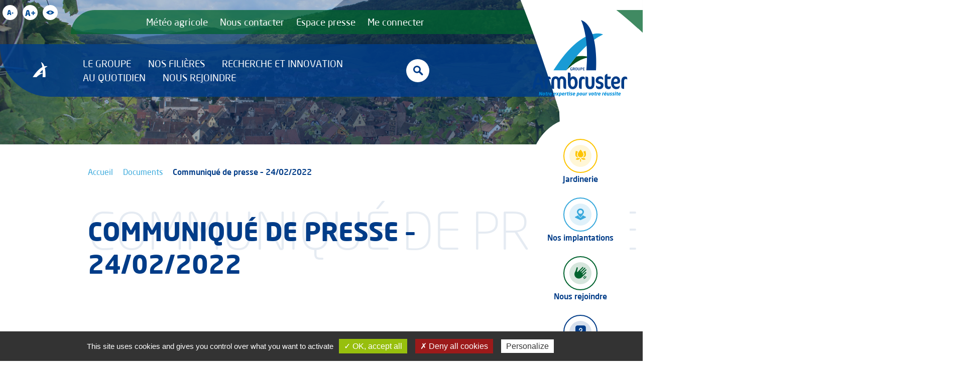

--- FILE ---
content_type: text/html; charset=UTF-8
request_url: https://www.armbruster.fr/doctelecharger/communique-de-presse-24-02-2022/
body_size: 15141
content:
<!DOCTYPE html>
<html lang="fr-FR">
<head>
	<meta charset="utf-8">
	<meta http-equiv="X-UA-Compatible" content="IE=edge">
	<title>Communiqué de presse - 24/02/2022 - Groupe Armbruster</title>
	<meta name="viewport" content="width=device-width, initial-scale=1, minimum-scale=1, maximum-scale=1">
	<meta name="google-site-verification" content="prJnlm-1P8wmM94faGTw_P9iGXJyGy3oAZv5goiCRZ4" />
	<link rel="icon" type="image/png" href="https://www.armbruster.fr/wp-content/themes/armbruster/images/favicon.png" />
	<script type="text/javascript" src="/utilities/tarteaucitron/tarteaucitron.js"></script>
	<script type="text/javascript">
		tarteaucitron.init({
			"hashtag": "#tarteaucitron", /* Ouverture automatique du panel avec le hashtag */
			"highPrivacy": false, /* désactiver le consentement implicite (en naviguant) ? */
			"orientation": "bottom", /* le bandeau doit être en haut (top) ou en bas (bottom) ? */
			"adblocker": false, /* Afficher un message si un adblocker est détecté */
			"showAlertSmall": false, /* afficher le petit bandeau en bas à droite ? */
			"cookieslist": true, /* Afficher la liste des cookies installés ? */
			"removeCredit": true, /* supprimer le lien vers la source ? */
			//"cookieDomain": ".example.com" /* Nom de domaine sur lequel sera posé le cookie pour les sous-domaines */
		});
	</script>

	<meta name='robots' content='index, follow, max-image-preview:large, max-snippet:-1, max-video-preview:-1' />
	<style>img:is([sizes="auto" i], [sizes^="auto," i]) { contain-intrinsic-size: 3000px 1500px }</style>
	
	<!-- This site is optimized with the Yoast SEO plugin v25.6 - https://yoast.com/wordpress/plugins/seo/ -->
	<link rel="canonical" href="https://www.armbruster.fr/doctelecharger/communique-de-presse-24-02-2022/" />
	<meta property="og:locale" content="fr_FR" />
	<meta property="og:type" content="article" />
	<meta property="og:title" content="Communiqué de presse - 24/02/2022 - Groupe Armbruster" />
	<meta property="og:url" content="https://www.armbruster.fr/doctelecharger/communique-de-presse-24-02-2022/" />
	<meta property="og:site_name" content="Groupe Armbruster" />
	<meta property="article:publisher" content="https://www.facebook.com/groupearmbruster/" />
	<meta property="og:image" content="https://www.armbruster.fr/wp-content/uploads/2022/04/screenshot.png" />
	<meta property="og:image:width" content="880" />
	<meta property="og:image:height" content="660" />
	<meta property="og:image:type" content="image/png" />
	<meta name="twitter:card" content="summary_large_image" />
	<meta name="twitter:site" content="@Armbruster_SAS" />
	<script type="application/ld+json" class="yoast-schema-graph">{"@context":"https://schema.org","@graph":[{"@type":"WebPage","@id":"https://www.armbruster.fr/doctelecharger/communique-de-presse-24-02-2022/","url":"https://www.armbruster.fr/doctelecharger/communique-de-presse-24-02-2022/","name":"Communiqué de presse - 24/02/2022 - Groupe Armbruster","isPartOf":{"@id":"https://www.armbruster.fr/#website"},"datePublished":"2022-03-14T15:06:44+00:00","breadcrumb":{"@id":"https://www.armbruster.fr/doctelecharger/communique-de-presse-24-02-2022/#breadcrumb"},"inLanguage":"fr-FR","potentialAction":[{"@type":"ReadAction","target":["https://www.armbruster.fr/doctelecharger/communique-de-presse-24-02-2022/"]}]},{"@type":"BreadcrumbList","@id":"https://www.armbruster.fr/doctelecharger/communique-de-presse-24-02-2022/#breadcrumb","itemListElement":[{"@type":"ListItem","position":1,"name":"Accueil","item":"https://www.armbruster.fr/"},{"@type":"ListItem","position":2,"name":"Documents","item":"https://www.armbruster.fr/doctelecharger/"},{"@type":"ListItem","position":3,"name":"Communiqué de presse &#8211; 24/02/2022"}]},{"@type":"WebSite","@id":"https://www.armbruster.fr/#website","url":"https://www.armbruster.fr/","name":"Groupe Armbruster","description":"Notre expertise pour votre réussite","publisher":{"@id":"https://www.armbruster.fr/#organization"},"potentialAction":[{"@type":"SearchAction","target":{"@type":"EntryPoint","urlTemplate":"https://www.armbruster.fr/?s={search_term_string}"},"query-input":{"@type":"PropertyValueSpecification","valueRequired":true,"valueName":"search_term_string"}}],"inLanguage":"fr-FR"},{"@type":"Organization","@id":"https://www.armbruster.fr/#organization","name":"Groupe Armbruster","url":"https://www.armbruster.fr/","logo":{"@type":"ImageObject","inLanguage":"fr-FR","@id":"https://www.armbruster.fr/#/schema/logo/image/","url":"https://www.armbruster.fr/wp-content/uploads/2022/04/Armbruster_Logo_GmbH.png","contentUrl":"https://www.armbruster.fr/wp-content/uploads/2022/04/Armbruster_Logo_GmbH.png","width":231,"height":65,"caption":"Groupe Armbruster"},"image":{"@id":"https://www.armbruster.fr/#/schema/logo/image/"},"sameAs":["https://www.facebook.com/groupearmbruster/","https://x.com/Armbruster_SAS","https://www.instagram.com/groupe_armbruster/","https://fr.linkedin.com/company/groupe-armbruster","https://www.youtube.com/channel/UCCTQp3Av7Z0u8SBSlxUcvew/videos"]}]}</script>
	<!-- / Yoast SEO plugin. -->


<link rel='dns-prefetch' href='//maps.google.com' />
<link rel='dns-prefetch' href='//cdnjs.cloudflare.com' />
<script type="text/javascript">
/* <![CDATA[ */
window._wpemojiSettings = {"baseUrl":"https:\/\/s.w.org\/images\/core\/emoji\/16.0.1\/72x72\/","ext":".png","svgUrl":"https:\/\/s.w.org\/images\/core\/emoji\/16.0.1\/svg\/","svgExt":".svg","source":{"concatemoji":"https:\/\/www.armbruster.fr\/wp-includes\/js\/wp-emoji-release.min.js?ver=ddc65bc591ee680c64836b4b3ab332f9"}};
/*! This file is auto-generated */
!function(s,n){var o,i,e;function c(e){try{var t={supportTests:e,timestamp:(new Date).valueOf()};sessionStorage.setItem(o,JSON.stringify(t))}catch(e){}}function p(e,t,n){e.clearRect(0,0,e.canvas.width,e.canvas.height),e.fillText(t,0,0);var t=new Uint32Array(e.getImageData(0,0,e.canvas.width,e.canvas.height).data),a=(e.clearRect(0,0,e.canvas.width,e.canvas.height),e.fillText(n,0,0),new Uint32Array(e.getImageData(0,0,e.canvas.width,e.canvas.height).data));return t.every(function(e,t){return e===a[t]})}function u(e,t){e.clearRect(0,0,e.canvas.width,e.canvas.height),e.fillText(t,0,0);for(var n=e.getImageData(16,16,1,1),a=0;a<n.data.length;a++)if(0!==n.data[a])return!1;return!0}function f(e,t,n,a){switch(t){case"flag":return n(e,"\ud83c\udff3\ufe0f\u200d\u26a7\ufe0f","\ud83c\udff3\ufe0f\u200b\u26a7\ufe0f")?!1:!n(e,"\ud83c\udde8\ud83c\uddf6","\ud83c\udde8\u200b\ud83c\uddf6")&&!n(e,"\ud83c\udff4\udb40\udc67\udb40\udc62\udb40\udc65\udb40\udc6e\udb40\udc67\udb40\udc7f","\ud83c\udff4\u200b\udb40\udc67\u200b\udb40\udc62\u200b\udb40\udc65\u200b\udb40\udc6e\u200b\udb40\udc67\u200b\udb40\udc7f");case"emoji":return!a(e,"\ud83e\udedf")}return!1}function g(e,t,n,a){var r="undefined"!=typeof WorkerGlobalScope&&self instanceof WorkerGlobalScope?new OffscreenCanvas(300,150):s.createElement("canvas"),o=r.getContext("2d",{willReadFrequently:!0}),i=(o.textBaseline="top",o.font="600 32px Arial",{});return e.forEach(function(e){i[e]=t(o,e,n,a)}),i}function t(e){var t=s.createElement("script");t.src=e,t.defer=!0,s.head.appendChild(t)}"undefined"!=typeof Promise&&(o="wpEmojiSettingsSupports",i=["flag","emoji"],n.supports={everything:!0,everythingExceptFlag:!0},e=new Promise(function(e){s.addEventListener("DOMContentLoaded",e,{once:!0})}),new Promise(function(t){var n=function(){try{var e=JSON.parse(sessionStorage.getItem(o));if("object"==typeof e&&"number"==typeof e.timestamp&&(new Date).valueOf()<e.timestamp+604800&&"object"==typeof e.supportTests)return e.supportTests}catch(e){}return null}();if(!n){if("undefined"!=typeof Worker&&"undefined"!=typeof OffscreenCanvas&&"undefined"!=typeof URL&&URL.createObjectURL&&"undefined"!=typeof Blob)try{var e="postMessage("+g.toString()+"("+[JSON.stringify(i),f.toString(),p.toString(),u.toString()].join(",")+"));",a=new Blob([e],{type:"text/javascript"}),r=new Worker(URL.createObjectURL(a),{name:"wpTestEmojiSupports"});return void(r.onmessage=function(e){c(n=e.data),r.terminate(),t(n)})}catch(e){}c(n=g(i,f,p,u))}t(n)}).then(function(e){for(var t in e)n.supports[t]=e[t],n.supports.everything=n.supports.everything&&n.supports[t],"flag"!==t&&(n.supports.everythingExceptFlag=n.supports.everythingExceptFlag&&n.supports[t]);n.supports.everythingExceptFlag=n.supports.everythingExceptFlag&&!n.supports.flag,n.DOMReady=!1,n.readyCallback=function(){n.DOMReady=!0}}).then(function(){return e}).then(function(){var e;n.supports.everything||(n.readyCallback(),(e=n.source||{}).concatemoji?t(e.concatemoji):e.wpemoji&&e.twemoji&&(t(e.twemoji),t(e.wpemoji)))}))}((window,document),window._wpemojiSettings);
/* ]]> */
</script>
<style id='wp-emoji-styles-inline-css' type='text/css'>

	img.wp-smiley, img.emoji {
		display: inline !important;
		border: none !important;
		box-shadow: none !important;
		height: 1em !important;
		width: 1em !important;
		margin: 0 0.07em !important;
		vertical-align: -0.1em !important;
		background: none !important;
		padding: 0 !important;
	}
</style>
<link rel='stylesheet' id='wp-block-library-css' href='https://www.armbruster.fr/wp-includes/css/dist/block-library/style.min.css?ver=ddc65bc591ee680c64836b4b3ab332f9' type='text/css' media='all' />
<style id='classic-theme-styles-inline-css' type='text/css'>
/*! This file is auto-generated */
.wp-block-button__link{color:#fff;background-color:#32373c;border-radius:9999px;box-shadow:none;text-decoration:none;padding:calc(.667em + 2px) calc(1.333em + 2px);font-size:1.125em}.wp-block-file__button{background:#32373c;color:#fff;text-decoration:none}
</style>
<style id='global-styles-inline-css' type='text/css'>
:root{--wp--preset--aspect-ratio--square: 1;--wp--preset--aspect-ratio--4-3: 4/3;--wp--preset--aspect-ratio--3-4: 3/4;--wp--preset--aspect-ratio--3-2: 3/2;--wp--preset--aspect-ratio--2-3: 2/3;--wp--preset--aspect-ratio--16-9: 16/9;--wp--preset--aspect-ratio--9-16: 9/16;--wp--preset--color--black: #000000;--wp--preset--color--cyan-bluish-gray: #abb8c3;--wp--preset--color--white: #ffffff;--wp--preset--color--pale-pink: #f78da7;--wp--preset--color--vivid-red: #cf2e2e;--wp--preset--color--luminous-vivid-orange: #ff6900;--wp--preset--color--luminous-vivid-amber: #fcb900;--wp--preset--color--light-green-cyan: #7bdcb5;--wp--preset--color--vivid-green-cyan: #00d084;--wp--preset--color--pale-cyan-blue: #8ed1fc;--wp--preset--color--vivid-cyan-blue: #0693e3;--wp--preset--color--vivid-purple: #9b51e0;--wp--preset--color--bleu: #003C88;--wp--preset--color--bleu-contraste: #004C99;--wp--preset--color--bleu-clair: #39A9DC;--wp--preset--color--jaune: #FDC400;--wp--preset--color--vert-fonce: #00632E;--wp--preset--color--vert-clair: #97BF0D;--wp--preset--color--rouge: #D1041D;--wp--preset--color--orange: #EA620D;--wp--preset--color--blanc: #FFFFFF;--wp--preset--color--noir: #000000;--wp--preset--color--gris: #C4C4C4;--wp--preset--gradient--vivid-cyan-blue-to-vivid-purple: linear-gradient(135deg,rgba(6,147,227,1) 0%,rgb(155,81,224) 100%);--wp--preset--gradient--light-green-cyan-to-vivid-green-cyan: linear-gradient(135deg,rgb(122,220,180) 0%,rgb(0,208,130) 100%);--wp--preset--gradient--luminous-vivid-amber-to-luminous-vivid-orange: linear-gradient(135deg,rgba(252,185,0,1) 0%,rgba(255,105,0,1) 100%);--wp--preset--gradient--luminous-vivid-orange-to-vivid-red: linear-gradient(135deg,rgba(255,105,0,1) 0%,rgb(207,46,46) 100%);--wp--preset--gradient--very-light-gray-to-cyan-bluish-gray: linear-gradient(135deg,rgb(238,238,238) 0%,rgb(169,184,195) 100%);--wp--preset--gradient--cool-to-warm-spectrum: linear-gradient(135deg,rgb(74,234,220) 0%,rgb(151,120,209) 20%,rgb(207,42,186) 40%,rgb(238,44,130) 60%,rgb(251,105,98) 80%,rgb(254,248,76) 100%);--wp--preset--gradient--blush-light-purple: linear-gradient(135deg,rgb(255,206,236) 0%,rgb(152,150,240) 100%);--wp--preset--gradient--blush-bordeaux: linear-gradient(135deg,rgb(254,205,165) 0%,rgb(254,45,45) 50%,rgb(107,0,62) 100%);--wp--preset--gradient--luminous-dusk: linear-gradient(135deg,rgb(255,203,112) 0%,rgb(199,81,192) 50%,rgb(65,88,208) 100%);--wp--preset--gradient--pale-ocean: linear-gradient(135deg,rgb(255,245,203) 0%,rgb(182,227,212) 50%,rgb(51,167,181) 100%);--wp--preset--gradient--electric-grass: linear-gradient(135deg,rgb(202,248,128) 0%,rgb(113,206,126) 100%);--wp--preset--gradient--midnight: linear-gradient(135deg,rgb(2,3,129) 0%,rgb(40,116,252) 100%);--wp--preset--font-size--small: 13px;--wp--preset--font-size--medium: 20px;--wp--preset--font-size--large: 36px;--wp--preset--font-size--x-large: 42px;--wp--preset--spacing--20: 0.44rem;--wp--preset--spacing--30: 0.67rem;--wp--preset--spacing--40: 1rem;--wp--preset--spacing--50: 1.5rem;--wp--preset--spacing--60: 2.25rem;--wp--preset--spacing--70: 3.38rem;--wp--preset--spacing--80: 5.06rem;--wp--preset--shadow--natural: 6px 6px 9px rgba(0, 0, 0, 0.2);--wp--preset--shadow--deep: 12px 12px 50px rgba(0, 0, 0, 0.4);--wp--preset--shadow--sharp: 6px 6px 0px rgba(0, 0, 0, 0.2);--wp--preset--shadow--outlined: 6px 6px 0px -3px rgba(255, 255, 255, 1), 6px 6px rgba(0, 0, 0, 1);--wp--preset--shadow--crisp: 6px 6px 0px rgba(0, 0, 0, 1);}:where(.is-layout-flex){gap: 0.5em;}:where(.is-layout-grid){gap: 0.5em;}body .is-layout-flex{display: flex;}.is-layout-flex{flex-wrap: wrap;align-items: center;}.is-layout-flex > :is(*, div){margin: 0;}body .is-layout-grid{display: grid;}.is-layout-grid > :is(*, div){margin: 0;}:where(.wp-block-columns.is-layout-flex){gap: 2em;}:where(.wp-block-columns.is-layout-grid){gap: 2em;}:where(.wp-block-post-template.is-layout-flex){gap: 1.25em;}:where(.wp-block-post-template.is-layout-grid){gap: 1.25em;}.has-black-color{color: var(--wp--preset--color--black) !important;}.has-cyan-bluish-gray-color{color: var(--wp--preset--color--cyan-bluish-gray) !important;}.has-white-color{color: var(--wp--preset--color--white) !important;}.has-pale-pink-color{color: var(--wp--preset--color--pale-pink) !important;}.has-vivid-red-color{color: var(--wp--preset--color--vivid-red) !important;}.has-luminous-vivid-orange-color{color: var(--wp--preset--color--luminous-vivid-orange) !important;}.has-luminous-vivid-amber-color{color: var(--wp--preset--color--luminous-vivid-amber) !important;}.has-light-green-cyan-color{color: var(--wp--preset--color--light-green-cyan) !important;}.has-vivid-green-cyan-color{color: var(--wp--preset--color--vivid-green-cyan) !important;}.has-pale-cyan-blue-color{color: var(--wp--preset--color--pale-cyan-blue) !important;}.has-vivid-cyan-blue-color{color: var(--wp--preset--color--vivid-cyan-blue) !important;}.has-vivid-purple-color{color: var(--wp--preset--color--vivid-purple) !important;}.has-black-background-color{background-color: var(--wp--preset--color--black) !important;}.has-cyan-bluish-gray-background-color{background-color: var(--wp--preset--color--cyan-bluish-gray) !important;}.has-white-background-color{background-color: var(--wp--preset--color--white) !important;}.has-pale-pink-background-color{background-color: var(--wp--preset--color--pale-pink) !important;}.has-vivid-red-background-color{background-color: var(--wp--preset--color--vivid-red) !important;}.has-luminous-vivid-orange-background-color{background-color: var(--wp--preset--color--luminous-vivid-orange) !important;}.has-luminous-vivid-amber-background-color{background-color: var(--wp--preset--color--luminous-vivid-amber) !important;}.has-light-green-cyan-background-color{background-color: var(--wp--preset--color--light-green-cyan) !important;}.has-vivid-green-cyan-background-color{background-color: var(--wp--preset--color--vivid-green-cyan) !important;}.has-pale-cyan-blue-background-color{background-color: var(--wp--preset--color--pale-cyan-blue) !important;}.has-vivid-cyan-blue-background-color{background-color: var(--wp--preset--color--vivid-cyan-blue) !important;}.has-vivid-purple-background-color{background-color: var(--wp--preset--color--vivid-purple) !important;}.has-black-border-color{border-color: var(--wp--preset--color--black) !important;}.has-cyan-bluish-gray-border-color{border-color: var(--wp--preset--color--cyan-bluish-gray) !important;}.has-white-border-color{border-color: var(--wp--preset--color--white) !important;}.has-pale-pink-border-color{border-color: var(--wp--preset--color--pale-pink) !important;}.has-vivid-red-border-color{border-color: var(--wp--preset--color--vivid-red) !important;}.has-luminous-vivid-orange-border-color{border-color: var(--wp--preset--color--luminous-vivid-orange) !important;}.has-luminous-vivid-amber-border-color{border-color: var(--wp--preset--color--luminous-vivid-amber) !important;}.has-light-green-cyan-border-color{border-color: var(--wp--preset--color--light-green-cyan) !important;}.has-vivid-green-cyan-border-color{border-color: var(--wp--preset--color--vivid-green-cyan) !important;}.has-pale-cyan-blue-border-color{border-color: var(--wp--preset--color--pale-cyan-blue) !important;}.has-vivid-cyan-blue-border-color{border-color: var(--wp--preset--color--vivid-cyan-blue) !important;}.has-vivid-purple-border-color{border-color: var(--wp--preset--color--vivid-purple) !important;}.has-vivid-cyan-blue-to-vivid-purple-gradient-background{background: var(--wp--preset--gradient--vivid-cyan-blue-to-vivid-purple) !important;}.has-light-green-cyan-to-vivid-green-cyan-gradient-background{background: var(--wp--preset--gradient--light-green-cyan-to-vivid-green-cyan) !important;}.has-luminous-vivid-amber-to-luminous-vivid-orange-gradient-background{background: var(--wp--preset--gradient--luminous-vivid-amber-to-luminous-vivid-orange) !important;}.has-luminous-vivid-orange-to-vivid-red-gradient-background{background: var(--wp--preset--gradient--luminous-vivid-orange-to-vivid-red) !important;}.has-very-light-gray-to-cyan-bluish-gray-gradient-background{background: var(--wp--preset--gradient--very-light-gray-to-cyan-bluish-gray) !important;}.has-cool-to-warm-spectrum-gradient-background{background: var(--wp--preset--gradient--cool-to-warm-spectrum) !important;}.has-blush-light-purple-gradient-background{background: var(--wp--preset--gradient--blush-light-purple) !important;}.has-blush-bordeaux-gradient-background{background: var(--wp--preset--gradient--blush-bordeaux) !important;}.has-luminous-dusk-gradient-background{background: var(--wp--preset--gradient--luminous-dusk) !important;}.has-pale-ocean-gradient-background{background: var(--wp--preset--gradient--pale-ocean) !important;}.has-electric-grass-gradient-background{background: var(--wp--preset--gradient--electric-grass) !important;}.has-midnight-gradient-background{background: var(--wp--preset--gradient--midnight) !important;}.has-small-font-size{font-size: var(--wp--preset--font-size--small) !important;}.has-medium-font-size{font-size: var(--wp--preset--font-size--medium) !important;}.has-large-font-size{font-size: var(--wp--preset--font-size--large) !important;}.has-x-large-font-size{font-size: var(--wp--preset--font-size--x-large) !important;}
:where(.wp-block-post-template.is-layout-flex){gap: 1.25em;}:where(.wp-block-post-template.is-layout-grid){gap: 1.25em;}
:where(.wp-block-columns.is-layout-flex){gap: 2em;}:where(.wp-block-columns.is-layout-grid){gap: 2em;}
:root :where(.wp-block-pullquote){font-size: 1.5em;line-height: 1.6;}
</style>
<link rel='stylesheet' id='contact-form-7-css' href='https://www.armbruster.fr/wp-content/plugins/contact-form-7/includes/css/styles.css?ver=6.1' type='text/css' media='all' />
<style id='contact-form-7-inline-css' type='text/css'>
.wpcf7 .wpcf7-recaptcha iframe {margin-bottom: 0;}.wpcf7 .wpcf7-recaptcha[data-align="center"] > div {margin: 0 auto;}.wpcf7 .wpcf7-recaptcha[data-align="right"] > div {margin: 0 0 0 auto;}
</style>
<link rel='stylesheet' id='kd-style-css' href='https://www.armbruster.fr/wp-content/themes/armbruster/css/style.scss.css?ver=ddc65bc591ee680c64836b4b3ab332f9' type='text/css' media='all' />
<link rel='stylesheet' id='Swiper-css-css' href='//cdnjs.cloudflare.com/ajax/libs/Swiper/6.5.8/swiper-bundle.min.css?ver=ddc65bc591ee680c64836b4b3ab332f9' type='text/css' media='all' />
<script type="text/javascript" src="https://www.armbruster.fr/wp-includes/js/jquery/jquery.min.js?ver=3.7.1" id="jquery-core-js"></script>
<script type="text/javascript" src="https://www.armbruster.fr/wp-includes/js/jquery/jquery-migrate.min.js?ver=3.4.1" id="jquery-migrate-js"></script>
<link rel="https://api.w.org/" href="https://www.armbruster.fr/wp-json/" /><link rel="alternate" title="oEmbed (JSON)" type="application/json+oembed" href="https://www.armbruster.fr/wp-json/oembed/1.0/embed?url=https%3A%2F%2Fwww.armbruster.fr%2Fdoctelecharger%2Fcommunique-de-presse-24-02-2022%2F" />
<link rel="alternate" title="oEmbed (XML)" type="text/xml+oembed" href="https://www.armbruster.fr/wp-json/oembed/1.0/embed?url=https%3A%2F%2Fwww.armbruster.fr%2Fdoctelecharger%2Fcommunique-de-presse-24-02-2022%2F&#038;format=xml" />
<link rel="icon" href="https://www.armbruster.fr/wp-content/uploads/2022/01/cropped-favicon-32x32.png" sizes="32x32" />
<link rel="icon" href="https://www.armbruster.fr/wp-content/uploads/2022/01/cropped-favicon-192x192.png" sizes="192x192" />
<link rel="apple-touch-icon" href="https://www.armbruster.fr/wp-content/uploads/2022/01/cropped-favicon-180x180.png" />
<meta name="msapplication-TileImage" content="https://www.armbruster.fr/wp-content/uploads/2022/01/cropped-favicon-270x270.png" />
</head>
<body class="wp-singular doctelecharger-template-default single single-doctelecharger postid-1059 wp-custom-logo wp-theme-armbruster">
	<div class="under-header d-none"></div>

	<div id="header-mobile">
				<div id="logo-brand" class="text-center">
			<a href="https://www.armbruster.fr">
				<img src="https://www.armbruster.fr/wp-content/themes/armbruster/images/logo-armbruster.png" alt="Logo Groupe Armbruster">
			</a>
		</div>
		<div class="btn_menu_mobile text-right">
			<a class="link_menu_mobile"><i class="icon-menu-on"></i></a>
		</div>
	</div>

	<div id="menu-mobile" class="d-none">
		<header>
			<div class="recherche"><a class="target_search"><i class="icon-recherche"></i></a></div>
			<span class="title">Menu</span>
			<div><a class="close_menu-mobile"><i class="icon-menu-off"></i></a></div>
		</header>
		<div class="liste_menu_mobile">
			<a class="link-acccueil" href="https://www.armbruster.fr">Accueil</a>
			<div class="menu_header_mobile">
				<div class="menu-fr-menu-principal-bleu-container"><ul id="menu-fr-menu-principal-bleu" class="menu"><li id="menu-item-1004" class="menu-item menu-item-type-post_type menu-item-object-page menu-item-has-children menu-item-1004"><a href="https://www.armbruster.fr/qui-sommes-nous/">Le groupe</a>
<ul class="sub-menu">
	<li id="menu-item-172" class="menu-item menu-item-type-post_type menu-item-object-page menu-item-has-children menu-item-172"><a href="https://www.armbruster.fr/qui-sommes-nous/">Qui sommes-nous ?</a>
	<ul class="sub-menu">
		<li id="menu-item-176" class="menu-item menu-item-type-post_type menu-item-object-page menu-item-176"><a href="https://www.armbruster.fr/qui-sommes-nous/notre-equipe/">Gouvernance</a></li>
		<li id="menu-item-430" class="menu-item menu-item-type-post_type menu-item-object-page menu-item-430"><a href="https://www.armbruster.fr/qui-sommes-nous/grandes-cultures/">Grandes Cultures</a></li>
		<li id="menu-item-431" class="menu-item menu-item-type-post_type menu-item-object-page menu-item-has-children menu-item-431"><a href="https://www.armbruster.fr/qui-sommes-nous/vignes/">Vignes</a>
		<ul class="sub-menu">
			<li id="menu-item-297" class="menu-item menu-item-type-post_type menu-item-object-page menu-item-297"><a href="https://www.armbruster.fr/qui-sommes-nous/vignes/jardinerie/">Jardinerie</a></li>
			<li id="menu-item-391" class="add-icon-caddie menu-item menu-item-type-custom menu-item-object-custom menu-item-391"><a target="_blank" href="https://www.alsavit.fr/">Alsavit</a></li>
		</ul>
</li>
		<li id="menu-item-429" class="menu-item menu-item-type-post_type menu-item-object-page menu-item-429"><a href="https://www.armbruster.fr/qui-sommes-nous/gmbh/">AD Agrar</a></li>
	</ul>
</li>
	<li id="menu-item-171" class="menu-item menu-item-type-post_type menu-item-object-page menu-item-171"><a href="https://www.armbruster.fr/notre-histoire/">Notre histoire</a></li>
	<li id="menu-item-170" class="menu-item menu-item-type-post_type menu-item-object-page menu-item-170"><a href="https://www.armbruster.fr/notre-engagement-qualite/">Notre engagement qualité</a></li>
	<li id="menu-item-169" class="menu-item menu-item-type-post_type menu-item-object-page menu-item-169"><a href="https://www.armbruster.fr/nos-implantations/">Nos implantations</a></li>
	<li id="menu-item-168" class="menu-item menu-item-type-post_type menu-item-object-page menu-item-168"><a href="https://www.armbruster.fr/vous-voulez-nous-poser-une-question/">Vous voulez nous poser une question ?</a></li>
</ul>
</li>
<li id="menu-item-360" class="menu-item menu-item-type-post_type_archive menu-item-object-filiere menu-item-360"><a href="https://www.armbruster.fr/nos-filieres/">Nos filières</a></li>
<li id="menu-item-1094" class="menu-item menu-item-type-post_type menu-item-object-page menu-item-1094"><a href="https://www.armbruster.fr/recherche-et-innovation/">Recherche et innovation</a></li>
<li id="menu-item-2211" class="menu-item menu-item-type-post_type menu-item-object-page current_page_parent menu-item-2211"><a href="https://www.armbruster.fr/actualites/">Au quotidien</a></li>
<li id="menu-item-367" class="menu-item menu-item-type-post_type menu-item-object-page menu-item-367"><a href="https://www.armbruster.fr/nous-rejoindre/">Nous rejoindre</a></li>
</ul></div>			</div>
			<hr id="separation-menu">
			<div class="menu_header_second_mobile">
				<div class="menu-fr-menu-secondaire-vert-container"><ul id="menu-fr-menu-secondaire-vert" class="menu"><li id="menu-item-27" class="menu-item menu-item-type-custom menu-item-object-custom menu-item-27"><a target="_blank" href="https://www.pleinchamp.com/meteo/">Météo agricole</a></li>
<li id="menu-item-389" class="menu-item menu-item-type-post_type menu-item-object-page menu-item-389"><a href="https://www.armbruster.fr/nous-contacter/">Nous contacter</a></li>
<li id="menu-item-390" class="menu-item menu-item-type-post_type menu-item-object-page menu-item-390"><a href="https://www.armbruster.fr/espace-presse/">Espace presse</a></li>
<li id="menu-item-30" class="menu-item menu-item-type-custom menu-item-object-custom menu-item-30"><a target="_blank" href="http://extranet.armbruster.fr:8080/extranet/">Me connecter</a></li>
</ul></div>			</div>
			<div class="fleche-bas text-center"><span class="icon-fleche"></span></div>
		</div>
		<footer>
			<ul class="sidebar-menu">
									<li>
					   <a href=" https://www.armbruster.fr/ebook/journees-dautomne/" target="_blank">
						   <span class="circle-border jaune hover-overlay hover-zoom hover-shadow ripple">
							   <span class='icon icon-jardinerie'></span>						   </span>
						   <span class="text">Jardinerie</span>
					   </a>
				   </li>
													<li>
					   <a href="https://www.armbruster.fr/nos-implantations/" target="_self">
						   <span class="circle-border bleu_clair hover-overlay hover-zoom hover-shadow ripple">
							   <span class='icon icon-implantations'></span>						   </span>
						   <span class="text">Nos implantations</span>
					   </a>
				   </li>
													<li>
					   <a href="https://www.armbruster.fr/nous-rejoindre/" target="_self">
						   <span class="circle-border vert_fonce hover-overlay hover-zoom hover-shadow ripple">
							   <span class='icon icon-rejoindre'></span>						   </span>
						   <span class="text">Nous rejoindre</span>
					   </a>
				   </li>
													<li>
					   <a href="https://www.armbruster.fr/vous-voulez-nous-poser-une-question/" target="_self">
						   <span class="circle-border bleu_fonce hover-overlay hover-zoom hover-shadow ripple">
							   <span class='icon icon-question'></span>						   </span>
						   <span class="text">Une question ?</span>
					   </a>
				   </li>
					</ul>
		</footer>
	</div>

	<header class="header clearfix float-right">
		<div id="menu_second">
			<div id="menu_vert">
				<div class="menu-fr-menu-secondaire-vert-container"><ul id="menu-fr-menu-secondaire-vert-1" class="menu"><li class="menu-item menu-item-type-custom menu-item-object-custom menu-item-27"><a target="_blank" href="https://www.pleinchamp.com/meteo/">Météo agricole</a></li>
<li class="menu-item menu-item-type-post_type menu-item-object-page menu-item-389"><a href="https://www.armbruster.fr/nous-contacter/">Nous contacter</a></li>
<li class="menu-item menu-item-type-post_type menu-item-object-page menu-item-390"><a href="https://www.armbruster.fr/espace-presse/">Espace presse</a></li>
<li class="menu-item menu-item-type-custom menu-item-object-custom menu-item-30"><a target="_blank" href="http://extranet.armbruster.fr:8080/extranet/">Me connecter</a></li>
</ul></div>			</div>
		</div>

		<nav id="menu_principal" class="menu menu_bleu">
			<a id="icon-accueil" class="" href="https://www.armbruster.fr">
				<span class="icon-armbruster"></span>
			</a>
			<div class="menu-fr-menu-principal-bleu-container"><ul id="menu-fr-menu-principal-bleu-1" class="menu"><li class="menu-item menu-item-type-post_type menu-item-object-page menu-item-has-children menu-item-1004"><a href="https://www.armbruster.fr/qui-sommes-nous/">Le groupe</a>
<ul class="sub-menu">
	<li class="menu-item menu-item-type-post_type menu-item-object-page menu-item-has-children menu-item-172"><a href="https://www.armbruster.fr/qui-sommes-nous/">Qui sommes-nous ?</a>
	<ul class="sub-menu">
		<li class="menu-item menu-item-type-post_type menu-item-object-page menu-item-176"><a href="https://www.armbruster.fr/qui-sommes-nous/notre-equipe/">Gouvernance</a></li>
		<li class="menu-item menu-item-type-post_type menu-item-object-page menu-item-430"><a href="https://www.armbruster.fr/qui-sommes-nous/grandes-cultures/">Grandes Cultures</a></li>
		<li class="menu-item menu-item-type-post_type menu-item-object-page menu-item-has-children menu-item-431"><a href="https://www.armbruster.fr/qui-sommes-nous/vignes/">Vignes</a>
		<ul class="sub-menu">
			<li class="menu-item menu-item-type-post_type menu-item-object-page menu-item-297"><a href="https://www.armbruster.fr/qui-sommes-nous/vignes/jardinerie/">Jardinerie</a></li>
			<li class="add-icon-caddie menu-item menu-item-type-custom menu-item-object-custom menu-item-391"><a target="_blank" href="https://www.alsavit.fr/">Alsavit</a></li>
		</ul>
</li>
		<li class="menu-item menu-item-type-post_type menu-item-object-page menu-item-429"><a href="https://www.armbruster.fr/qui-sommes-nous/gmbh/">AD Agrar</a></li>
	</ul>
</li>
	<li class="menu-item menu-item-type-post_type menu-item-object-page menu-item-171"><a href="https://www.armbruster.fr/notre-histoire/">Notre histoire</a></li>
	<li class="menu-item menu-item-type-post_type menu-item-object-page menu-item-170"><a href="https://www.armbruster.fr/notre-engagement-qualite/">Notre engagement qualité</a></li>
	<li class="menu-item menu-item-type-post_type menu-item-object-page menu-item-169"><a href="https://www.armbruster.fr/nos-implantations/">Nos implantations</a></li>
	<li class="menu-item menu-item-type-post_type menu-item-object-page menu-item-168"><a href="https://www.armbruster.fr/vous-voulez-nous-poser-une-question/">Vous voulez nous poser une question ?</a></li>
</ul>
</li>
<li class="menu-item menu-item-type-post_type_archive menu-item-object-filiere menu-item-360"><a href="https://www.armbruster.fr/nos-filieres/">Nos filières</a></li>
<li class="menu-item menu-item-type-post_type menu-item-object-page menu-item-1094"><a href="https://www.armbruster.fr/recherche-et-innovation/">Recherche et innovation</a></li>
<li class="menu-item menu-item-type-post_type menu-item-object-page current_page_parent menu-item-2211"><a href="https://www.armbruster.fr/actualites/">Au quotidien</a></li>
<li class="menu-item menu-item-type-post_type menu-item-object-page menu-item-367"><a href="https://www.armbruster.fr/nous-rejoindre/">Nous rejoindre</a></li>
</ul></div>			<div class="recherche"><a class="target_search"><i class="icon-recherche"></i></a></div>
		</nav>

		<div id="menu_principal_tablet" class="d-none">
			<div class="boutons_menu">
				<div class="recherche"><a class="target_search"><i class="icon-recherche"></i></a></div>
				<div class="btn_menu_tablet d-flex"><a class="link_menu_tablet"><i class="icon-menu-on"></i></a></div>
				<div class="close_menu-tablet d-none"><a class="link_close_menu_tablet"><i class="icon-menu-off"></i></a></div>
			</div>
		</div>
		<!-- 	-->
	</header>

	<div class="search_form">
		<form role="search" method="get" action="https://www.armbruster.fr/">
			<input type="search" class="search-field" placeholder="Recherche sur le site" value="" name="s" />
			<button class="search-submit" type="submit" value="" title="Lancer la recherche"><i class="icon-search"></i></button>
		</form>
		<div id="close_search" class="close invert"></div>
	</div>


	<div id="menu_third" class="float-left position-absolute">
				<ul id="menu_accessibilite" class="accessibility menu float-left d-flex">
			<li><a href="#smaller" class="smaller">A-</a></li>
			<li><a href="#bigger" class="bigger">A+</a></li>
			<li><a href="#" class="contraste accessible"><i class="icon-contraste"></i></a></li>
		</ul>
	</div>

			<div id="header_bis" class="header_bis_without_zonebleue">

		<div id="fond_logo_rogne" class="svg-container">
			<svg>
				<path id="Tracé_115" data-name="Tracé 115" d="M811.615,1184.359c-25.258-113.341-55.247-224.248-90.838-330.012C588.882,461.6,380.386,140.177,52.945,32.76c0,0,166.384,312.332,269.346,971.622,24.478,156.694,45.327,332.952,59.518,529.324,13.686,189.07,21.125,396.741,19.7,623.332l-.872,75.684c-3.353,226.59-15.568,471.276-39.357,735.065h566.2S995.864,2012.1,811.615,1184.359" fill="#fff"/>
			</svg>
		</div>
		<div class="fond" style="background-image: url(https://www.armbruster.fr/wp-content/themes/armbruster/images/fond-armbruster.svg)"></div>

					<div class="image_mise_en_avant" style="background-image: url(https://www.armbruster.fr/wp-content/themes/armbruster/images/vignes-village.jpg)"></div>
		
	    <div class="sidebar d-sm-none d-md-flex d-lg-flex">
			<div id="logo-brand">
				<a href="https://www.armbruster.fr">
					<img src="https://www.armbruster.fr/wp-content/themes/armbruster/images/logo-armbruster.png" alt="Logo  Groupe Armbruster">
				</a>
			</div>

	        <ul class="sidebar-menu">
									<li>
					   <a href=" https://www.armbruster.fr/ebook/journees-dautomne/" target="_blank">
						   <span class="circle-border jaune hover-overlay hover-zoom hover-shadow ripple">
							   <span class='icon icon-jardinerie'></span>						   </span>
						   <span class="text">Jardinerie</span>
					   </a>
				   </li>
													<li>
					   <a href="https://www.armbruster.fr/nos-implantations/" target="_self">
						   <span class="circle-border bleu_clair hover-overlay hover-zoom hover-shadow ripple">
							   <span class='icon icon-implantations'></span>						   </span>
						   <span class="text">Nos implantations</span>
					   </a>
				   </li>
													<li>
					   <a href="https://www.armbruster.fr/nous-rejoindre/" target="_self">
						   <span class="circle-border vert_fonce hover-overlay hover-zoom hover-shadow ripple">
							   <span class='icon icon-rejoindre'></span>						   </span>
						   <span class="text">Nous rejoindre</span>
					   </a>
				   </li>
													<li>
					   <a href="https://www.armbruster.fr/vous-voulez-nous-poser-une-question/" target="_self">
						   <span class="circle-border bleu_fonce hover-overlay hover-zoom hover-shadow ripple">
							   <span class='icon icon-question'></span>						   </span>
						   <span class="text">Une question ?</span>
					   </a>
				   </li>
					</ul>

<div class="link-to-top">
	<a href="" id="toTop" class="zoom">
		<span class="bg-blue-transparent"><span class="icon-fleche"></span></span>
		<span class="text-haut">Retour en haut</span>
	</a>
</div>
	    </div>
	</div>

	<div class="container">
		<div class='list_breadcrumb'>
			<ul id="breadcrumbs" class="breadcrumbs"><li class="item-home"><a class="bread-link bread-home" href="https://www.armbruster.fr" title="Accueil">Accueil</a></li><li class="item-cat item-custom-post-type-doctelecharger"><a class="bread-cat bread-custom-post-type-doctelecharger" href="https://www.armbruster.fr/doctelecharger/" >Documents</a></li><li class="item-current item-1059">Communiqué de presse &#8211; 24/02/2022</li></ul>		</div>

		<div class="h1-after">
			<h1>Communiqué de presse &#8211; 24/02/2022</h1>
		</div>
	</div>

	<main class="main main-page">
		<div class="container">
			<div class="row">
				<div class="col col-lg-11 col-md-11 col-sm-12">
									</div>
			</div>
		</div>
	</main>
	
	<div id="newsletter">
		<div class="container">
			<div class="row">
				<div class="col-xl-11 col-lg-10 col-md-10 col-sm-12 h2-after">
					<h2>Newsletter</h2>
				</div>
			</div>
			<div class="row">
				<div class="col-xl-11 col-lg-10 col-md-11 col-sm-12">
					  
  
  <div class="
    mailpoet_form_popup_overlay
      "></div>
  <div
    id="mailpoet_form_1"
    class="
      mailpoet_form
      mailpoet_form_shortcode
      mailpoet_form_position_
      mailpoet_form_animation_
    "
      >

    <style type="text/css">
     #mailpoet_form_1 .mailpoet_form {  }
#mailpoet_form_1 form { margin-bottom: 0; }
#mailpoet_form_1 p.mailpoet_form_paragraph { margin-bottom: 10px; }
#mailpoet_form_1 .mailpoet_column_with_background { padding: 10px; }
#mailpoet_form_1 .mailpoet_form_column:not(:first-child) { margin-left: 20px; }
#mailpoet_form_1 .mailpoet_paragraph { line-height: 20px; margin-bottom: 20px; }
#mailpoet_form_1 .mailpoet_segment_label, #mailpoet_form_1 .mailpoet_text_label, #mailpoet_form_1 .mailpoet_textarea_label, #mailpoet_form_1 .mailpoet_select_label, #mailpoet_form_1 .mailpoet_radio_label, #mailpoet_form_1 .mailpoet_checkbox_label, #mailpoet_form_1 .mailpoet_list_label, #mailpoet_form_1 .mailpoet_date_label { display: block; font-weight: normal; }
#mailpoet_form_1 .mailpoet_text, #mailpoet_form_1 .mailpoet_textarea, #mailpoet_form_1 .mailpoet_select, #mailpoet_form_1 .mailpoet_date_month, #mailpoet_form_1 .mailpoet_date_day, #mailpoet_form_1 .mailpoet_date_year, #mailpoet_form_1 .mailpoet_date { display: block; }
#mailpoet_form_1 .mailpoet_text, #mailpoet_form_1 .mailpoet_textarea { width: 200px; }
#mailpoet_form_1 .mailpoet_checkbox {  }
#mailpoet_form_1 .mailpoet_submit {  }
#mailpoet_form_1 .mailpoet_divider {  }
#mailpoet_form_1 .mailpoet_message {  }
#mailpoet_form_1 .mailpoet_form_loading { width: 30px; text-align: center; line-height: normal; }
#mailpoet_form_1 .mailpoet_form_loading > span { width: 5px; height: 5px; background-color: #5b5b5b; }
#mailpoet_form_1 h2.mailpoet-heading { margin: 0 0 20px 0; }
#mailpoet_form_1 h1.mailpoet-heading { margin: 0 0 10px; }#mailpoet_form_1{border-radius: 25px;text-align: center;}#mailpoet_form_1 form.mailpoet_form {padding: 30px;}#mailpoet_form_1{width: 100%;}#mailpoet_form_1 .mailpoet_message {margin: 0; padding: 0 20px;}
        #mailpoet_form_1 .mailpoet_validate_success {color: #00d084}
        #mailpoet_form_1 input.parsley-success {color: #00d084}
        #mailpoet_form_1 select.parsley-success {color: #00d084}
        #mailpoet_form_1 textarea.parsley-success {color: #00d084}
      
        #mailpoet_form_1 .mailpoet_validate_error {color: #cf2e2e}
        #mailpoet_form_1 input.parsley-error {color: #cf2e2e}
        #mailpoet_form_1 select.parsley-error {color: #cf2e2e}
        #mailpoet_form_1 textarea.textarea.parsley-error {color: #cf2e2e}
        #mailpoet_form_1 .parsley-errors-list {color: #cf2e2e}
        #mailpoet_form_1 .parsley-required {color: #cf2e2e}
        #mailpoet_form_1 .parsley-custom-error-message {color: #cf2e2e}
      #mailpoet_form_1 .mailpoet_paragraph.last {margin-bottom: 0} @media (max-width: 500px) {#mailpoet_form_1 {background-image: none;}} @media (min-width: 500px) {#mailpoet_form_1 .last .mailpoet_paragraph:last-child {margin-bottom: 0}}  @media (max-width: 500px) {#mailpoet_form_1 .mailpoet_form_column:last-child .mailpoet_paragraph:last-child {margin-bottom: 0}} 
    </style>

    <form
      target="_self"
      method="post"
      action="https://www.armbruster.fr/wp-admin/admin-post.php?action=mailpoet_subscription_form"
      class="mailpoet_form mailpoet_form_form mailpoet_form_shortcode"
      novalidate
      data-delay=""
      data-exit-intent-enabled=""
      data-font-family=""
      data-cookie-expiration-time=""
    >
      <input type="hidden" name="data[form_id]" value="1" />
      <input type="hidden" name="token" value="a91a87050a" />
      <input type="hidden" name="api_version" value="v1" />
      <input type="hidden" name="endpoint" value="subscribers" />
      <input type="hidden" name="mailpoet_method" value="subscribe" />

      <label class="mailpoet_hp_email_label" style="display: none !important;">Veuillez laisser ce champ vide<input type="email" name="data[email]"/></label><div class='mailpoet_spacer' style='height: 1px;'></div>
<h3 class="mailpoet-heading  mailpoet-has-font-size" style="text-align: left; font-size: 18px; line-height: 1.5"><strong>Ne manquez pas les dernières actualités du Groupe !</strong></h3>
<div class='mailpoet_spacer' style='height: 1px;'></div>
<div class="mailpoet_paragraph "><input type="email" autocomplete="email" class="mailpoet_text" id="form_email_1" name="data[form_field_MjhlNjU2YWFjYTMxX2VtYWls]" title="Entrez votre adresse e-mail ici..." value="" style="width:100%;box-sizing:border-box;background-color:#f1f1f1;border-style:solid;border-radius:40px !important;border-width:0px;border-color:#313131;padding:15px;margin: 0 auto;font-family:&#039;Montserrat&#039;;font-size:16px;line-height:1.5;height:auto;" data-automation-id="form_email"  placeholder="Entrez votre adresse e-mail ici... *" aria-label="Entrez votre adresse e-mail ici... *" data-parsley-errors-container=".mailpoet_error_1pinn" data-parsley-required="true" required aria-required="true" data-parsley-minlength="6" data-parsley-maxlength="150" data-parsley-type-message="Cette valeur doit être un e-mail valide." data-parsley-required-message="Ce champ est nécessaire."/><span class="mailpoet_error_1pinn"></span></div>
<p class="mailpoet_form_paragraph  mailpoet-has-font-size" style="text-align: center; font-size: 13px; line-height: 1.5"><em>En validant votre inscription, vous acceptez qu'Armbruster mémorise et utilise votre adresse e-mail dans le but de vous envoyer une lettre d’informations. Vous pouvez à tout moment vous désinscrire en utilisant le lien de la newsletter. Pour en savoir plus sur le traitement de vos données à caractère personnel, consultez notre <a href="https://www.armbruster.fr/politique-de-confidentialite/" data-type="page" data-id="3">politique de confidentialité</a>.</em></p>
<div class="mailpoet_recaptcha" data-sitekey="6LehLiEfAAAAAF4qUURslT0IEwp0NItNkaYAh5Ep" >
      <div class="mailpoet_recaptcha_container"></div>
      <noscript>
        <div>
          <div class="mailpoet_recaptcha_noscript_container">
            <div>
              <iframe src="https://www.google.com/recaptcha/api/fallback?k=6LehLiEfAAAAAF4qUURslT0IEwp0NItNkaYAh5Ep" frameborder="0" scrolling="no">
              </iframe>
            </div>
          </div>
          <div class="mailpoet_recaptcha_noscript_input">
            <textarea id="g-recaptcha-response" name="data[recaptcha]" class="g-recaptcha-response">
            </textarea>
          </div>
        </div>
      </noscript>
      <input class="mailpoet_recaptcha_field" type="hidden" name="recaptchaWidgetId">
    </div><div class="parsley-errors-list parsley-required mailpoet_error_recaptcha">Ce champ est nécessaire.</div><div class="mailpoet_paragraph "><input type="submit" class="mailpoet_submit" value="S&#039;inscrire" data-automation-id="subscribe-submit-button" data-font-family='Montserrat' style="width:100%;box-sizing:border-box;background-color:#0081ff;border-style:solid;border-radius:40px !important;border-width:0px;border-color:#313131;padding:15px;margin: 0 auto;font-family:&#039;Montserrat&#039;;font-size:20px;line-height:1.5;height:auto;color:#ffffff;font-weight:bold;" /><span class="mailpoet_form_loading"><span class="mailpoet_bounce1"></span><span class="mailpoet_bounce2"></span><span class="mailpoet_bounce3"></span></span></div>

      <div class="mailpoet_message">
        <p class="mailpoet_validate_success"
                style="display:none;"
                >Vérifiez votre boite de réception ou votre répertoire d’indésirables pour confirmer votre abonnement.
        </p>
        <p class="mailpoet_validate_error"
                style="display:none;"
                >        </p>
      </div>
    </form>

      </div>

  				</div>
			</div>
		</div>
	</div>

	<script>
	jQuery(document).ready(function($) {
	    $('h2').each(function() {
	        var h2 = $(this).text();
	        $(this).attr('h2-after',h2);
	    });
	})
	</script>

	<footer class="footer">
		<div id="footer-img" style="background-image:url(https://www.armbruster.fr/wp-content/themes/armbruster/images/champ-ble.jpg)"></div>
	    <div id="footer-content" class="container">
			<div class="col-xl-12 col-lg-11 col-md-11 col-sm-12">
				<div class="link-to-top-mobile">
					<a href="" title="Retourner en haut de la page" id="toTop-mobile" class="zoom toTop">
						<span class="bg-blue-transparent"><span class="icon-fleche"></span></span>
						<span class="text-haut">Retour en haut</span>
					</a>
				</div>

				<div id="row-logo-footer" class="row">
					<div id="logo-footer">
						<a href="https://www.armbruster.fr" title="Accueil du site Armrbuster">
							<img src="https://www.armbruster.fr/wp-content/themes/armbruster/images/logo-armbruster-blanc.png">
						</a>
					</div>
					<div id="contact-footer">
						<a href="https://www.armbruster.fr/nous-contacter" class="btn-arm btn-blanc" title="Contacter Armbruster par formulaire">Nous contacter</a>

											</div>
				</div>
				<div id="infos_groupe" class="row">
											<div class="col border-left-footer border-jaune">
							<p class="footer-title">Adresse du siège</p>
							<p>68 rue du Logelbach</p>
<p>68000 Colmar</p>
						</div>
					
											<div class="col border-left-footer border-bleu-clair">
							<p class="footer-title">Horaires du siège</p>
							<p>Ouvert du lundi au vendredi</p>
<p>de <strong>8h à 12h</strong></p>
<p>et de <strong>14h à 17h</strong></p>
						</div>
					
					<div class="col border-left-footer border-vert-clair">
						<div id="menu-footer">
							<div class="menu-fr-menu-footer-container"><ul id="menu-fr-menu-footer" class="menu"><li id="menu-item-103" class="menu-item menu-item-type-post_type menu-item-object-page menu-item-103"><a href="https://www.armbruster.fr/mentions-legales/">Mentions légales</a></li>
<li id="menu-item-104" class="menu-item menu-item-type-post_type menu-item-object-page menu-item-104"><a href="https://www.armbruster.fr/plan-du-site/">Plan du site</a></li>
<li id="menu-item-101" class="menu-item menu-item-type-post_type menu-item-object-page menu-item-privacy-policy menu-item-101"><a rel="privacy-policy" href="https://www.armbruster.fr/politique-de-confidentialite/">Politique de confidentialité</a></li>
<li>
				<a href="#" class="rgpd-mgr">Gestion des cookies</a>
			</li></ul></div>						</div>
					</div>
				</div>
				<div class="row">
					<p class="footer-title">Suivez-nous</p>
					<ul class="rs-footer">
													<li><a href="https://www.youtube.com/channel/UCCTQp3Av7Z0u8SBSlxUcvew/videos" target="_blank" title="Lien vers Youtube"><span class="icon-youtube"></span></a></li>
						
													<li><a href="https://fr.linkedin.com/company/groupe-armbruster" target="_blank" title="Lien vers LinkedIn"><span class="icon-linkedin"></span></a></li>
						
													<li><a href="https://twitter.com/Armbruster_SAS" target="_blank" title="Lien vers Twitter"><span class="icon-twitter"></span></a></li>
						
													<li><a href="https://www.instagram.com/groupe_armbruster/" target="_blank" title="Lien vers Instagram"><span class="icon-instagram"></span></a></li>
						
													<li><a href="https://fr-fr.facebook.com/groupearmbruster/" target="_blank" title="Lien vers Facebook"><span class="icon-fbk"></span></a></li>
											</ul>
				</div>

								    <div id="galerie_certifications" class="row">
						<p class="footer-title">Nos certifications</p>
						<div class="container-swiper">
							<div id="certifications_swiper" class="swiper-container swiper galerie_certifications-bloc">
								<div class="swiper-wrapper">
						            						                <div class="swiper-slide">
											<a href="https://www.armbruster.fr/notre-engagement-qualite/" title="Lien vers l'ensemble de nos certifications"><img src="https://www.armbruster.fr/wp-content/uploads/2021/11/2bsvs-d.png" alt="Certification" /></a>
										</div>
						            						                <div class="swiper-slide">
											<a href="https://www.armbruster.fr/notre-engagement-qualite/" title="Lien vers l'ensemble de nos certifications"><img src="https://www.armbruster.fr/wp-content/uploads/2021/11/gmp.png" alt="Certification" /></a>
										</div>
						            						                <div class="swiper-slide">
											<a href="https://www.armbruster.fr/notre-engagement-qualite/" title="Lien vers l'ensemble de nos certifications"><img src="https://www.armbruster.fr/wp-content/uploads/2021/11/iso-9001-22000.png" alt="Certification" /></a>
										</div>
						            						                <div class="swiper-slide">
											<a href="https://www.armbruster.fr/notre-engagement-qualite/" title="Lien vers l'ensemble de nos certifications"><img src="https://www.armbruster.fr/wp-content/uploads/2021/11/LogobioUE.jpg" alt="Certification" /></a>
										</div>
						            						                <div class="swiper-slide">
											<a href="https://www.armbruster.fr/notre-engagement-qualite/" title="Lien vers l'ensemble de nos certifications"><img src="https://www.armbruster.fr/wp-content/uploads/2021/11/CSA-GTP.jpg" alt="Certification" /></a>
										</div>
						            						                <div class="swiper-slide">
											<a href="https://www.armbruster.fr/notre-engagement-qualite/" title="Lien vers l'ensemble de nos certifications"><img src="https://www.armbruster.fr/wp-content/uploads/2021/11/ecophyto.jpg" alt="Certification" /></a>
										</div>
						            						                <div class="swiper-slide">
											<a href="https://www.armbruster.fr/notre-engagement-qualite/" title="Lien vers l'ensemble de nos certifications"><img src="https://www.armbruster.fr/wp-content/uploads/2021/11/fsa.jpg" alt="Certification" /></a>
										</div>
						            								</div>
					        </div>
							<div class="button-next-footer icon-fleche2"></div>
							<div class="button-prev-footer icon-fleche2"></div>
						</div>
				    </div>
								<div class="row">
					<span class="mr-2">2022</span>
					<a href="https://www.kardham-digital.com/" class="site-info" target="_blank" title="Kardham Digital">
						<svg xmlns="http://www.w3.org/2000/svg" width="216.577" height="12.725" viewBox="0 0 216.577 12.725" id="svg-replaced-3" class="style-svg replaced-svg svg-replaced-3">
							<g id="Groupe_87" data-name="Groupe 87" transform="translate(-14.282 -14.855)">
								<g id="Groupe_87-2" data-name="Groupe 87" transform="translate(14.282 15.07)">
									<path id="Tracé_103" data-name="Tracé 103" d="M17.338,15.871H14.366c-.046,0-.084.028-.084.064V28.088c0,.036.038.064.084.064h2.972c.047,0,.085-.028.085-.064V15.935c0-.036-.038-.064-.085-.064" transform="translate(-14.282 -15.871)" fill="#ff4438"></path>
									<path id="Tracé_104" data-name="Tracé 104" d="M46.977,15.927a.084.084,0,0,0-.079-.054H43.242a.086.086,0,0,0-.055.021L37.5,20.761H35.576a.084.084,0,0,0-.085.084v2.336a.085.085,0,0,0,.085.085H37.51l5.677,4.863a.087.087,0,0,0,.055.02H46.9A.084.084,0,0,0,46.953,28l-6.986-5.984,6.986-6a.083.083,0,0,0,.024-.093" transform="translate(-30.999 -15.873)" fill="#fff"></path>
								</g>
								<path id="Tracé_105" data-name="Tracé 105" d="M100.647,15.9h3.029l6.148,12.284h-3.142l-1.289-2.728H98.75l-1.266,2.728H94.545Zm-1.062,7.76h4.949l-2.486-5.268Z" transform="translate(-63.264 -0.822)" fill="#fff"></path>
								<path id="Tracé_106" data-name="Tracé 106" d="M184.949,23c-.27.017-.565.017-.859.017h-2.78v5.167h-2.87V15.9h5.221c4.837,0,7.3.813,7.3,3.541,0,1.576-1.04,2.643-3.074,3.169l3.752,5.574h-3.231Zm-3.639-5.372V21.3h2.848c2.463,0,3.865-.373,3.865-1.847,0-1.61-1.694-1.831-3.955-1.831Z" transform="translate(-129.39 -0.822)" fill="#fff"></path>
								<path id="Tracé_107" data-name="Tracé 107" d="M345.158,15.9V28.182h-2.87V22.76h-7.821v5.422H331.6V15.9h2.87v5.083h7.821V15.9Z" transform="translate(-250.109 -0.822)" fill="#fff"></path>
								<path id="Tracé_108" data-name="Tracé 108" d="M413.482,15.9h3.028l6.147,12.284h-3.141l-1.289-2.728h-6.645l-1.265,2.728h-2.938Zm-1.062,7.76h4.948l-2.485-5.268Z" transform="translate(-309.84 -0.822)" fill="#fff"></path>
								<path id="Tracé_109" data-name="Tracé 109" d="M498.236,28.182l-4.16-9.946v9.946h-2.8V15.9h4.453l3.979,9.793,3.956-9.793h4.453V28.182h-2.8V18.236l-4.158,9.946Z" transform="translate(-375.966 -0.822)" fill="#fff"></path>
								<path id="Tracé_110" data-name="Tracé 110" d="M257.357,15.9h-4.476V28.182h2.872V26.453h0V17.625h1.469c3.142,0,6.307.526,6.307,4.406,0,3.9-3.164,4.422-6.307,4.422h-.14v1.728h.276c5.2,0,9.153-1.355,9.153-6.15S262.555,15.9,257.357,15.9Z" transform="translate(-188.065 -0.822)" fill="#fff"></path>
								<g id="Groupe_88" data-name="Groupe 88" transform="translate(161.453 14.855)">
									<path id="Tracé_111" data-name="Tracé 111" d="M709.154,28.179V15.9h2.8V28.179Z" transform="translate(-709.154 -15.675)" fill="#ff4438"></path>
									<path id="Tracé_112" data-name="Tracé 112" d="M749.39,18.972c-.529-1.508-2.049-2.355-4.141-2.355-2.71,0-4.714,1.542-4.714,4.558,0,2.982,1.872,4.643,4.692,4.643,1.894,0,4.273-.644,4.273-2.83v-.237h-4.075V20.938H752.1V27.36h-2.2l-.088-1.474a6.439,6.439,0,0,1-4.89,1.694c-4.538,0-7.269-2.559-7.269-6.4,0-3.813,2.93-6.32,7.666-6.32,3.568,0,6.08,1.508,6.74,4.117Z" transform="translate(-731.614 -14.855)" fill="#ff4438"></path>
									<path id="Tracé_113" data-name="Tracé 113" d="M823.24,28.179V15.9h2.8V28.179Z" transform="translate(-799.077 -15.675)" fill="#ff4438"></path>
									<path id="Tracé_114" data-name="Tracé 114" d="M847.68,17.691V15.9h12.842v1.8H855.5V28.179h-2.8V17.691Z" transform="translate(-818.341 -15.675)" fill="#ff4438"></path>
									<path id="Tracé_115" data-name="Tracé 115" d="M913.57,15.9l5.992,12.284H916.5l-1.256-2.728h-6.476l-1.234,2.728h-2.863L910.618,15.9Zm.837,7.76-2.423-5.27-2.4,5.27Z" transform="translate(-863.261 -15.675)" fill="#ff4438"></path>
									<path id="Tracé_116" data-name="Tracé 116" d="M996.525,26.366v1.813H985.687V15.9h2.8V26.366Z" transform="translate(-927.119 -15.675)" fill="#ff4438"></path>
								</g>
								<path id="Tracé_117" data-name="Tracé 117" d="M634.916,15.9H630.44V28.181h2.872V26.452h0V17.624h1.468c3.142,0,6.307.526,6.307,4.406,0,3.9-3.164,4.422-6.307,4.422h-.139v1.728h.276c5.2,0,9.153-1.355,9.153-6.15S640.114,15.9,634.916,15.9Z" transform="translate(-485.659 -0.821)" fill="#ff4438"></path>
							</g>
						</svg>
	            	</a>
				</div>
			</div>
		</div>
	</footer>
	<script type="speculationrules">
{"prefetch":[{"source":"document","where":{"and":[{"href_matches":"\/*"},{"not":{"href_matches":["\/wp-*.php","\/wp-admin\/*","\/wp-content\/uploads\/*","\/wp-content\/*","\/wp-content\/plugins\/*","\/wp-content\/themes\/armbruster\/*","\/*\\?(.+)"]}},{"not":{"selector_matches":"a[rel~=\"nofollow\"]"}},{"not":{"selector_matches":".no-prefetch, .no-prefetch a"}}]},"eagerness":"conservative"}]}
</script>
<link rel='stylesheet' id='mailpoet_public-css' href='https://www.armbruster.fr/wp-content/plugins/mailpoet/assets/dist/css/mailpoet-public.b1f0906e.css?ver=ddc65bc591ee680c64836b4b3ab332f9' type='text/css' media='all' />
<link rel='stylesheet' id='mailpoet_custom_fonts_0-css' href='https://fonts.googleapis.com/css?family=Abril+FatFace%3A400%2C400i%2C700%2C700i%7CAlegreya%3A400%2C400i%2C700%2C700i%7CAlegreya+Sans%3A400%2C400i%2C700%2C700i%7CAmatic+SC%3A400%2C400i%2C700%2C700i%7CAnonymous+Pro%3A400%2C400i%2C700%2C700i%7CArchitects+Daughter%3A400%2C400i%2C700%2C700i%7CArchivo%3A400%2C400i%2C700%2C700i%7CArchivo+Narrow%3A400%2C400i%2C700%2C700i%7CAsap%3A400%2C400i%2C700%2C700i%7CBarlow%3A400%2C400i%2C700%2C700i%7CBioRhyme%3A400%2C400i%2C700%2C700i%7CBonbon%3A400%2C400i%2C700%2C700i%7CCabin%3A400%2C400i%2C700%2C700i%7CCairo%3A400%2C400i%2C700%2C700i%7CCardo%3A400%2C400i%2C700%2C700i%7CChivo%3A400%2C400i%2C700%2C700i%7CConcert+One%3A400%2C400i%2C700%2C700i%7CCormorant%3A400%2C400i%2C700%2C700i%7CCrimson+Text%3A400%2C400i%2C700%2C700i%7CEczar%3A400%2C400i%2C700%2C700i%7CExo+2%3A400%2C400i%2C700%2C700i%7CFira+Sans%3A400%2C400i%2C700%2C700i%7CFjalla+One%3A400%2C400i%2C700%2C700i%7CFrank+Ruhl+Libre%3A400%2C400i%2C700%2C700i%7CGreat+Vibes%3A400%2C400i%2C700%2C700i&#038;ver=ddc65bc591ee680c64836b4b3ab332f9' type='text/css' media='all' />
<link rel='stylesheet' id='mailpoet_custom_fonts_1-css' href='https://fonts.googleapis.com/css?family=Heebo%3A400%2C400i%2C700%2C700i%7CIBM+Plex%3A400%2C400i%2C700%2C700i%7CInconsolata%3A400%2C400i%2C700%2C700i%7CIndie+Flower%3A400%2C400i%2C700%2C700i%7CInknut+Antiqua%3A400%2C400i%2C700%2C700i%7CInter%3A400%2C400i%2C700%2C700i%7CKarla%3A400%2C400i%2C700%2C700i%7CLibre+Baskerville%3A400%2C400i%2C700%2C700i%7CLibre+Franklin%3A400%2C400i%2C700%2C700i%7CMontserrat%3A400%2C400i%2C700%2C700i%7CNeuton%3A400%2C400i%2C700%2C700i%7CNotable%3A400%2C400i%2C700%2C700i%7CNothing+You+Could+Do%3A400%2C400i%2C700%2C700i%7CNoto+Sans%3A400%2C400i%2C700%2C700i%7CNunito%3A400%2C400i%2C700%2C700i%7COld+Standard+TT%3A400%2C400i%2C700%2C700i%7COxygen%3A400%2C400i%2C700%2C700i%7CPacifico%3A400%2C400i%2C700%2C700i%7CPoppins%3A400%2C400i%2C700%2C700i%7CProza+Libre%3A400%2C400i%2C700%2C700i%7CPT+Sans%3A400%2C400i%2C700%2C700i%7CPT+Serif%3A400%2C400i%2C700%2C700i%7CRakkas%3A400%2C400i%2C700%2C700i%7CReenie+Beanie%3A400%2C400i%2C700%2C700i%7CRoboto+Slab%3A400%2C400i%2C700%2C700i&#038;ver=ddc65bc591ee680c64836b4b3ab332f9' type='text/css' media='all' />
<link rel='stylesheet' id='mailpoet_custom_fonts_2-css' href='https://fonts.googleapis.com/css?family=Ropa+Sans%3A400%2C400i%2C700%2C700i%7CRubik%3A400%2C400i%2C700%2C700i%7CShadows+Into+Light%3A400%2C400i%2C700%2C700i%7CSpace+Mono%3A400%2C400i%2C700%2C700i%7CSpectral%3A400%2C400i%2C700%2C700i%7CSue+Ellen+Francisco%3A400%2C400i%2C700%2C700i%7CTitillium+Web%3A400%2C400i%2C700%2C700i%7CUbuntu%3A400%2C400i%2C700%2C700i%7CVarela%3A400%2C400i%2C700%2C700i%7CVollkorn%3A400%2C400i%2C700%2C700i%7CWork+Sans%3A400%2C400i%2C700%2C700i%7CYatra+One%3A400%2C400i%2C700%2C700i&#038;ver=ddc65bc591ee680c64836b4b3ab332f9' type='text/css' media='all' />
<link rel='stylesheet' id='font-awesome-css' href='https://use.fontawesome.com/releases/v5.15.4/css/all.css?ver=ddc65bc591ee680c64836b4b3ab332f9' type='text/css' media='all' />
<script type="text/javascript" src="https://www.armbruster.fr/wp-includes/js/dist/hooks.min.js?ver=4d63a3d491d11ffd8ac6" id="wp-hooks-js"></script>
<script type="text/javascript" src="https://www.armbruster.fr/wp-includes/js/dist/i18n.min.js?ver=5e580eb46a90c2b997e6" id="wp-i18n-js"></script>
<script type="text/javascript" id="wp-i18n-js-after">
/* <![CDATA[ */
wp.i18n.setLocaleData( { 'text direction\u0004ltr': [ 'ltr' ] } );
/* ]]> */
</script>
<script type="text/javascript" src="https://www.armbruster.fr/wp-content/plugins/contact-form-7/includes/swv/js/index.js?ver=6.1" id="swv-js"></script>
<script type="text/javascript" id="contact-form-7-js-translations">
/* <![CDATA[ */
( function( domain, translations ) {
	var localeData = translations.locale_data[ domain ] || translations.locale_data.messages;
	localeData[""].domain = domain;
	wp.i18n.setLocaleData( localeData, domain );
} )( "contact-form-7", {"translation-revision-date":"2025-02-06 12:02:14+0000","generator":"GlotPress\/4.0.1","domain":"messages","locale_data":{"messages":{"":{"domain":"messages","plural-forms":"nplurals=2; plural=n > 1;","lang":"fr"},"This contact form is placed in the wrong place.":["Ce formulaire de contact est plac\u00e9 dans un mauvais endroit."],"Error:":["Erreur\u00a0:"]}},"comment":{"reference":"includes\/js\/index.js"}} );
/* ]]> */
</script>
<script type="text/javascript" id="contact-form-7-js-before">
/* <![CDATA[ */
var wpcf7 = {
    "api": {
        "root": "https:\/\/www.armbruster.fr\/wp-json\/",
        "namespace": "contact-form-7\/v1"
    },
    "cached": 1
};
/* ]]> */
</script>
<script type="text/javascript" src="https://www.armbruster.fr/wp-content/plugins/contact-form-7/includes/js/index.js?ver=6.1" id="contact-form-7-js"></script>
<script type="text/javascript" src="https://www.armbruster.fr/wp-content/plugins/kd-agenda/js/script.js" id="kd-site-js-js"></script>
<script type="text/javascript" id="pll_cookie_script-js-after">
/* <![CDATA[ */
(function() {
				var expirationDate = new Date();
				expirationDate.setTime( expirationDate.getTime() + 31536000 * 1000 );
				document.cookie = "pll_language=fr; expires=" + expirationDate.toUTCString() + "; path=/; secure; SameSite=Lax";
			}());
/* ]]> */
</script>
<script type="text/javascript" src="https://maps.google.com/maps/api/js?region=FR&amp;key=AIzaSyDiQUZApRHzPBcg1sxqBxzQIwAFfmSHPw8" id="google-map-js-js"></script>
<script type="text/javascript" src="https://www.armbruster.fr/wp-content/themes/armbruster/js/bootstrap.min.js" id="bootstrap-js-js"></script>
<script type="text/javascript" src="//cdnjs.cloudflare.com/ajax/libs/Swiper/6.5.8/swiper-bundle.min.js" id="Swiper-js-js"></script>
<script type="text/javascript" id="kd-js-js-extra">
/* <![CDATA[ */
var ajaxurl = ["https:\/\/www.armbruster.fr\/wp-admin\/admin-ajax.php"];
var ajax_nonce = ["0e1517d9d7"];
/* ]]> */
</script>
<script type="text/javascript" src="https://www.armbruster.fr/wp-content/themes/armbruster/js/script.js" id="kd-js-js"></script>
<script type="text/javascript" src="https://www.google.com/recaptcha/api.js?render=explicit&amp;ver=ddc65bc591ee680c64836b4b3ab332f9" id="mailpoet_recaptcha-js"></script>
<script type="text/javascript" id="mailpoet_public-js-extra">
/* <![CDATA[ */
var MailPoetForm = {"ajax_url":"https:\/\/www.armbruster.fr\/wp-admin\/admin-ajax.php","is_rtl":"","ajax_common_error_message":"Une erreur est survenue lors du traitement de la demande, veuillez r\u00e9essayer plus tard."};
/* ]]> */
</script>
<script type="text/javascript" src="https://www.armbruster.fr/wp-content/plugins/mailpoet/assets/dist/js/public.js?ver=5.12.12" id="mailpoet_public-js" defer="defer" data-wp-strategy="defer"></script>

	<script>
	    tarteaucitron.user.gtagUa = 'UA-1473308-1 '; // 11/04/2022 mise en ligne
	    tarteaucitron.user.gtagMore = function () {};
	    (tarteaucitron.job = tarteaucitron.job || []).push('gtag'); //Analytics
		(tarteaucitron.job = tarteaucitron.job || []).push('recaptcha'); //reCAPTCHA
	</script>
</body>
</html>

<!--
Performance optimized by W3 Total Cache. Learn more: https://www.boldgrid.com/w3-total-cache/


Served from: www.armbruster.fr @ 2025-11-16 19:35:15 by W3 Total Cache
-->

--- FILE ---
content_type: text/html; charset=utf-8
request_url: https://www.google.com/recaptcha/api2/anchor?ar=1&k=6LehLiEfAAAAAF4qUURslT0IEwp0NItNkaYAh5Ep&co=aHR0cHM6Ly93d3cuYXJtYnJ1c3Rlci5mcjo0NDM.&hl=en&v=TkacYOdEJbdB_JjX802TMer9&size=compact&anchor-ms=20000&execute-ms=15000&cb=g2wiv2u0n5c7
body_size: 45496
content:
<!DOCTYPE HTML><html dir="ltr" lang="en"><head><meta http-equiv="Content-Type" content="text/html; charset=UTF-8">
<meta http-equiv="X-UA-Compatible" content="IE=edge">
<title>reCAPTCHA</title>
<style type="text/css">
/* cyrillic-ext */
@font-face {
  font-family: 'Roboto';
  font-style: normal;
  font-weight: 400;
  src: url(//fonts.gstatic.com/s/roboto/v18/KFOmCnqEu92Fr1Mu72xKKTU1Kvnz.woff2) format('woff2');
  unicode-range: U+0460-052F, U+1C80-1C8A, U+20B4, U+2DE0-2DFF, U+A640-A69F, U+FE2E-FE2F;
}
/* cyrillic */
@font-face {
  font-family: 'Roboto';
  font-style: normal;
  font-weight: 400;
  src: url(//fonts.gstatic.com/s/roboto/v18/KFOmCnqEu92Fr1Mu5mxKKTU1Kvnz.woff2) format('woff2');
  unicode-range: U+0301, U+0400-045F, U+0490-0491, U+04B0-04B1, U+2116;
}
/* greek-ext */
@font-face {
  font-family: 'Roboto';
  font-style: normal;
  font-weight: 400;
  src: url(//fonts.gstatic.com/s/roboto/v18/KFOmCnqEu92Fr1Mu7mxKKTU1Kvnz.woff2) format('woff2');
  unicode-range: U+1F00-1FFF;
}
/* greek */
@font-face {
  font-family: 'Roboto';
  font-style: normal;
  font-weight: 400;
  src: url(//fonts.gstatic.com/s/roboto/v18/KFOmCnqEu92Fr1Mu4WxKKTU1Kvnz.woff2) format('woff2');
  unicode-range: U+0370-0377, U+037A-037F, U+0384-038A, U+038C, U+038E-03A1, U+03A3-03FF;
}
/* vietnamese */
@font-face {
  font-family: 'Roboto';
  font-style: normal;
  font-weight: 400;
  src: url(//fonts.gstatic.com/s/roboto/v18/KFOmCnqEu92Fr1Mu7WxKKTU1Kvnz.woff2) format('woff2');
  unicode-range: U+0102-0103, U+0110-0111, U+0128-0129, U+0168-0169, U+01A0-01A1, U+01AF-01B0, U+0300-0301, U+0303-0304, U+0308-0309, U+0323, U+0329, U+1EA0-1EF9, U+20AB;
}
/* latin-ext */
@font-face {
  font-family: 'Roboto';
  font-style: normal;
  font-weight: 400;
  src: url(//fonts.gstatic.com/s/roboto/v18/KFOmCnqEu92Fr1Mu7GxKKTU1Kvnz.woff2) format('woff2');
  unicode-range: U+0100-02BA, U+02BD-02C5, U+02C7-02CC, U+02CE-02D7, U+02DD-02FF, U+0304, U+0308, U+0329, U+1D00-1DBF, U+1E00-1E9F, U+1EF2-1EFF, U+2020, U+20A0-20AB, U+20AD-20C0, U+2113, U+2C60-2C7F, U+A720-A7FF;
}
/* latin */
@font-face {
  font-family: 'Roboto';
  font-style: normal;
  font-weight: 400;
  src: url(//fonts.gstatic.com/s/roboto/v18/KFOmCnqEu92Fr1Mu4mxKKTU1Kg.woff2) format('woff2');
  unicode-range: U+0000-00FF, U+0131, U+0152-0153, U+02BB-02BC, U+02C6, U+02DA, U+02DC, U+0304, U+0308, U+0329, U+2000-206F, U+20AC, U+2122, U+2191, U+2193, U+2212, U+2215, U+FEFF, U+FFFD;
}
/* cyrillic-ext */
@font-face {
  font-family: 'Roboto';
  font-style: normal;
  font-weight: 500;
  src: url(//fonts.gstatic.com/s/roboto/v18/KFOlCnqEu92Fr1MmEU9fCRc4AMP6lbBP.woff2) format('woff2');
  unicode-range: U+0460-052F, U+1C80-1C8A, U+20B4, U+2DE0-2DFF, U+A640-A69F, U+FE2E-FE2F;
}
/* cyrillic */
@font-face {
  font-family: 'Roboto';
  font-style: normal;
  font-weight: 500;
  src: url(//fonts.gstatic.com/s/roboto/v18/KFOlCnqEu92Fr1MmEU9fABc4AMP6lbBP.woff2) format('woff2');
  unicode-range: U+0301, U+0400-045F, U+0490-0491, U+04B0-04B1, U+2116;
}
/* greek-ext */
@font-face {
  font-family: 'Roboto';
  font-style: normal;
  font-weight: 500;
  src: url(//fonts.gstatic.com/s/roboto/v18/KFOlCnqEu92Fr1MmEU9fCBc4AMP6lbBP.woff2) format('woff2');
  unicode-range: U+1F00-1FFF;
}
/* greek */
@font-face {
  font-family: 'Roboto';
  font-style: normal;
  font-weight: 500;
  src: url(//fonts.gstatic.com/s/roboto/v18/KFOlCnqEu92Fr1MmEU9fBxc4AMP6lbBP.woff2) format('woff2');
  unicode-range: U+0370-0377, U+037A-037F, U+0384-038A, U+038C, U+038E-03A1, U+03A3-03FF;
}
/* vietnamese */
@font-face {
  font-family: 'Roboto';
  font-style: normal;
  font-weight: 500;
  src: url(//fonts.gstatic.com/s/roboto/v18/KFOlCnqEu92Fr1MmEU9fCxc4AMP6lbBP.woff2) format('woff2');
  unicode-range: U+0102-0103, U+0110-0111, U+0128-0129, U+0168-0169, U+01A0-01A1, U+01AF-01B0, U+0300-0301, U+0303-0304, U+0308-0309, U+0323, U+0329, U+1EA0-1EF9, U+20AB;
}
/* latin-ext */
@font-face {
  font-family: 'Roboto';
  font-style: normal;
  font-weight: 500;
  src: url(//fonts.gstatic.com/s/roboto/v18/KFOlCnqEu92Fr1MmEU9fChc4AMP6lbBP.woff2) format('woff2');
  unicode-range: U+0100-02BA, U+02BD-02C5, U+02C7-02CC, U+02CE-02D7, U+02DD-02FF, U+0304, U+0308, U+0329, U+1D00-1DBF, U+1E00-1E9F, U+1EF2-1EFF, U+2020, U+20A0-20AB, U+20AD-20C0, U+2113, U+2C60-2C7F, U+A720-A7FF;
}
/* latin */
@font-face {
  font-family: 'Roboto';
  font-style: normal;
  font-weight: 500;
  src: url(//fonts.gstatic.com/s/roboto/v18/KFOlCnqEu92Fr1MmEU9fBBc4AMP6lQ.woff2) format('woff2');
  unicode-range: U+0000-00FF, U+0131, U+0152-0153, U+02BB-02BC, U+02C6, U+02DA, U+02DC, U+0304, U+0308, U+0329, U+2000-206F, U+20AC, U+2122, U+2191, U+2193, U+2212, U+2215, U+FEFF, U+FFFD;
}
/* cyrillic-ext */
@font-face {
  font-family: 'Roboto';
  font-style: normal;
  font-weight: 900;
  src: url(//fonts.gstatic.com/s/roboto/v18/KFOlCnqEu92Fr1MmYUtfCRc4AMP6lbBP.woff2) format('woff2');
  unicode-range: U+0460-052F, U+1C80-1C8A, U+20B4, U+2DE0-2DFF, U+A640-A69F, U+FE2E-FE2F;
}
/* cyrillic */
@font-face {
  font-family: 'Roboto';
  font-style: normal;
  font-weight: 900;
  src: url(//fonts.gstatic.com/s/roboto/v18/KFOlCnqEu92Fr1MmYUtfABc4AMP6lbBP.woff2) format('woff2');
  unicode-range: U+0301, U+0400-045F, U+0490-0491, U+04B0-04B1, U+2116;
}
/* greek-ext */
@font-face {
  font-family: 'Roboto';
  font-style: normal;
  font-weight: 900;
  src: url(//fonts.gstatic.com/s/roboto/v18/KFOlCnqEu92Fr1MmYUtfCBc4AMP6lbBP.woff2) format('woff2');
  unicode-range: U+1F00-1FFF;
}
/* greek */
@font-face {
  font-family: 'Roboto';
  font-style: normal;
  font-weight: 900;
  src: url(//fonts.gstatic.com/s/roboto/v18/KFOlCnqEu92Fr1MmYUtfBxc4AMP6lbBP.woff2) format('woff2');
  unicode-range: U+0370-0377, U+037A-037F, U+0384-038A, U+038C, U+038E-03A1, U+03A3-03FF;
}
/* vietnamese */
@font-face {
  font-family: 'Roboto';
  font-style: normal;
  font-weight: 900;
  src: url(//fonts.gstatic.com/s/roboto/v18/KFOlCnqEu92Fr1MmYUtfCxc4AMP6lbBP.woff2) format('woff2');
  unicode-range: U+0102-0103, U+0110-0111, U+0128-0129, U+0168-0169, U+01A0-01A1, U+01AF-01B0, U+0300-0301, U+0303-0304, U+0308-0309, U+0323, U+0329, U+1EA0-1EF9, U+20AB;
}
/* latin-ext */
@font-face {
  font-family: 'Roboto';
  font-style: normal;
  font-weight: 900;
  src: url(//fonts.gstatic.com/s/roboto/v18/KFOlCnqEu92Fr1MmYUtfChc4AMP6lbBP.woff2) format('woff2');
  unicode-range: U+0100-02BA, U+02BD-02C5, U+02C7-02CC, U+02CE-02D7, U+02DD-02FF, U+0304, U+0308, U+0329, U+1D00-1DBF, U+1E00-1E9F, U+1EF2-1EFF, U+2020, U+20A0-20AB, U+20AD-20C0, U+2113, U+2C60-2C7F, U+A720-A7FF;
}
/* latin */
@font-face {
  font-family: 'Roboto';
  font-style: normal;
  font-weight: 900;
  src: url(//fonts.gstatic.com/s/roboto/v18/KFOlCnqEu92Fr1MmYUtfBBc4AMP6lQ.woff2) format('woff2');
  unicode-range: U+0000-00FF, U+0131, U+0152-0153, U+02BB-02BC, U+02C6, U+02DA, U+02DC, U+0304, U+0308, U+0329, U+2000-206F, U+20AC, U+2122, U+2191, U+2193, U+2212, U+2215, U+FEFF, U+FFFD;
}

</style>
<link rel="stylesheet" type="text/css" href="https://www.gstatic.com/recaptcha/releases/TkacYOdEJbdB_JjX802TMer9/styles__ltr.css">
<script nonce="S5aAEvoQBKlhIXmD9Wpa-A" type="text/javascript">window['__recaptcha_api'] = 'https://www.google.com/recaptcha/api2/';</script>
<script type="text/javascript" src="https://www.gstatic.com/recaptcha/releases/TkacYOdEJbdB_JjX802TMer9/recaptcha__en.js" nonce="S5aAEvoQBKlhIXmD9Wpa-A">
      
    </script></head>
<body><div id="rc-anchor-alert" class="rc-anchor-alert"></div>
<input type="hidden" id="recaptcha-token" value="[base64]">
<script type="text/javascript" nonce="S5aAEvoQBKlhIXmD9Wpa-A">
      recaptcha.anchor.Main.init("[\x22ainput\x22,[\x22bgdata\x22,\x22\x22,\[base64]/[base64]/[base64]/[base64]/[base64]/[base64]/[base64]/eShDLnN1YnN0cmluZygzKSxwLGYsRSxELEEsRixJKTpLayhDLHApfSxIPWZ1bmN0aW9uKEMscCxmLEUsRCxBKXtpZihDLk89PUMpZm9yKEE9RyhDLGYpLGY9PTMxNXx8Zj09MTU1fHxmPT0xMzQ/[base64]/[base64]/[base64]\\u003d\x22,\[base64]\\u003d\\u003d\x22,\x22wpLDrcOgwqvCrsOew6XDp8K8CMKwVj/DmMK+RksTw7nDjyvCosK9BsKywqpFwoDCkMOYw6YswovConAZMMOHw4IfLl8hXV07VH4MYMOMw49idRnDrXnCsxUwOl/ChMOyw4pjVHhRwqcZSmVrMQVCw7Jmw5g3wqIawrXChC/[base64]/[base64]/DsGMMN8ONTMO7wpvDmcKEbBZHQsOtJjI+e8Ktw4/DtilvwrVJdCfCvFd+e0XDm8Oaw7zDiMK7DQLCgmpSMjLCmnbDuMKWIl7CtGMlwq3CpcKAw5LDrhzDp1cgw4/CgsOnwq82w4XCnsOzTsOuEMKPw6bCu8OZGRIhEEzCjMO6O8OhwoY3P8KgK03DpsOxIsKyMRjDukfCgMOSw5vCsnDCgsKXH8Oiw7XChBYJBzzCtzAmwqjDmMKZa8O+S8KJEMK7w5rDp3XCr8O0wqfCv8KUBXNqw77Cg8OSwqXCtRowSMOdw7/[base64]/[base64]/QsOuacO7woTDvcKfw4jClnvDrSNYAsOWSsKObMOCJcOHw7fDrUUMwprCpkhcwqQrw4MKw4XDr8Kmw6/DvFXCsHDDrsOzAQfDvBfCtsO1AVVUw4lAw7zDk8Odw7RoHybDt8O7G3VJOGkGBcOpwp1twqJMABB8w4JSw5HDv8Okw7PDsMOwwok9U8KLw4J0w67DpsOjw6d0asOlbSLDusOjwqV+AsKxw4TCn8OQWMK5w7tOw50Ow5Nrwr/CnMKHwrsnw5nDl0LDkEB7w5PDql7ChEhgSVjCt37DjcOPw7fCtnDCssKuw4/Con3CgMOpYMOuw7zCk8OsOwxhwpTDmMOqdEHDpFNLw7HDtSIewqABCWrDtgI/wrMBDQzDuwjDhkjCo0JOCl8QRcOGw51BXsKQEzDDh8KVwpLDtMKrbcOze8KPwqrDvT3DnsOgYDcEw6nDnH3Dg8ORLsKNKcOQw4/Ct8KfHcKXw7bCuMO4YcORw5TCjMKQwpHDoMOMXTQDw7HDpQPDncKQw5leZ8KCw4lSL8OKXcKALQrCv8KxO8OiTMKswrJUWMOVwqnDpWAlw489N2wdIMOqDC3CnHNXH8OlfsK7w4rDhSjDh2LDgmcew4bCt2Yowq/CjQpuNDfDlcOUw4EOw4xlJRPCkmlbwrfCu3sZOEjDm8OLwrjChmx/f8K8woY8w5PCtcOGwpbDlMODYsKbwpZJecOWdcK9M8OYJUgAwpfCt8KfbcKXWRFpHMOQMRPDscONw7gNehXDoHnCnxLCuMOJw6rDmyzClBfCh8OJwo4Iw7Rywpsxwp7Cq8KLwpHClwRKw5hTaFvDl8KLwqtPY1IsVkdbZk/DtMKuUwYjKS9mWcO3KcO8A8KRdznCkcOPHibDs8KlAMK2w4HDvDVXARENwo4fa8OBwpDCmTVJLMKqWj/DqsOywo9jw7ElFsORJwLDmTPCrBgAw4gJw7PDr8K9w6XClVgfCGdcdcOkIcOMe8OAw7XDnQpuwq/[base64]/[base64]/[base64]/PDDDiRM1XMKfw4dtPnBuY8OLw4NhfcKJGcOoQ19yIw3CqcOBRMOSd2rCrcOZBGzCkxvCpQA/w7LDukUNUMOBwqHDrXhFIiApw7vDh8KwZAccCMOPHMKKwpDCr2/[base64]/DtcOafjxRw6R9SsKDSk/[base64]/[base64]/DuQrDt8OsNcKOwqLDkjvDsmnDtUzCsnUkwrk5SMOhw6DCjsOOw50mwqnDsMO4Ky5Qw6hVU8ODYmh1wqwKw4XCoXZwfAzCiR3DgMK/w5tfYsOywoFrw6UKw7DCh8KbDixxwo3CmFQKS8K0McKPMMOTwr/DmHE+PMOlwpPCiMOLQVZGw4LCqsOyw4QXRcOzw6PCiB8LaXrDhRfDmcOHw5UWw5PDksKbw7bDvBnDqxvCmi7DlcOLwodpw6BgeMKawqlOQj4bVMKiAjR1BcO3w5FOw43CmVDDiG3DjFvDtcKHwqvCh3XDt8KtwoTDk2HDr8O1w5jCggw9w4MFw6x/w5U+PG4WQcOQwrAewrLDmMK9woHDo8KQPC/CkcOsOyJtQcKfT8O2aMKnw4diGMKnwoU3MELDssOPwpfDhEoNwpPCoTXCgFrDvi8tDDF2wpLCvgrCmsKmQMK4wrY5U8KMC8O/wqXCuHBld0owPcK8w6oOwrpiwq1Mw7TDlATCosOBw68twozCu2UXw4ogUMKVMhjCmcKbw6fDqzXDocKwwqDCuyF7wqVmwpQVwr10w6okH8OfBRjDm0bCpcOpBX/Ct8KowpbCm8OxCSFRw77CiAgUGjHDm2TCvmUtwqk0wq3Dm8KgWi5iwr4jWMKkIgvDo05JWsKRwo/Dr3LCi8KlwpccBwLCilwzOW7Cs0ISw6vCtU1+w7jCpcKlRWjCscOIw5HDqCRlJ0Amw41HbU3Cp0IMwrDDrMK7wojDrhTCh8OGaV7CklDClXRiFQg2wqwIT8K+P8Kcw5XDvgDDnm7DmGZybV0bwoo9A8O2wqdzwqkWf1NlG8Opf1bCkcOkcXEAwoPDsU/[base64]/wqcjU3XDusKkXMOOcMOyE8KbwrVnTGFiw5Vsw4PDt1zDoMKpcsKMw6rDnsKJw47DnyBnaEhfwpFFZ8K5w7wtOg3DuB/Dq8OFw5/DoMK1w7vCk8KhK1nCsMKmwqHCuFvCscOeKCfCucOAwoXDgEnCmTpSwo5Zw6rDj8OVTFR/NXXCssOhwqHDncKQbMOhW8OXd8KsP8KrEMOeWyjCpAlEEcKGwobCksKKwqDDhkclMMOOwrjDicOYGlo0wqvCnsKkZW7DoEY5enHCmCwjNcKZQ2vCqRUsYWPDn8KqWi7ChWgTwqpVFcOjfMK6w6LDv8OSwolMwr3CiWDChsK8wpTCkiIlw6/CjcKnwpcbwoMhHMOUw5M8AMOXUEAwwpTCusKqw4JUw5Nawp3CjMKmG8OiFcOgO8KnGsK/w58QbAjDsErCssO5woYoLMOBe8OPeCjDmcKsw40XwoXCgEfDpXHCkcKzw6p7w5ZQTMKcwpLDusOZIcKHMcO8wpbCg34zw4lKSTxuwp8dwrsjwoQZYyYjwpbCnxMSecK5wpxCw6bDlyrCqU9wMULCnE7CkMOfw6N5wrHCmkvDqMOfwojCp8Orahxmwq/CssOjecO9w6LDgjnCiV3CvsKTw4nDnMKPODTCsUPDhg7DosKSQcO9Qk4dWQEXwonCu1NAw6XDgsORbcOzw4LDl0d4w5Zuc8K5w7cPPChtGi3CvXLCokJocsOgw6ZlfcO/woEvQS3Ck3Irw43DpMKQBcOdW8KLGMOUwpjCicO9w5NpwoFCQcOfagjDr0hww7HDiW3DrwEmwpIAAMORwrd7wovDn8OBwrpRYz0Nw7vCiMOCd2jDksOZHMK0w5w/woEMDcOlRsKmCMO2wr8YUsO7UwbCnm1cTFx+wofDgDtTw7nDjMOlc8OWeMOVwqPDmsK8G1HDjMKlIHIsw5PCmMK0McOTIyrClcKITC3CoMK/wpliw4IxwpLDgMKMRVR2LcOgJl/CuzdSLMKYDDLCpsKOwr5MPjHDhG/CtH/DtSrCq20lw5h/[base64]/DnknDpkbCi8K9w65uFFLDgMK9AsOrwpNxBXzDl8O0HsKAw4fCoMOXR8KbFWIuF8OkKTIQw63CjMKDCcOaw6sQPcKyJWYNcXVWwo5DW8K6w5/CjELCiDrConxAwr/Cp8OLw4HCpcOoYMKaQBkAwos7w5Exc8KSwpFHHDZgwqhaPmEzGMKVw5XCocO/KsOIwq3CqFfDhTLCh33CuCN9C8KhwoAjw4Ixw7kEwqhYwrjCjiHDlmJ8FTtjdGrDssODScOtXn3CrMOww75wH1oeTMOXw40bKnotwqQLOsKswrMaIRfDvEfCi8KCw6JiYMKYP8OHw4PDt8KKwq8BP8K5ecOXPcKww6cSfcO+Ow99HcK+GE/DkMOcw4FOCsO+PT3Dm8K+wobDqcKLwoZoekhZCBYMw5vCvGIxw4keYiDDmA7DrMKwH8Obw7/DnAJ8QknDmnPDk17DisOIDcK3w4vDpjnDqSXDn8KKX2B+QsOjCsKBWWo/JD5fwpHCoGxtw6jCk8K7wog7w7/[base64]/VHjDhMKfwrMtQ2HCjsO+W8K6w5DCg8O3TsKlTDDDunzCn3oHwq7ChsOZWDXCpMOjfsONwogKwrPDhAMdw6pxLGdXwqbDhkXDqMO0VcOYwpLDv8KQw4XDtwTCg8KhC8O7wrY3woPDssKhw67CrMKyVcKqYk1QdcOqLRLDpAjDpMO/CMOXwqPDvsO6IUUbwobDlsOtwog9w6LDozfDkcO3w5HDksOhw5vCj8OSw7EyPQ9fPUXDn14uwqAAwoxaBn5QORbDusOzw5fCh2bCsMOzKVfCmhbCg8KDLMKQUm3CjsODPsKPwqNdJ3J8G8OjwpJyw6DCiCB3wrjDsMKwEcKOw7lew4MOH8OPCBjCncK/[base64]/DqGIsw4PDiX/[base64]/CmUdDUcKOw6zCkULCo2HDmUw5w7I3wqXDv8KZw7HDsmUqccOOwq3Dl8KjesKIwrTDvMKnwpTCvBhVwpNuwpBrwqRUwrHClm5lw5pIWHvDgsKeShHDn0nCoMOeQ8OHwpMAw48ZI8K1wo7DlMOTAlPCtzs/[base64]/DjUxowqvCthgwZ8OcASTCpEHCuiFJJT3CusONw4BHLMKGK8O7w5FgwoU+w5YnEHtYwp3DoMKHwq3Cm0RNwrPDjW8pai1eJcKIwoDDtz3DshA2wrTDujtYbHIfLcOsP0rCiMKgwr/DnMK4ZlrDjj1XGMKKwr8CfGjCn8KrwoNbBB8+fsObw4bDgSTDhcOxwqUiVzDCtGcLw4Z4wrRwBMOCDgHDkkLDrcOLwpURw7t9HD/DjMKoW07DvsODw4vCksK8STtlB8KGwpTClXsSThUkwpMsXHXCgkDCkTxxeMOMw4Ypw7/[base64]/wrhMe8OnFcKgw6FJDTBGw740wpvCq8OTQsO8ZzPCkMOTw4VTwqTDisKcHcKTw57DhcODwp4uw5PCqMO+Gk3Dm20wwqXDisOHd1xec8OIJVLDsMKCw7hbw5rCj8OEwowqw6fDiXVJwrJ1wqYHw6gkKDbDin7CrTnDl0vCu8KcMlfCrUFWecKpUzjCsMOZw4oSIUN5Iip/[base64]/DpMKbw5w8BMOGw4dwwrrCjHFMwqHDq0prHMOFWMOoVsObb2LCtX7DmSRpwq7Dok/Ci1MsB3rDksKvK8OgWSnDvkVnMMKXwr9PL0PCnQZRwpBuw6LCm8Otwp9XHnrDn1vDvhVSw4TDpAsKwofDn19WwofCv31Hw7HDnwA/wopUw6k+wolIw6NzwrxiNMO+w6rCvG7Ct8O6FcKyT8Kgwr/CtztzehUNfMOAw6/ChMOrX8K4wr0ywo8/NAJCw5rDgHU2w4LCuVxvw47CnXB1w54Fw7XDlA0awpcGwrbCtsKHc0LDswZTb8OiTMKJwrDCosONb1onN8O/[base64]/DvDtcTMOPfnJiw4LCvF3CucOFOVPCk3N7w4dgwoHCmMKxw4XCtsKEdT/CjnTCpcKSwqjCscOyZcO9w70XwqrCgcK6LVc9QhISFcKrwoHCg0PDrHHCgx8WwqgMwqnCsMOmJ8KJKDTDvFk/ccOgwqzCgUFvYllnwpDCiTRqw59CbVnDvjTCr1QpB8KGw6TDr8K5wr03KB7DnMKSwoXCmMO5CcKPc8O5b8Oiw6/DrFnDigLDg8OHBcKOHgvCnjlIEcKLw6gXJcKjwqBtRcOsw4xcwpEKIsOswovCosKwWxJww6PDmMKDXC7DhQDCjsO2IwPDlyxKK1Vzw4fCkQDDriLDhGgUAhXDshDCt0JRVRcsw63Ct8OBRl/Di25UEFZOJMO6wqHDj1R5w7sHw6ozw4MPw6zCsMKEPHLCisKUwpE+wrXDl2EywqVPNloud2jCqzfCpGRlwrgiZsOzXwNuw5XDq8OPw5fDgiJFLsKBw6pBbl0xwoDCmMKqwrXDmMOiw6TCkMOzw7XDv8KDTE8rwrbCvxlQDizDpMOlLsOtwoDDl8OWwqFiwpbCpcO2wp/DmcKXGnTCgXR5w6/DtFDClG/[base64]/[base64]/[base64]/Ds8OJXcK5w4JXwq3ConMDOcO+w684w7zCm1bCjGXDmxYTwrFXaHfCjyrDsAgMwrTDi8OObgxRw75dMWrCocO2w4nDhj3DjgHDjgvChsOlwp1Hw584w53CpivCv8OIPMOAw4RUXS5Vw7Efw6NbXVQIe8Kkw50BwoDDjj5iwpbCiGDChw7Cj258woPDucKRw5/[base64]/[base64]/DssOLDGxRV1gJD8KvwrjDtHfCosOkw73Du2XDm8OCcynDgw4cwrI+w6Nlwp7DjsKrwocTAcKARhbCrGvCpBTCukTDiUIzw4/DvMKgAQYww4UGZMO+wq4rYsO3Q2BiTsO1CMOARsOqw4HCo2LCt11uCcOtIBHCqsKawoHDsmp/w6t4EMO+Y8Ogw77Dgi5aw6TDiktyw43CgMK9wqjDk8OewrLCiFPDjQtCw5/CiRbCusKAPl4mw5fDssOKJ3jCtcOawoEjDljDglTCocKywo7ChjkZwoHCjBzCnMOfw5gpwqQ5w7LCjQoYHMO4w5PDq2B+HsOjM8K/FBvDisKzQDXCjsKAw6U2woYMDinChMOlwrYMR8O+w78QZcOKF8OfPMOzODNSw40Cwq9vw7PDsk/DkznCvcOHwprCj8K+bsKIw6jCiAjDl8OHA8OSUlJpIyIcZMOFwoPCml8mw7/Ch0/[base64]/AwHCpTPCiMOJw4XCtWQ+wrtQw5rDjDrDkSV6wrbCu8ONw5HDoE8lw5cFLsOnKsO3wpkGS8KCMhgyw7PCjV/Dn8KcwpBnJsKuBHgiwpQEwqoUDjLDph5Ew5I5w6pWw5fCvS/Ci3FEwonDmSkkFF7Ch29CwoDDm1DDqE/Dj8KwYEZHw5fCjyLDsB/DvcKIw53CjMOcw5JFwoJANWTDrn9Nw5bCp8KxKMKSwqrCuMKJwqMVHcOoQcKmwo5mw5YhETsfXjHDvsOow5TDoS3ClnnDq0rDpjE6AX1HYkXCgsO4Wx17wrPCpsKXwoRkOcOHw71ZVAjCoVggw7nDj8OBw6LDiAgYfz/Cnnc/wpVdO8Oewr3CqiXDjMO4w6wCwrYww45ow44iw63DuMOhw5XCucOZacKCw6NLw67CmixdaMOHX8OSw6TDjMK6w5rDrMKpa8OEw5LCjxYRwrV9woYOSD/DrwHDgh94JQMyw7sCIsObNcOxw7xqAMOSKsKKZ1kbwqvCj8OYw5LCilTCvwnDrmACw4xuwoEUwrnClzQnwobCgExsH8Khw6I3wp7ChcKkwp8qwoB5fsKJeHfCmXV9NcOZNRcYw5/[base64]/CisOMWHAXwqLDrcKCw5d+JsOnw7REw5jCuMO0wrI6w7hiw4HCiMO7KR7DtDLCnMOMQll6wrFIEGrDnsKuE8KswpRjwpEHw43DncK3w5RJwrXCi8KGw63Di2NYTi3CocKcwq/DgmZLw7RUw6DCvXd4wqvCv27DuMKbw5dnwpfDmsOgwqAAUMObD8OnwqzDvMKuw69BEX84w7hBw7nCtArCkjsXYQAKElzCs8KVEcKZwqBgS8OrRsKdQRxnfcOcBAcZwoBAw5MERcKVc8Ojw6LCj2bCv0kmRMK6wpfDgidfSsKYPMKrbGllwqzDucObSxzDssOYw5JnWD/DvMOvw7MQfcO/d0/CmXZNwqBKwpvDtMKFVcObwrzChMKGw6LCmXZ2wpPClsKmB2vDtMOJwoRUEcKxLjMAEsKadMOnw6LDljckFsOJM8Otw6HCnEbCmcOCX8OlGi/CrcK9CMKdw4Q/XAYWNsKGA8OZwqXCicO2wpswRsKVJsKZw4Nlw4/[base64]/GBBvBh5USMO8woDCj8KOYR9Hw6ERwozDj8Osw4pww4fDty19w7bCuSbCi2rCucK5w7svwr/CisOhwpktw63DqsOtw6zDs8O1S8OwCWTDikQ0wrHCqsKQwpRAwpPDhsO8wqIGHT/DhMKow5MOw7Z9wq3CswFjw6MAwozDtXFywoR4P13DnMKow6gKPVgJwq/CrMOYNF5/HsKvw7k8w6RgXw13aMOiw60lEEJsaWgPwqF8ZMOFw75wwqI8w5HCkMOfw597EMKHYknDkcOkw5PCuMOQw5poLcOZR8OJw6LCtg9zI8Kkw7HDrsKPwrcEwo3Dow0/UsKEWWUhFMO3w4I+OsOCAMONCHDCjX1GF8K2SyfDuMOnDyHCtsKhwqbDksORGsKDwoTCkn7CssOsw5fDtCDDpErCmMOjPMK5wphiQB1Qw5chKwhHw5LCl8KywofDiMKKwoHCnsKhwql5PcOxw7/Dk8Orw7sSQzDDkCY4FHgew4I8wpxEwq/Cs17DpGUbTAnDicOEFX3CjjHDjcKSNR/CmcK+wrDCuMK6Cl50Zl5tIcKZw64qHQHCpCZJw6HDqmx6w6wlwrjDgMO0fMO5w6LDg8KFO3PCiMOJLcKXwqdKwrPDnsKsO2LDmUsww63Dp28NacKJS0ltw6vCicOUw6jDjcKkKHbCuhsPb8O/A8KWe8OEw5BIQSvDosOww5zDuMOqwrXCisKTw6EBQsO7wobDnMObfxHCp8KLIsOaw7RDw4TCj8OIw7ckKcOpbcKPwoQiwo7CvsKeRHDDkMKtw5jDmCgjwoUbHMKywqJHAH3DnMKPRU1fw6XDgms/[base64]/ChXzCqcO1w4vCk8Kuw6/[base64]/worDj0t6A8O4worDgwhuw5JZRMKMwpfCqsOkw7BYHcKlNiI/wr3Dq8K3GcKvVMKmNsK2wp8Xw4vDkGQEwppxSjg+w4zDucOZwpvCgSx3UsOaw7DDkcOgYMKfDcOiBCEbwq8Ww4HCrMKywpXClsOqF8KrwoUBw7RTTsO/wovDlmR/[base64]/w6BILMOCMcOSwoxGBcKtwrnCgcKqwqlLwoRyw7sewphTPMOfwpNKDRfCrkIVw6jDlgzChMKvwoUtSEDCoyRZwohnwrMaBcOObMO6wp4kw4FLw4BawpxXZG3DribCqQrDjnxcw6XDmcK5XcOYw7nDgcK/wqzDq8KYwrjDi8KlwqPDlMOGHTMJXmBIwo3CrT5kcMKCHsOhGsKTwocxwoPDoydlw7UMwoYOwptuejQdw5cWSSw/A8K+JsOEMncDw7zDqcKyw5LDow0NXMOPWCfClMO6O8KhcmvDuMOww5kaF8OTbcKJwqEwS8OKLMK1w78gwox1wo7DtMK+wr7ClhvDssKRw79ZCMKQDsKpScKTdWfDu8OGbBhJbic4w49BwpXDgMO/[base64]/DgUPDjUjDtcOow6QZBl3Cr0rDs8K+ecONVcOuRMOtSQbDvFFgwrReZ8OzOh1KfBcaw5DCnMKfCEbDgMOgw6PDo8OLQkIwWy3CvsK2SMODBz4EHUpGwrLCriFZw6XDj8ObAwIWw4/CrsKRwrlLw78+w5PCmmpFw7ElOG5Pw6DDmcKlwoXCiUvCgBYFXsKEOcOtwqDCssOjw5kHB2RhSCo/bMKSY8KiMcOyCnrCrMKqesKnOMKBwpjDgC/CgwAxQkgww4rCrMOwGxbCvsKHL0TDqcK2TAPDghXDkSzDlRjDp8O5w5ogw4LDjlJvWEnDtcOuRMO7wq8TfGzCscKaMWQ/w557eg40TFdtw4TCvMOswpFzwq3Cs8O4MsOHKsKhLhzDscKwE8ODA8K4w7FwRyPCqMOkA8KJB8K2wrNJDzZ9wpXDtVcvE8ORwq/DlMKDw4law4PCpRlnKD9LHcKGI8Ktw6QOwqFUbMKqTmFzwoDCmmLDqX7DuMKlw6nClMKYwq0Nw4ZoHMO4w4fCnMKVck/CjhtOwoLDuVdgw5swbcO+VcKaBhoLwp1dYsO8w7TClsKMMcK7DsO5wrZZQWDCmsK4DMOVR8KCEl0AwqxEw5oJR8OJwobCocOCwoZFE8KTSSwDw68dw7DDl2XDnMKywoE5wrHDt8OOCMKkLcOMTwxRwrsLNhvDlMKHIBlNw5/CgsKrIcO4fTPDsEfCgRpUfMOsTsK6VMOCN8KIVMOLZcO3w7vCshXCtW3DpsOSPnTDvFXDpsKRO8KPw4DDlsOiwrc9w6vCiXAyOV7Ci8KRw77DtSrDl8K+wr8pMsO8IMOLT8Kaw5l6w5jDhTDCrQfCpWPDsFjDtjvDvcKkwrV7w7bDjsOZwqZxw6l5wosQw4U4w5/DrMORdDHDoS3Cm3rCgMOKYcO+Q8KcV8KYVcOHGsKUHFtmUhfCssKbPcOmw7IBEBQCOcOPwp8fEMOzKMKHFsKBwrfCl8Otwq91OMOMNwfDsCXDmm/ChFjCjnEcwoE8T1U6csKnw7nDsmnDgHECw5HCkhrDncOoS8KKwqVkwoDDoMKUwpkSwqHCtMKnw5NHwopFwonDl8O8w47CnCPDgiXChMO/UzHCk8KaAcOtwqHCunTDhcKtw6RoXMK5w4QWC8KaVcKmwoMWKcOTw6rDlMOweiXCtmzCogIzwrNTRlRhG0TDuXvCpsOtBTxtw6ocwotGwq/DpcK4w7QhCMKdw5ZawroFw6jCuBHDvlDCscK2w6DDgXzCjsOYwpjCky3Cm8KwZMK4LF3ChDrClHvDh8OML3plwr7Dn8OPw4VYfgxGwqrDlXfDgcKGZzLCvcOYw6vCo8KRwpvCgsK5wp9NwqPCmmnCsw/[base64]/[base64]/ChcKSwq/CrMOkfcKBw7VVD8O0w5jCp8KzwqXDlsOhwqghL8KfLcORw4LDm8OMw6dFw4LCg8OFVD5/GxRGwrUsY3JOw5Qnw6ZXXnnCu8Oww4w3wpwCQibCtMKDECTCtUEmw63Co8O4a2vCp3kXwqfCpsKPw7rDvsK0w4EkwrZbNkovGcKlw5DDrDzDjF1KDXDCucOUcsKBwpXCjsK3wrfClcKLw6LDij1Rwq8FI8KvUcKHw5/CnjgzwpkPdMO6J8OCw5nDpcO+wqNdKcOUwoAbJcKmbwlZw5bCnMOtwpLDnC8xTnNIcsKowp7DjDxZw7EzTcOtwoNMfsKzw6vDkX9Ow4M/wo5zwqYOwr3Cq0/CosKRLDzCq2PDm8OfFETCgcO0SizCqsOwUxkQw7fCmCbDuMO2fMKYWQ3CkMKMw77DvMK5worDoHw1TGQYbcKSC3F1w6NnYMOowqxvNVQ7w4TCqzEKOxhVw7DDgsOZNMOXw4dxw59Yw7E+wqLDnF57CQdJAzVpXVrDuMOLGDVIEg/Dh2bDl0bDmcONIwB9NmR0Y8K/[base64]/RcO7BisOw5RjW8Kgw4Jgw5LChHYAwrLCjcKFw7bDkcOHMMK+d3keBkk4UirDpsOhCB9XD8KzLFTCs8Kww7/DqW5Nw77Cl8OsGR4AwqkWE8K5U8Kgag/[base64]/DsKIAWIzwppEW31XIcOlesOQLijCoCHCogNmwq/CgErDixjCkG93w4lIbDMcBMKwd8KqOA1ffTF3KsK4wpbDlx7Ck8Osw6zDtS3Ci8KowpBvB2DCqcOnAcK7LjVCw4tPw5TCgsKEwq/DscKpw5sMD8Ojw7VbZ8O9LF1rc1/CqWjCkj3DqsKLwr3ChsKRwo7Djy9iN8KjTybCssKYwp8vZE3DuVDCoG3DoMOEw5XDrMONw6FyPFLCvCjCvllpFMKCwozDqCXDu33CsGROOcOvwqsMKicUOsKXwpgIw73CmMOOw5tAwrfDjDsgwr/CoxXCnsK8wpFOb2/CoCrCm1rCtA/DqcOSw4ZUwp7CqFN6SsKUfgbCijd3EwjCnXLDosKuw43DpcOKw5rDgAnChBk4WMOnwqjCt8O3ccKSw7JiwpTDvMOBwoVWwrE6w7RTDMORwptLaMO3w7YKw4dKQsKtw5xLw4fDixF1wobDocK1USvCuX5OJh3CksOIScOJw4vCkcKewoodL1LDvMOww6fDk8K6XcKUdl/Cq19gw41Ow5zCsMK/woTCtMKIeMKmw4puwrw7wqrCo8OEaW5zWnl1w5Npwps9worDusKEw4vDp13Dk0TDgsOKEl7CucOTTcKQdcODWMOjPHjDjsO+wqxiwoHCg2Q0ATXCq8Kgw4IBa8KFRm/ChTzDuV8zw4JibjMVwpQ3b8ORESHCsQnCrcK8w7Z9wpAzw7vCvCnDlMKKwrVGwoIIw7NLwpk8GS/ClMKlw58jWsKQHMO7wocHdjtaDAI7G8KKw58Sw6XDnQkJwp/[base64]/CsWdmTzIKZiBtPMOcwqdyCcOtw7Riw5/[base64]/CpRzDhRDCqMOQFTN0DcKUED0ywqM3w6XDosOFecK3acKtGj0NworChS9VYMK+w5HDgcKeCsK3wo3DgsOXTC4lGMOFQcOUwqnDrSnDrcKFdjLCucO8Zg/DvsOpcis9wpBNwrguwrTCkk/DqcOfw5EuWMKTF8OSK8KOQsO0WcOFaMKjEMKTwowfwpAawqcCwpx4bsKPLhzCt8OBSBYgHhQAGcKQesKgJcOywqFKZDHCsUjCvADDvMOcw5onYwbDvMO4wovCpMOKw4jCqMOfw4QiVsK7ME07wo/CiMKxTyXDrgJyd8KqeljDoMKQw5VVU8Ktw75sw4bDg8KqHBZrwpvCpMKZMhkSw5TDk1nDk1bDscKAEsOpB3QLwoDDvn3DiyDCsm9ow7Fpa8OAwrnDkUxIwrM4w5EyAcKtw4E0ACXDoRrCi8K4wo0HJ8KSw5Adw45mwqY/w7RUwrlpw5rCksKXO2DCsmU9w5Q1wqfDu1/Dvg9Pw4dmwrFzw4k9w53DkRlyNsK+BMK1wr7CrMKuw7I7wqzDoMOrwozDuEAowr9ww67DrTrCmkDDjVrCmGHCjcOtw6zChcOSRiBcwrE5w7zDukLCkcKEwr3DkgB/OF/[base64]/DvsOtBMKawozCsSBFwrlswo/CpMO1K8OLwpzCt3TCmGIyw6zCmE99wrnCg8OswovClcKbGcOrwoTCvRfCq3TCsDJJwpzDlinCtcKyECUyYsOawoPDgQBDZjrDm8K+ScK/wpjDmDfDpsOdO8OBCVNGVsOUfcO7PzI+T8KPN8KqwofDm8KKw4/[base64]/w4sPwrHCrhDChsKcOcKyw5bDoMO8wp7CtQhRw4nDqBhrw4HCqcOCwq/CrENrwp/[base64]/w6gMw50bTShnwpzDpgjDqsOUw4J6woxSSMOOOcKxwpA7w5gZwoDDlDLDtsKOFQ5awpHCqDnCoXDCoHPDt37DkBvCkMONwqpxdsOgTlRteMKrVcKDQQd1IVnCvg/Dj8KPw5LCvjR8wooacW4Gw6wewpZEwoDDmD/Cjk9iwoAleVDDhsKRw4/CrsKhLRBaPsK3WF15wrdSWsKBBcKpf8Kmwqp8w4fDkMOew4Z9w6B5bsOWw5PCsD/[base64]/[base64]/Ck8OAKQZJYsO0I8KeBMOBwo4jw6nClylvIcKLBsKsX8KGBsK7ATjCqmvCv2zDhsOeHsOrZMK/wqFvKcKHMcOvw6s6wo48WHYvbMKYbhbCrcKWwoLDiMKowrvCpMOhMcKsVsOsQcKSMsKTwrUHwoTCkAfDrWF7XyjCqMK2JRzDvjABAD/Di24cwoARC8KvSRPCiAJfwpIkwobCqxnDqsOBw7d/w7Usw74meS3DksOlwoNYeV1TwoTCpGjCpcOiNcOkW8OiwpDCrB95BSd3aGbDk3bDtB7DhHHCplwXaSAvSsK8WDvCmHrDlEjCpcKtwoTDj8OFFMK0wp0VPMOdE8OcwpLCmH/CoTlpB8KrwrcwE31oYm4TDsOaBETDpcOKw5Ubw7RUw75jeC3DrQnCpMOLw7XDpmE+w47CllxUwofDvyvDhxIOLD/DtsKgwrDCq8K2wopvw7DDmznDlsOqw73DqEPDnxPCsMK3DRs2FsOmwqJzwp3CmHsZw5t4wp9AFcKZw7ErTX3CjcKaw7Y6wpMuQ8KYGsKuwohNw6cWw6Bww5fCvQrDnsOeSXPDnjl3w7TDmsODw613EyfCkMKEw7pQwot9XBvCnmxxwp/[base64]/DicKEDMKmwp/CjHxse8OgwqVQNMKpAyPDl1Q1MHQiOkPCiMOrw4DDvsKIwrbCtcOSV8K4Ukxfw5TCkm1XwrMcQ8KzT2rCnsKqwr/DmsODw4LDkMOeNMKxHcKtwpvCvnLCu8OFw6xaeRdLwr7DjMKXQcOpGMOJFcKtwpFiN246HiVaZxnDmSXDhwjCv8KNwq/DlEzDhMOxH8KQV8ONHg4pwoxNJnUNwqESwpPCscKlwp5/VwHDm8Ovwo3Dj3bCssOuw7lJPcOZwpRoHMOCYWPCtAVbwp5TY2rDgw3CjinCocOqH8KlCU3Do8O4wrnDqUhdw43CosOWwoXCi8OYV8K1F1BTCsKuw6FmGy/CmlrCn3/DgsOpEVs/wpZKWTJmWcKFwrLCsMO8WH/CkS8PaywYPGbDm1QDAzjDuHPDqRR/[base64]/w7LCkB0xKAHDh3jChVTDn8KKJ8OqLiw/[base64]/CpEskwpJgwprDs8O2wpfCoMOXwobCqxHDu8OuGFB6TQt1w4DDghrDksKYY8O+DsOFw53Ci8OpEMO7w7rCm1XDp8OFbsOkNiTDvkw8wqJBwoBza8OTwrzCnzg4wpJNOQh0wofCtk7Dm8K/dsOGw47DlXkLfiLCljhqYGbCvFRaw5IFY8Onwo9rdsKDwoQrwpYyNcK1AcKxwr/Dh8OQwqcBfyjDhQDCtDYTeWdmw4suwozChcKjw5YLOsO6w6nCui3CgRfDuErCrsKWwoFjw6bCmsOAdsKecsKXwrUjwqc8MB7DgcOjw6LCuMOPBTnDvMK2wo/Ctyw3w6kzw40Ow6cAJydBw6vDhcKvZX9Tw4VIKD8aBMOQSsOLwrNLUE/DmsK/[base64]/WsKew7TDggPCpMOnwpDCuMOuWwFQMsOAwpIpwpjCgcKBwq/CumnDocKqwrFsb8OQwrFwFcKawp1yJMKvAcOew4t+NsKpKsOAwoDDmmA/w6tGwoAuwrFdP8OMw4sNw44rw7dbwpfCj8OMwq96N3/Do8KzwoAJRMKKw4UBwqgBw43Cs0LCp11/wpbDhcORwrN5w5c9cMK8X8KjwrDCvSrDkQHDjl/DjcOrVsO1QcOZIcKNMMOHw5VSw5nCv8KPw6/Co8OCw4TDjcOTUXlxw6Z+UcOrATTDk8K5Yk/[base64]/[base64]/DnhNxw6LCtMOmUXjDuxhZwrZRG8O3wrfDg0zCqcKEXwXDpcKJXn/DnMOcLwrCniTDhmAlTsKHw6I6wrPClC/Co8K9w7zDtMKZYMKZwrVswprDg8OLwpxTw47CpsK1csONw4kWBsObUABnw7HClcO+woQXFCbDvUTCjT1GJCJDw7/CgMOjwoDCucKhW8KTw5PDn0AkFcKxwrZkwoTCi8K0IDHDvsKHw7bCpyQKw7bDmW5zwoIYFsKmw6cQB8OAVsK0EcOTO8KVw5rDiwPDr8K3Um4LN17Ds8KeEsKoEXcRWgMQw65kwrVjVsOzw514RyRhI8OwUcOTw6/[base64]/Cq8OnNcKQw5XCkUfCvRPCr8O/wrABwqDDiX/[base64]/w7vDkh/DlC/DqmPDhR4fw59aIRnCr3XDgsK1w5pBdzfDs8KlaBhewrjDocKJwpnDngxNccKqw7BXw6Q/H8OVJsO7Q8KqwoA5JcOFRMKCSMOhwo3CjsKAHiVTeGNWIFUiwplowpvDssKVSMOsYBrDgMKyQUg5WcOaH8Ozw57Cr8OFTR57wr3ClFs\\u003d\x22],null,[\x22conf\x22,null,\x226LehLiEfAAAAAF4qUURslT0IEwp0NItNkaYAh5Ep\x22,0,null,null,null,1,[21,125,63,73,95,87,41,43,42,83,102,105,109,121],[7668936,982],0,null,null,null,null,0,null,0,1,700,1,null,0,\[base64]/tzcYADoGZWF6dTZkEg4Iiv2INxgAOgVNZklJNBoZCAMSFR0U8JfjNw7/vqUGGcSdCRmc4owCGQ\\u003d\\u003d\x22,0,0,null,null,1,null,0,0],\x22https://www.armbruster.fr:443\x22,null,[2,1,1],null,null,null,0,3600,[\x22https://www.google.com/intl/en/policies/privacy/\x22,\x22https://www.google.com/intl/en/policies/terms/\x22],\x22QD/7t/STq1JLWPvK77l1FbUFWLYs03/ZRgkNkeGIFMI\\u003d\x22,0,0,null,1,1763321718249,0,0,[231,124,236,222],null,[213,50,163,251],\x22RC-fyOzl9Els0iaOg\x22,null,null,null,null,null,\x220dAFcWeA7vQ0dMfYEaNGfJL7dT6ClpoV24LUOoRAMh4bKcWVBD82iikMVEZbGk_pMs8fKy7qg9knJcneaXsyJ5pILTVS51nNJgmw\x22,1763404518141]");
    </script></body></html>

--- FILE ---
content_type: text/css;charset=UTF-8
request_url: https://www.armbruster.fr/wp-content/themes/armbruster/css/style.scss.css?ver=ddc65bc591ee680c64836b4b3ab332f9
body_size: 41925
content:
<br />
<b>Deprecated</b>:  Using ${var} in strings is deprecated, use {$var} instead in <b>/web1/armbruster.fr/public_html/wp-content/plugins/kd/includes/scssphp/src/Compiler.php</b> on line <b>2066</b><br />
<br />
<b>Deprecated</b>:  Using ${var} in strings is deprecated, use {$var} instead in <b>/web1/armbruster.fr/public_html/wp-content/plugins/kd/includes/scssphp/src/Compiler.php</b> on line <b>2066</b><br />
<br />
<b>Deprecated</b>:  Using ${var} in strings is deprecated, use {$var} instead in <b>/web1/armbruster.fr/public_html/wp-content/plugins/kd/includes/scssphp/src/Compiler.php</b> on line <b>2066</b><br />
<br />
<b>Deprecated</b>:  Using ${var} in strings is deprecated, use {$var} instead in <b>/web1/armbruster.fr/public_html/wp-content/plugins/kd/includes/scssphp/src/Compiler.php</b> on line <b>2069</b><br />
<br />
<b>Deprecated</b>:  Using ${var} in strings is deprecated, use {$var} instead in <b>/web1/armbruster.fr/public_html/wp-content/plugins/kd/includes/scssphp/src/Compiler.php</b> on line <b>2069</b><br />
<br />
<b>Deprecated</b>:  Using ${var} in strings is deprecated, use {$var} instead in <b>/web1/armbruster.fr/public_html/wp-content/plugins/kd/includes/scssphp/src/Compiler.php</b> on line <b>2072</b><br />
<br />
<b>Deprecated</b>:  Return type of Leafo\ScssPhp\Node\Number::offsetExists($offset) should either be compatible with ArrayAccess::offsetExists(mixed $offset): bool, or the #[\ReturnTypeWillChange] attribute should be used to temporarily suppress the notice in <b>/web1/armbruster.fr/public_html/wp-content/plugins/kd/includes/scssphp/src/Node/Number.php</b> on line <b>141</b><br />
<br />
<b>Deprecated</b>:  Return type of Leafo\ScssPhp\Node\Number::offsetGet($offset) should either be compatible with ArrayAccess::offsetGet(mixed $offset): mixed, or the #[\ReturnTypeWillChange] attribute should be used to temporarily suppress the notice in <b>/web1/armbruster.fr/public_html/wp-content/plugins/kd/includes/scssphp/src/Node/Number.php</b> on line <b>165</b><br />
<br />
<b>Deprecated</b>:  Return type of Leafo\ScssPhp\Node\Number::offsetSet($offset, $value) should either be compatible with ArrayAccess::offsetSet(mixed $offset, mixed $value): void, or the #[\ReturnTypeWillChange] attribute should be used to temporarily suppress the notice in <b>/web1/armbruster.fr/public_html/wp-content/plugins/kd/includes/scssphp/src/Node/Number.php</b> on line <b>191</b><br />
<br />
<b>Deprecated</b>:  Return type of Leafo\ScssPhp\Node\Number::offsetUnset($offset) should either be compatible with ArrayAccess::offsetUnset(mixed $offset): void, or the #[\ReturnTypeWillChange] attribute should be used to temporarily suppress the notice in <b>/web1/armbruster.fr/public_html/wp-content/plugins/kd/includes/scssphp/src/Node/Number.php</b> on line <b>209</b><br />
<br />
<b>Warning</b>:  Undefined array key "HTTP_IF_NONE_MATCH" in <b>/web1/armbruster.fr/public_html/sass-handler.php</b> on line <b>44</b><br />
<br />
<b>Deprecated</b>:  trim(): Passing null to parameter #1 ($string) of type string is deprecated in <b>/web1/armbruster.fr/public_html/sass-handler.php</b> on line <b>44</b><br />
/*!
 * Bootstrap v4.1.3 (https://getbootstrap.com/)
 * Copyright 2011-2018 The Bootstrap Authors
 * Copyright 2011-2018 Twitter, Inc.
 * Licensed under MIT (https://github.com/twbs/bootstrap/blob/master/LICENSE)
 */
:root {
  --blue: #007bff;
  --indigo: #6610f2;
  --purple: #6f42c1;
  --pink: #e83e8c;
  --red: #dc3545;
  --orange: #fd7e14;
  --yellow: #ffc107;
  --green: #28a745;
  --teal: #20c997;
  --cyan: #17a2b8;
  --white: #fff;
  --gray: #6c757d;
  --gray-dark: #343a40;
  --primary: #007bff;
  --secondary: #6c757d;
  --success: #28a745;
  --info: #17a2b8;
  --warning: #ffc107;
  --danger: #dc3545;
  --light: #f8f9fa;
  --dark: #343a40;
  --breakpoint-xs: 0;
  --breakpoint-sm: 576px;
  --breakpoint-md: 768px;
  --breakpoint-lg: 992px;
  --breakpoint-xl: 1400px;
  --font-family-sans-serif: -apple-system, BlinkMacSystemFont, Segoe UI, Roboto, Helvetica Neue, Arial, sans-serif, Apple Color Emoji, Segoe UI Emoji, Segoe UI Symbol, Noto Color Emoji;
  --font-family-monospace: SFMono-Regular, Menlo, Monaco, Consolas, Liberation Mono, Courier New, monospace; }

*, *::before, *::after {
  box-sizing: border-box; }

html {
  font-family: sans-serif;
  line-height: 1.15;
  -webkit-text-size-adjust: 100%;
  -ms-text-size-adjust: 100%;
  -ms-overflow-style: scrollbar;
  -webkit-tap-highlight-color: rgba(0, 0, 0, 0); }
  @-ms-viewport {
    width: device-width; }

article, aside, figcaption, figure, footer, header, hgroup, main, nav, section {
  display: block; }

body {
  margin: 0;
  font-family: -apple-system, BlinkMacSystemFont, "Segoe UI", Roboto, "Helvetica Neue", Arial, sans-serif, "Apple Color Emoji", "Segoe UI Emoji", "Segoe UI Symbol", "Noto Color Emoji";
  font-size: 1rem;
  font-weight: 400;
  line-height: 1.5;
  color: #212529;
  text-align: left;
  background-color: #fff; }

[tabindex="-1"]:focus {
  outline: 0 !important; }

hr {
  box-sizing: content-box;
  height: 0;
  overflow: visible; }

h1, h2, h3, h4, h5, h6 {
  margin-top: 0;
  margin-bottom: 0.5rem; }

p {
  margin-top: 0;
  margin-bottom: 1rem; }

abbr[title], abbr[data-original-title] {
  text-decoration: underline;
  text-decoration: underline dotted;
  cursor: help;
  border-bottom: 0; }

address {
  margin-bottom: 1rem;
  font-style: normal;
  line-height: inherit; }

ol, ul, dl {
  margin-top: 0;
  margin-bottom: 1rem; }

ol ol, ul ul, ol ul, ul ol {
  margin-bottom: 0; }

dt {
  font-weight: 700; }

dd {
  margin-bottom: 0.5rem;
  margin-left: 0; }

blockquote {
  margin: 0 0 1rem; }

dfn {
  font-style: italic; }

b, strong {
  font-weight: bolder; }

small {
  font-size: 80%; }

sub, sup {
  position: relative;
  font-size: 75%;
  line-height: 0;
  vertical-align: baseline; }

sub {
  bottom: -0.25em; }

sup {
  top: -0.5em; }

a {
  color: #007bff;
  text-decoration: none;
  background-color: transparent;
  -webkit-text-decoration-skip: objects; }
  a:hover {
    color: #0056b3;
    text-decoration: underline; }

a:not([href]):not([tabindex]) {
  color: inherit;
  text-decoration: none; }
  a:not([href]):not([tabindex]):hover, a:not([href]):not([tabindex]):focus {
    color: inherit;
    text-decoration: none; }
  a:not([href]):not([tabindex]):focus {
    outline: 0; }

pre, code, kbd, samp {
  font-family: SFMono-Regular, Menlo, Monaco, Consolas, "Liberation Mono", "Courier New", monospace;
  font-size: 1em; }

pre {
  margin-top: 0;
  margin-bottom: 1rem;
  overflow: auto;
  -ms-overflow-style: scrollbar; }

figure {
  margin: 0 0 1rem; }

img {
  vertical-align: middle;
  border-style: none; }

svg {
  overflow: hidden;
  vertical-align: middle; }

table {
  border-collapse: collapse; }

caption {
  padding-top: 0.75rem;
  padding-bottom: 0.75rem;
  color: #6c757d;
  text-align: left;
  caption-side: bottom; }

th {
  text-align: inherit; }

label {
  display: inline-block;
  margin-bottom: 0.5rem; }

button {
  border-radius: 0; }

button:focus {
  outline: 1px dotted;
  outline: 5px auto -webkit-focus-ring-color; }

input, button, select, optgroup, textarea {
  margin: 0;
  font-family: inherit;
  font-size: inherit;
  line-height: inherit; }

button, input {
  overflow: visible; }

button, select {
  text-transform: none; }

button, html [type="button"], [type="reset"], [type="submit"] {
  -webkit-appearance: button; }

button::-moz-focus-inner, [type="button"]::-moz-focus-inner, [type="reset"]::-moz-focus-inner, [type="submit"]::-moz-focus-inner {
  padding: 0;
  border-style: none; }

input[type="radio"], input[type="checkbox"] {
  box-sizing: border-box;
  padding: 0; }

input[type="date"], input[type="time"], input[type="datetime-local"], input[type="month"] {
  -webkit-appearance: listbox; }

textarea {
  overflow: auto;
  resize: vertical; }

fieldset {
  min-width: 0;
  padding: 0;
  margin: 0;
  border: 0; }

legend {
  display: block;
  width: 100%;
  max-width: 100%;
  padding: 0;
  margin-bottom: 0.5rem;
  font-size: 1.5rem;
  line-height: inherit;
  color: inherit;
  white-space: normal; }

progress {
  vertical-align: baseline; }

[type="number"]::-webkit-inner-spin-button, [type="number"]::-webkit-outer-spin-button {
  height: auto; }

[type="search"] {
  outline-offset: -2px;
  -webkit-appearance: none; }

[type="search"]::-webkit-search-cancel-button, [type="search"]::-webkit-search-decoration {
  -webkit-appearance: none; }

::-webkit-file-upload-button {
  font: inherit;
  -webkit-appearance: button; }

output {
  display: inline-block; }

summary {
  display: list-item;
  cursor: pointer; }

template {
  display: none; }

[hidden] {
  display: none !important; }

h1, h2, h3, h4, h5, h6, .h1, .h2, .h3, .h4, .h5, .h6 {
  margin-bottom: 0.5rem;
  font-family: inherit;
  font-weight: 500;
  line-height: 1.2;
  color: inherit; }

h1, .h1 {
  font-size: 2.5rem; }

h2, .h2 {
  font-size: 2rem; }

h3, .h3 {
  font-size: 1.75rem; }

h4, .h4 {
  font-size: 1.5rem; }

h5, .h5 {
  font-size: 1.25rem; }

h6, .h6 {
  font-size: 1rem; }

.lead {
  font-size: 1.25rem;
  font-weight: 300; }

.display-1 {
  font-size: 6rem;
  font-weight: 300;
  line-height: 1.2; }

.display-2 {
  font-size: 5.5rem;
  font-weight: 300;
  line-height: 1.2; }

.display-3 {
  font-size: 4.5rem;
  font-weight: 300;
  line-height: 1.2; }

.display-4 {
  font-size: 3.5rem;
  font-weight: 300;
  line-height: 1.2; }

hr {
  margin-top: 1rem;
  margin-bottom: 1rem;
  border: 0;
  border-top: 1px solid rgba(0, 0, 0, 0.1); }

small, .small {
  font-size: 80%;
  font-weight: 400; }

mark, .mark {
  padding: 0.2em;
  background-color: #fcf8e3; }

.list-unstyled {
  padding-left: 0;
  list-style: none; }

.list-inline {
  padding-left: 0;
  list-style: none; }

.list-inline-item {
  display: inline-block; }
  .list-inline-item:not(:last-child) {
    margin-right: 0.5rem; }

.initialism {
  font-size: 90%;
  text-transform: uppercase; }

.blockquote {
  margin-bottom: 1rem;
  font-size: 1.25rem; }

.blockquote-footer {
  display: block;
  font-size: 80%;
  color: #6c757d; }
  .blockquote-footer::before {
    content: "\2014 \00A0"; }

.img-fluid {
  max-width: 100%;
  height: auto; }

.img-thumbnail {
  padding: 0.25rem;
  background-color: #fff;
  border: 1px solid #dee2e6;
  border-radius: 0.25rem;
  max-width: 100%;
  height: auto; }

.figure {
  display: inline-block; }

.figure-img {
  margin-bottom: 0.5rem;
  line-height: 1; }

.figure-caption {
  font-size: 90%;
  color: #6c757d; }

code {
  font-size: 87.5%;
  color: #e83e8c;
  word-break: break-word; }
  a > code {
    color: inherit; }

kbd {
  padding: 0.2rem 0.4rem;
  font-size: 87.5%;
  color: #fff;
  background-color: #212529;
  border-radius: 0.2rem; }
  kbd kbd {
    padding: 0;
    font-size: 100%;
    font-weight: 700; }

pre {
  display: block;
  font-size: 87.5%;
  color: #212529; }
  pre code {
    font-size: inherit;
    color: inherit;
    word-break: normal; }

.pre-scrollable {
  max-height: 340px;
  overflow-y: scroll; }

.container {
  width: 100%;
  padding-right: 15px;
  padding-left: 15px;
  margin-right: auto;
  margin-left: auto; }
  @media (min-width: 576px) {
    .container {
      max-width: 540px; } }
  @media (min-width: 768px) {
    .container {
      max-width: 720px; } }
  @media (min-width: 992px) {
    .container {
      max-width: 960px; } }
  @media (min-width: 1400px) {
    .container {
      max-width: 1340px; } }

.container-fluid {
  width: 100%;
  padding-right: 15px;
  padding-left: 15px;
  margin-right: auto;
  margin-left: auto; }

.row {
  display: flex;
  flex-wrap: wrap;
  margin-right: -15px;
  margin-left: -15px; }

.no-gutters {
  margin-right: 0;
  margin-left: 0; }
  .no-gutters > .col, .no-gutters > [class*="col-"] {
    padding-right: 0;
    padding-left: 0; }

.col-1, .col-2, .col-3, .col-4, .col-5, .col-6, .col-7, .col-8, .col-9, .col-10, .col-11, .col-12, .col, .col-auto, .col-sm-1, .col-sm-2, .col-sm-3, .col-sm-4, .col-sm-5, .col-sm-6, .col-sm-7, .col-sm-8, .col-sm-9, .col-sm-10, .col-sm-11, .col-sm-12, .col-sm, .col-sm-auto, .col-md-1, .col-md-2, .col-md-3, .col-md-4, .col-md-5, .col-md-6, .col-md-7, .col-md-8, .col-md-9, .col-md-10, .col-md-11, .col-md-12, .col-md, .col-md-auto, .col-lg-1, .col-lg-2, .col-lg-3, .col-lg-4, .col-lg-5, .col-lg-6, .col-lg-7, .col-lg-8, .col-lg-9, .col-lg-10, .col-lg-11, .col-lg-12, .col-lg, .col-lg-auto, .col-xl-1, .col-xl-2, .col-xl-3, .col-xl-4, .col-xl-5, .col-xl-6, .col-xl-7, .col-xl-8, .col-xl-9, .col-xl-10, .col-xl-11, .col-xl-12, .col-xl, .col-xl-auto {
  position: relative;
  width: 100%;
  min-height: 1px;
  padding-right: 15px;
  padding-left: 15px; }
  .col {
    flex-basis: 0;
    flex-grow: 1;
    max-width: 100%; }
  .col-auto {
    flex: 0 0 auto;
    width: auto;
    max-width: none; }
  .col-1 {
    flex: 0 0 8.3333333333%;
    max-width: 8.3333333333%; }
  .col-2 {
    flex: 0 0 16.6666666667%;
    max-width: 16.6666666667%; }
  .col-3 {
    flex: 0 0 25%;
    max-width: 25%; }
  .col-4 {
    flex: 0 0 33.3333333333%;
    max-width: 33.3333333333%; }
  .col-5 {
    flex: 0 0 41.6666666667%;
    max-width: 41.6666666667%; }
  .col-6 {
    flex: 0 0 50%;
    max-width: 50%; }
  .col-7 {
    flex: 0 0 58.3333333333%;
    max-width: 58.3333333333%; }
  .col-8 {
    flex: 0 0 66.6666666667%;
    max-width: 66.6666666667%; }
  .col-9 {
    flex: 0 0 75%;
    max-width: 75%; }
  .col-10 {
    flex: 0 0 83.3333333333%;
    max-width: 83.3333333333%; }
  .col-11 {
    flex: 0 0 91.6666666667%;
    max-width: 91.6666666667%; }
  .col-12 {
    flex: 0 0 100%;
    max-width: 100%; }
  .order-first {
    order: -1; }
  .order-last {
    order: 13; }
  .order-0 {
    order: 0; }
  .order-1 {
    order: 1; }
  .order-2 {
    order: 2; }
  .order-3 {
    order: 3; }
  .order-4 {
    order: 4; }
  .order-5 {
    order: 5; }
  .order-6 {
    order: 6; }
  .order-7 {
    order: 7; }
  .order-8 {
    order: 8; }
  .order-9 {
    order: 9; }
  .order-10 {
    order: 10; }
  .order-11 {
    order: 11; }
  .order-12 {
    order: 12; }
  .offset-1 {
    margin-left: 8.3333333333%; }
  .offset-2 {
    margin-left: 16.6666666667%; }
  .offset-3 {
    margin-left: 25%; }
  .offset-4 {
    margin-left: 33.3333333333%; }
  .offset-5 {
    margin-left: 41.6666666667%; }
  .offset-6 {
    margin-left: 50%; }
  .offset-7 {
    margin-left: 58.3333333333%; }
  .offset-8 {
    margin-left: 66.6666666667%; }
  .offset-9 {
    margin-left: 75%; }
  .offset-10 {
    margin-left: 83.3333333333%; }
  .offset-11 {
    margin-left: 91.6666666667%; }
  @media (min-width: 576px) {
  .col-sm {
    flex-basis: 0;
    flex-grow: 1;
    max-width: 100%; }
    .col-sm-auto {
      flex: 0 0 auto;
      width: auto;
      max-width: none; }

    .col-sm-1 {
      flex: 0 0 8.3333333333%;
      max-width: 8.3333333333%; }

    .col-sm-2 {
      flex: 0 0 16.6666666667%;
      max-width: 16.6666666667%; }

    .col-sm-3 {
      flex: 0 0 25%;
      max-width: 25%; }

    .col-sm-4 {
      flex: 0 0 33.3333333333%;
      max-width: 33.3333333333%; }

    .col-sm-5 {
      flex: 0 0 41.6666666667%;
      max-width: 41.6666666667%; }

    .col-sm-6 {
      flex: 0 0 50%;
      max-width: 50%; }

    .col-sm-7 {
      flex: 0 0 58.3333333333%;
      max-width: 58.3333333333%; }

    .col-sm-8 {
      flex: 0 0 66.6666666667%;
      max-width: 66.6666666667%; }

    .col-sm-9 {
      flex: 0 0 75%;
      max-width: 75%; }

    .col-sm-10 {
      flex: 0 0 83.3333333333%;
      max-width: 83.3333333333%; }

    .col-sm-11 {
      flex: 0 0 91.6666666667%;
      max-width: 91.6666666667%; }

    .col-sm-12 {
      flex: 0 0 100%;
      max-width: 100%; }

    .order-sm-first {
      order: -1; }

    .order-sm-last {
      order: 13; }

    .order-sm-0 {
      order: 0; }

    .order-sm-1 {
      order: 1; }

    .order-sm-2 {
      order: 2; }

    .order-sm-3 {
      order: 3; }

    .order-sm-4 {
      order: 4; }

    .order-sm-5 {
      order: 5; }

    .order-sm-6 {
      order: 6; }

    .order-sm-7 {
      order: 7; }

    .order-sm-8 {
      order: 8; }

    .order-sm-9 {
      order: 9; }

    .order-sm-10 {
      order: 10; }

    .order-sm-11 {
      order: 11; }

    .order-sm-12 {
      order: 12; }

    .offset-sm-0 {
      margin-left: 0; }

    .offset-sm-1 {
      margin-left: 8.3333333333%; }

    .offset-sm-2 {
      margin-left: 16.6666666667%; }

    .offset-sm-3 {
      margin-left: 25%; }

    .offset-sm-4 {
      margin-left: 33.3333333333%; }

    .offset-sm-5 {
      margin-left: 41.6666666667%; }

    .offset-sm-6 {
      margin-left: 50%; }

    .offset-sm-7 {
      margin-left: 58.3333333333%; }

    .offset-sm-8 {
      margin-left: 66.6666666667%; }

    .offset-sm-9 {
      margin-left: 75%; }

    .offset-sm-10 {
      margin-left: 83.3333333333%; }

    .offset-sm-11 {
      margin-left: 91.6666666667%; } }
  @media (min-width: 768px) {
  .col-md {
    flex-basis: 0;
    flex-grow: 1;
    max-width: 100%; }
    .col-md-auto {
      flex: 0 0 auto;
      width: auto;
      max-width: none; }

    .col-md-1 {
      flex: 0 0 8.3333333333%;
      max-width: 8.3333333333%; }

    .col-md-2 {
      flex: 0 0 16.6666666667%;
      max-width: 16.6666666667%; }

    .col-md-3 {
      flex: 0 0 25%;
      max-width: 25%; }

    .col-md-4 {
      flex: 0 0 33.3333333333%;
      max-width: 33.3333333333%; }

    .col-md-5 {
      flex: 0 0 41.6666666667%;
      max-width: 41.6666666667%; }

    .col-md-6 {
      flex: 0 0 50%;
      max-width: 50%; }

    .col-md-7 {
      flex: 0 0 58.3333333333%;
      max-width: 58.3333333333%; }

    .col-md-8 {
      flex: 0 0 66.6666666667%;
      max-width: 66.6666666667%; }

    .col-md-9 {
      flex: 0 0 75%;
      max-width: 75%; }

    .col-md-10 {
      flex: 0 0 83.3333333333%;
      max-width: 83.3333333333%; }

    .col-md-11 {
      flex: 0 0 91.6666666667%;
      max-width: 91.6666666667%; }

    .col-md-12 {
      flex: 0 0 100%;
      max-width: 100%; }

    .order-md-first {
      order: -1; }

    .order-md-last {
      order: 13; }

    .order-md-0 {
      order: 0; }

    .order-md-1 {
      order: 1; }

    .order-md-2 {
      order: 2; }

    .order-md-3 {
      order: 3; }

    .order-md-4 {
      order: 4; }

    .order-md-5 {
      order: 5; }

    .order-md-6 {
      order: 6; }

    .order-md-7 {
      order: 7; }

    .order-md-8 {
      order: 8; }

    .order-md-9 {
      order: 9; }

    .order-md-10 {
      order: 10; }

    .order-md-11 {
      order: 11; }

    .order-md-12 {
      order: 12; }

    .offset-md-0 {
      margin-left: 0; }

    .offset-md-1 {
      margin-left: 8.3333333333%; }

    .offset-md-2 {
      margin-left: 16.6666666667%; }

    .offset-md-3 {
      margin-left: 25%; }

    .offset-md-4 {
      margin-left: 33.3333333333%; }

    .offset-md-5 {
      margin-left: 41.6666666667%; }

    .offset-md-6 {
      margin-left: 50%; }

    .offset-md-7 {
      margin-left: 58.3333333333%; }

    .offset-md-8 {
      margin-left: 66.6666666667%; }

    .offset-md-9 {
      margin-left: 75%; }

    .offset-md-10 {
      margin-left: 83.3333333333%; }

    .offset-md-11 {
      margin-left: 91.6666666667%; } }
  @media (min-width: 992px) {
  .col-lg {
    flex-basis: 0;
    flex-grow: 1;
    max-width: 100%; }
    .col-lg-auto {
      flex: 0 0 auto;
      width: auto;
      max-width: none; }

    .col-lg-1 {
      flex: 0 0 8.3333333333%;
      max-width: 8.3333333333%; }

    .col-lg-2 {
      flex: 0 0 16.6666666667%;
      max-width: 16.6666666667%; }

    .col-lg-3 {
      flex: 0 0 25%;
      max-width: 25%; }

    .col-lg-4 {
      flex: 0 0 33.3333333333%;
      max-width: 33.3333333333%; }

    .col-lg-5 {
      flex: 0 0 41.6666666667%;
      max-width: 41.6666666667%; }

    .col-lg-6 {
      flex: 0 0 50%;
      max-width: 50%; }

    .col-lg-7 {
      flex: 0 0 58.3333333333%;
      max-width: 58.3333333333%; }

    .col-lg-8 {
      flex: 0 0 66.6666666667%;
      max-width: 66.6666666667%; }

    .col-lg-9 {
      flex: 0 0 75%;
      max-width: 75%; }

    .col-lg-10 {
      flex: 0 0 83.3333333333%;
      max-width: 83.3333333333%; }

    .col-lg-11 {
      flex: 0 0 91.6666666667%;
      max-width: 91.6666666667%; }

    .col-lg-12 {
      flex: 0 0 100%;
      max-width: 100%; }

    .order-lg-first {
      order: -1; }

    .order-lg-last {
      order: 13; }

    .order-lg-0 {
      order: 0; }

    .order-lg-1 {
      order: 1; }

    .order-lg-2 {
      order: 2; }

    .order-lg-3 {
      order: 3; }

    .order-lg-4 {
      order: 4; }

    .order-lg-5 {
      order: 5; }

    .order-lg-6 {
      order: 6; }

    .order-lg-7 {
      order: 7; }

    .order-lg-8 {
      order: 8; }

    .order-lg-9 {
      order: 9; }

    .order-lg-10 {
      order: 10; }

    .order-lg-11 {
      order: 11; }

    .order-lg-12 {
      order: 12; }

    .offset-lg-0 {
      margin-left: 0; }

    .offset-lg-1 {
      margin-left: 8.3333333333%; }

    .offset-lg-2 {
      margin-left: 16.6666666667%; }

    .offset-lg-3 {
      margin-left: 25%; }

    .offset-lg-4 {
      margin-left: 33.3333333333%; }

    .offset-lg-5 {
      margin-left: 41.6666666667%; }

    .offset-lg-6 {
      margin-left: 50%; }

    .offset-lg-7 {
      margin-left: 58.3333333333%; }

    .offset-lg-8 {
      margin-left: 66.6666666667%; }

    .offset-lg-9 {
      margin-left: 75%; }

    .offset-lg-10 {
      margin-left: 83.3333333333%; }

    .offset-lg-11 {
      margin-left: 91.6666666667%; } }
  @media (min-width: 1400px) {
  .col-xl {
    flex-basis: 0;
    flex-grow: 1;
    max-width: 100%; }
    .col-xl-auto {
      flex: 0 0 auto;
      width: auto;
      max-width: none; }

    .col-xl-1 {
      flex: 0 0 8.3333333333%;
      max-width: 8.3333333333%; }

    .col-xl-2 {
      flex: 0 0 16.6666666667%;
      max-width: 16.6666666667%; }

    .col-xl-3 {
      flex: 0 0 25%;
      max-width: 25%; }

    .col-xl-4 {
      flex: 0 0 33.3333333333%;
      max-width: 33.3333333333%; }

    .col-xl-5 {
      flex: 0 0 41.6666666667%;
      max-width: 41.6666666667%; }

    .col-xl-6 {
      flex: 0 0 50%;
      max-width: 50%; }

    .col-xl-7 {
      flex: 0 0 58.3333333333%;
      max-width: 58.3333333333%; }

    .col-xl-8 {
      flex: 0 0 66.6666666667%;
      max-width: 66.6666666667%; }

    .col-xl-9 {
      flex: 0 0 75%;
      max-width: 75%; }

    .col-xl-10 {
      flex: 0 0 83.3333333333%;
      max-width: 83.3333333333%; }

    .col-xl-11 {
      flex: 0 0 91.6666666667%;
      max-width: 91.6666666667%; }

    .col-xl-12 {
      flex: 0 0 100%;
      max-width: 100%; }

    .order-xl-first {
      order: -1; }

    .order-xl-last {
      order: 13; }

    .order-xl-0 {
      order: 0; }

    .order-xl-1 {
      order: 1; }

    .order-xl-2 {
      order: 2; }

    .order-xl-3 {
      order: 3; }

    .order-xl-4 {
      order: 4; }

    .order-xl-5 {
      order: 5; }

    .order-xl-6 {
      order: 6; }

    .order-xl-7 {
      order: 7; }

    .order-xl-8 {
      order: 8; }

    .order-xl-9 {
      order: 9; }

    .order-xl-10 {
      order: 10; }

    .order-xl-11 {
      order: 11; }

    .order-xl-12 {
      order: 12; }

    .offset-xl-0 {
      margin-left: 0; }

    .offset-xl-1 {
      margin-left: 8.3333333333%; }

    .offset-xl-2 {
      margin-left: 16.6666666667%; }

    .offset-xl-3 {
      margin-left: 25%; }

    .offset-xl-4 {
      margin-left: 33.3333333333%; }

    .offset-xl-5 {
      margin-left: 41.6666666667%; }

    .offset-xl-6 {
      margin-left: 50%; }

    .offset-xl-7 {
      margin-left: 58.3333333333%; }

    .offset-xl-8 {
      margin-left: 66.6666666667%; }

    .offset-xl-9 {
      margin-left: 75%; }

    .offset-xl-10 {
      margin-left: 83.3333333333%; }

    .offset-xl-11 {
      margin-left: 91.6666666667%; } }

.table {
  width: 100%;
  margin-bottom: 1rem;
  background-color: transparent; }
  .table th, .table td {
    padding: 0.75rem;
    vertical-align: top;
    border-top: 1px solid #dee2e6; }
  .table thead th {
    vertical-align: bottom;
    border-bottom: 2px solid #dee2e6; }
  .table tbody + tbody {
    border-top: 2px solid #dee2e6; }
  .table .table {
    background-color: #fff; }

.table-sm th, .table-sm td {
  padding: 0.3rem; }

.table-bordered {
  border: 1px solid #dee2e6; }
  .table-bordered th, .table-bordered td {
    border: 1px solid #dee2e6; }
  .table-bordered thead th, .table-bordered thead td {
    border-bottom-width: 2px; }

.table-borderless th, .table-borderless td, .table-borderless thead th, .table-borderless tbody + tbody {
  border: 0; }

.table-striped tbody tr:nth-of-type(odd) {
  background-color: rgba(0, 0, 0, 0.05); }

.table-hover tbody tr:hover {
  background-color: rgba(0, 0, 0, 0.075); }
  .table-primary, .table-primary > th, .table-primary > td {
    background-color: #b8daff; }
  .table-hover .table-primary:hover {
    background-color: #9ecdff; }
    .table-hover .table-primary:hover > td, .table-hover .table-primary:hover > th {
      background-color: #9ecdff; }
  .table-secondary, .table-secondary > th, .table-secondary > td {
    background-color: #d6d8db; }
  .table-hover .table-secondary:hover {
    background-color: #c8cccf; }
    .table-hover .table-secondary:hover > td, .table-hover .table-secondary:hover > th {
      background-color: #c8cccf; }
  .table-success, .table-success > th, .table-success > td {
    background-color: #c3e6cb; }
  .table-hover .table-success:hover {
    background-color: #b1dfbb; }
    .table-hover .table-success:hover > td, .table-hover .table-success:hover > th {
      background-color: #b1dfbb; }
  .table-info, .table-info > th, .table-info > td {
    background-color: #bee5eb; }
  .table-hover .table-info:hover {
    background-color: #abdde5; }
    .table-hover .table-info:hover > td, .table-hover .table-info:hover > th {
      background-color: #abdde5; }
  .table-warning, .table-warning > th, .table-warning > td {
    background-color: #ffeeba; }
  .table-hover .table-warning:hover {
    background-color: #ffe7a0; }
    .table-hover .table-warning:hover > td, .table-hover .table-warning:hover > th {
      background-color: #ffe7a0; }
  .table-danger, .table-danger > th, .table-danger > td {
    background-color: #f5c6cb; }
  .table-hover .table-danger:hover {
    background-color: #f1b1b7; }
    .table-hover .table-danger:hover > td, .table-hover .table-danger:hover > th {
      background-color: #f1b1b7; }
  .table-light, .table-light > th, .table-light > td {
    background-color: #fdfdfe; }
  .table-hover .table-light:hover {
    background-color: #f1f1f1; }
    .table-hover .table-light:hover > td, .table-hover .table-light:hover > th {
      background-color: #f1f1f1; }
  .table-dark, .table-dark > th, .table-dark > td {
    background-color: #c6c8ca; }
  .table-hover .table-dark:hover {
    background-color: #b9bbbd; }
    .table-hover .table-dark:hover > td, .table-hover .table-dark:hover > th {
      background-color: #b9bbbd; }

.table-active, .table-active > th, .table-active > td {
  background-color: rgba(0, 0, 0, 0.075); }

.table-hover .table-active:hover {
  background-color: rgba(0, 0, 0, 0.075); }
  .table-hover .table-active:hover > td, .table-hover .table-active:hover > th {
    background-color: rgba(0, 0, 0, 0.075); }

.table .thead-dark th {
  color: #fff;
  background-color: #212529;
  border-color: #32383e; }
  .table .thead-light th {
    color: #495057;
    background-color: #e9ecef;
    border-color: #dee2e6; }

.table-dark {
  color: #fff;
  background-color: #212529; }
  .table-dark th, .table-dark td, .table-dark thead th {
    border-color: #32383e; }
  .table-dark.table-bordered {
    border: 0; }
  .table-dark.table-striped tbody tr:nth-of-type(odd) {
    background-color: rgba(255, 255, 255, 0.05); }
  .table-dark.table-hover tbody tr:hover {
    background-color: rgba(255, 255, 255, 0.075); }

@media (max-width: 575.98px) {
        .table-responsive-sm {
          display: block;
          width: 100%;
          overflow-x: auto;
          -webkit-overflow-scrolling: touch;
          -ms-overflow-style: -ms-autohiding-scrollbar; }
          .table-responsive-sm > .table-bordered {
            border: 0; } }
  @media (max-width: 767.98px) {
      .table-responsive-md {
        display: block;
        width: 100%;
        overflow-x: auto;
        -webkit-overflow-scrolling: touch;
        -ms-overflow-style: -ms-autohiding-scrollbar; }
        .table-responsive-md > .table-bordered {
          border: 0; } }
  @media (max-width: 991.98px) {
      .table-responsive-lg {
        display: block;
        width: 100%;
        overflow-x: auto;
        -webkit-overflow-scrolling: touch;
        -ms-overflow-style: -ms-autohiding-scrollbar; }
        .table-responsive-lg > .table-bordered {
          border: 0; } }
  @media (max-width: 1399.98px) {
      .table-responsive-xl {
        display: block;
        width: 100%;
        overflow-x: auto;
        -webkit-overflow-scrolling: touch;
        -ms-overflow-style: -ms-autohiding-scrollbar; }
        .table-responsive-xl > .table-bordered {
          border: 0; } }
  .table-responsive {
    display: block;
    width: 100%;
    overflow-x: auto;
    -webkit-overflow-scrolling: touch;
    -ms-overflow-style: -ms-autohiding-scrollbar; }
  .table-responsive > .table-bordered {
    border: 0; }

.form-control {
  display: block;
  width: 100%;
  height: calc(2.25rem + 2px);
  padding: 0.375rem 0.75rem;
  font-size: 1rem;
  line-height: 1.5;
  color: #495057;
  background-color: #fff;
  background-clip: padding-box;
  border: 1px solid #ced4da;
  border-radius: 0.25rem;
  transition: border-color 0.15s ease-in-out, box-shadow 0.15s ease-in-out; }
  @media screen and (prefers-reduced-motion: reduce) {
  .form-control {
    transition: none; } }
  .form-control::-ms-expand {
    background-color: transparent;
    border: 0; }
  .form-control:focus {
    color: #495057;
    background-color: #fff;
    border-color: #80bdff;
    outline: 0;
    box-shadow: 0 0 0 0.2rem rgba(0, 123, 255, 0.25); }
  .form-control::placeholder {
    color: #6c757d;
    opacity: 1; }
  .form-control:disabled, .form-control[readonly] {
    background-color: #e9ecef;
    opacity: 1; }

select.form-control:focus::-ms-value {
  color: #495057;
  background-color: #fff; }

.form-control-file, .form-control-range {
  display: block;
  width: 100%; }

.col-form-label {
  padding-top: calc(0.375rem + 1px);
  padding-bottom: calc(0.375rem + 1px);
  margin-bottom: 0;
  font-size: inherit;
  line-height: 1.5; }

.col-form-label-lg {
  padding-top: calc(0.5rem + 1px);
  padding-bottom: calc(0.5rem + 1px);
  font-size: 1.25rem;
  line-height: 1.5; }

.col-form-label-sm {
  padding-top: calc(0.25rem + 1px);
  padding-bottom: calc(0.25rem + 1px);
  font-size: 0.875rem;
  line-height: 1.5; }

.form-control-plaintext {
  display: block;
  width: 100%;
  padding-top: 0.375rem;
  padding-bottom: 0.375rem;
  margin-bottom: 0;
  line-height: 1.5;
  color: #212529;
  background-color: transparent;
  border: solid transparent;
  border-width: 1px 0; }
  .form-control-plaintext.form-control-sm, .form-control-plaintext.form-control-lg {
    padding-right: 0;
    padding-left: 0; }

.form-control-sm {
  height: calc(1.8125rem + 2px);
  padding: 0.25rem 0.5rem;
  font-size: 0.875rem;
  line-height: 1.5;
  border-radius: 0.2rem; }

.form-control-lg {
  height: calc(2.875rem + 2px);
  padding: 0.5rem 1rem;
  font-size: 1.25rem;
  line-height: 1.5;
  border-radius: 0.3rem; }

select.form-control[size], select.form-control[multiple] {
  height: auto; }

textarea.form-control {
  height: auto; }

.form-group {
  margin-bottom: 1rem; }

.form-text {
  display: block;
  margin-top: 0.25rem; }

.form-row {
  display: flex;
  flex-wrap: wrap;
  margin-right: -5px;
  margin-left: -5px; }
  .form-row > .col, .form-row > [class*="col-"] {
    padding-right: 5px;
    padding-left: 5px; }

.form-check {
  position: relative;
  display: block;
  padding-left: 1.25rem; }

.form-check-input {
  position: absolute;
  margin-top: 0.3rem;
  margin-left: -1.25rem; }
  .form-check-input:disabled ~ .form-check-label {
    color: #6c757d; }

.form-check-label {
  margin-bottom: 0; }

.form-check-inline {
  display: inline-flex;
  align-items: center;
  padding-left: 0;
  margin-right: 0.75rem; }
  .form-check-inline .form-check-input {
    position: static;
    margin-top: 0;
    margin-right: 0.3125rem;
    margin-left: 0; }

.valid-feedback {
  display: none;
  width: 100%;
  margin-top: 0.25rem;
  font-size: 80%;
  color: #28a745; }

.valid-tooltip {
  position: absolute;
  top: 100%;
  z-index: 5;
  display: none;
  max-width: 100%;
  padding: 0.25rem 0.5rem;
  margin-top: 0.1rem;
  font-size: 0.875rem;
  line-height: 1.5;
  color: #fff;
  background-color: rgba(40, 167, 69, 0.9);
  border-radius: 0.25rem; }

.was-validated .form-control:valid, .was-validated .custom-select:valid, .form-control.is-valid, .custom-select.is-valid {
  border-color: #28a745; }
  .was-validated .form-control:valid:focus, .was-validated .custom-select:valid:focus, .form-control.is-valid:focus, .custom-select.is-valid:focus {
    border-color: #28a745;
    box-shadow: 0 0 0 0.2rem rgba(40, 167, 69, 0.25); }
  .was-validated .form-control:valid ~ .valid-feedback, .was-validated .custom-select:valid ~ .valid-feedback, .form-control.is-valid ~ .valid-feedback, .custom-select.is-valid ~ .valid-feedback, .was-validated .form-control:valid ~ .valid-tooltip, .was-validated .custom-select:valid ~ .valid-tooltip, .form-control.is-valid ~ .valid-tooltip, .custom-select.is-valid ~ .valid-tooltip {
    display: block; }

.was-validated .form-control-file:valid ~ .valid-feedback, .form-control-file.is-valid ~ .valid-feedback, .was-validated .form-control-file:valid ~ .valid-tooltip, .form-control-file.is-valid ~ .valid-tooltip {
  display: block; }

.was-validated .form-check-input:valid ~ .form-check-label, .form-check-input.is-valid ~ .form-check-label {
  color: #28a745; }
  .was-validated .form-check-input:valid ~ .valid-feedback, .form-check-input.is-valid ~ .valid-feedback, .was-validated .form-check-input:valid ~ .valid-tooltip, .form-check-input.is-valid ~ .valid-tooltip {
    display: block; }

.was-validated .custom-control-input:valid ~ .custom-control-label, .custom-control-input.is-valid ~ .custom-control-label {
  color: #28a745; }
  .was-validated .custom-control-input:valid ~ .custom-control-label::before, .custom-control-input.is-valid ~ .custom-control-label::before {
    background-color: #71dd8a; }
  .was-validated .custom-control-input:valid ~ .valid-feedback, .custom-control-input.is-valid ~ .valid-feedback, .was-validated .custom-control-input:valid ~ .valid-tooltip, .custom-control-input.is-valid ~ .valid-tooltip {
    display: block; }
  .was-validated .custom-control-input:valid:checked ~ .custom-control-label::before, .custom-control-input.is-valid:checked ~ .custom-control-label::before {
    background-color: #34ce57; }
  .was-validated .custom-control-input:valid:focus ~ .custom-control-label::before, .custom-control-input.is-valid:focus ~ .custom-control-label::before {
    box-shadow: 0 0 0 1px #fff, 0 0 0 0.2rem rgba(40, 167, 69, 0.25); }

.was-validated .custom-file-input:valid ~ .custom-file-label, .custom-file-input.is-valid ~ .custom-file-label {
  border-color: #28a745; }
  .was-validated .custom-file-input:valid ~ .custom-file-label::after, .custom-file-input.is-valid ~ .custom-file-label::after {
    border-color: inherit; }
  .was-validated .custom-file-input:valid ~ .valid-feedback, .custom-file-input.is-valid ~ .valid-feedback, .was-validated .custom-file-input:valid ~ .valid-tooltip, .custom-file-input.is-valid ~ .valid-tooltip {
    display: block; }
  .was-validated .custom-file-input:valid:focus ~ .custom-file-label, .custom-file-input.is-valid:focus ~ .custom-file-label {
    box-shadow: 0 0 0 0.2rem rgba(40, 167, 69, 0.25); }

.invalid-feedback {
  display: none;
  width: 100%;
  margin-top: 0.25rem;
  font-size: 80%;
  color: #dc3545; }

.invalid-tooltip {
  position: absolute;
  top: 100%;
  z-index: 5;
  display: none;
  max-width: 100%;
  padding: 0.25rem 0.5rem;
  margin-top: 0.1rem;
  font-size: 0.875rem;
  line-height: 1.5;
  color: #fff;
  background-color: rgba(220, 53, 69, 0.9);
  border-radius: 0.25rem; }

.was-validated .form-control:invalid, .was-validated .custom-select:invalid, .form-control.is-invalid, .custom-select.is-invalid {
  border-color: #dc3545; }
  .was-validated .form-control:invalid:focus, .was-validated .custom-select:invalid:focus, .form-control.is-invalid:focus, .custom-select.is-invalid:focus {
    border-color: #dc3545;
    box-shadow: 0 0 0 0.2rem rgba(220, 53, 69, 0.25); }
  .was-validated .form-control:invalid ~ .invalid-feedback, .was-validated .custom-select:invalid ~ .invalid-feedback, .form-control.is-invalid ~ .invalid-feedback, .custom-select.is-invalid ~ .invalid-feedback, .was-validated .form-control:invalid ~ .invalid-tooltip, .was-validated .custom-select:invalid ~ .invalid-tooltip, .form-control.is-invalid ~ .invalid-tooltip, .custom-select.is-invalid ~ .invalid-tooltip {
    display: block; }

.was-validated .form-control-file:invalid ~ .invalid-feedback, .form-control-file.is-invalid ~ .invalid-feedback, .was-validated .form-control-file:invalid ~ .invalid-tooltip, .form-control-file.is-invalid ~ .invalid-tooltip {
  display: block; }

.was-validated .form-check-input:invalid ~ .form-check-label, .form-check-input.is-invalid ~ .form-check-label {
  color: #dc3545; }
  .was-validated .form-check-input:invalid ~ .invalid-feedback, .form-check-input.is-invalid ~ .invalid-feedback, .was-validated .form-check-input:invalid ~ .invalid-tooltip, .form-check-input.is-invalid ~ .invalid-tooltip {
    display: block; }

.was-validated .custom-control-input:invalid ~ .custom-control-label, .custom-control-input.is-invalid ~ .custom-control-label {
  color: #dc3545; }
  .was-validated .custom-control-input:invalid ~ .custom-control-label::before, .custom-control-input.is-invalid ~ .custom-control-label::before {
    background-color: #efa2a9; }
  .was-validated .custom-control-input:invalid ~ .invalid-feedback, .custom-control-input.is-invalid ~ .invalid-feedback, .was-validated .custom-control-input:invalid ~ .invalid-tooltip, .custom-control-input.is-invalid ~ .invalid-tooltip {
    display: block; }
  .was-validated .custom-control-input:invalid:checked ~ .custom-control-label::before, .custom-control-input.is-invalid:checked ~ .custom-control-label::before {
    background-color: #e4606d; }
  .was-validated .custom-control-input:invalid:focus ~ .custom-control-label::before, .custom-control-input.is-invalid:focus ~ .custom-control-label::before {
    box-shadow: 0 0 0 1px #fff, 0 0 0 0.2rem rgba(220, 53, 69, 0.25); }

.was-validated .custom-file-input:invalid ~ .custom-file-label, .custom-file-input.is-invalid ~ .custom-file-label {
  border-color: #dc3545; }
  .was-validated .custom-file-input:invalid ~ .custom-file-label::after, .custom-file-input.is-invalid ~ .custom-file-label::after {
    border-color: inherit; }
  .was-validated .custom-file-input:invalid ~ .invalid-feedback, .custom-file-input.is-invalid ~ .invalid-feedback, .was-validated .custom-file-input:invalid ~ .invalid-tooltip, .custom-file-input.is-invalid ~ .invalid-tooltip {
    display: block; }
  .was-validated .custom-file-input:invalid:focus ~ .custom-file-label, .custom-file-input.is-invalid:focus ~ .custom-file-label {
    box-shadow: 0 0 0 0.2rem rgba(220, 53, 69, 0.25); }

.form-inline {
  display: flex;
  flex-flow: row wrap;
  align-items: center; }
  .form-inline .form-check {
    width: 100%; }
  @media (min-width: 576px) {
  .form-inline label {
    display: flex;
    align-items: center;
    justify-content: center;
    margin-bottom: 0; }
    .form-inline .form-group {
      display: flex;
      flex: 0 0 auto;
      flex-flow: row wrap;
      align-items: center;
      margin-bottom: 0; }

    .form-inline .form-control {
      display: inline-block;
      width: auto;
      vertical-align: middle; }

    .form-inline .form-control-plaintext {
      display: inline-block; }

    .form-inline .input-group, .form-inline .custom-select {
      width: auto; }

    .form-inline .form-check {
      display: flex;
      align-items: center;
      justify-content: center;
      width: auto;
      padding-left: 0; }

    .form-inline .form-check-input {
      position: relative;
      margin-top: 0;
      margin-right: 0.25rem;
      margin-left: 0; }

    .form-inline .custom-control {
      align-items: center;
      justify-content: center; }

    .form-inline .custom-control-label {
      margin-bottom: 0; } }

.btn {
  display: inline-block;
  font-weight: 400;
  text-align: center;
  white-space: nowrap;
  vertical-align: middle;
  user-select: none;
  border: 1px solid transparent;
  padding: 0.375rem 0.75rem;
  font-size: 1rem;
  line-height: 1.5;
  border-radius: 0.25rem;
  transition: color 0.15s ease-in-out, background-color 0.15s ease-in-out, border-color 0.15s ease-in-out, box-shadow 0.15s ease-in-out; }
  @media screen and (prefers-reduced-motion: reduce) {
  .btn {
    transition: none; } }
  .btn:hover, .btn:focus {
    text-decoration: none; }
  .btn:focus, .btn.focus {
    outline: 0;
    box-shadow: 0 0 0 0.2rem rgba(0, 123, 255, 0.25); }
  .btn.disabled, .btn:disabled {
    opacity: 0.65; }
  .btn:not(:disabled):not(.disabled) {
    cursor: pointer; }
  a.btn.disabled, fieldset:disabled a.btn {
    pointer-events: none; }
  .btn-primary {
    color: #fff;
    background-color: #007bff;
    border-color: #007bff; }
  .btn-primary:hover {
    color: #fff;
    background-color: #0069d9;
    border-color: #0062cc; }
  .btn-primary:focus, .btn-primary.focus {
    box-shadow: 0 0 0 0.2rem rgba(0, 123, 255, 0.5); }
  .btn-primary.disabled, .btn-primary:disabled {
    color: #fff;
    background-color: #007bff;
    border-color: #007bff; }
  .btn-primary:not(:disabled):not(.disabled):active, .btn-primary:not(:disabled):not(.disabled).active, .show > .btn-primary.dropdown-toggle {
    color: #fff;
    background-color: #0062cc;
    border-color: #005cbf; }
  .btn-primary:not(:disabled):not(.disabled):active:focus, .btn-primary:not(:disabled):not(.disabled).active:focus, .show > .btn-primary.dropdown-toggle:focus {
    box-shadow: 0 0 0 0.2rem rgba(0, 123, 255, 0.5); }
  .btn-secondary {
    color: #fff;
    background-color: #6c757d;
    border-color: #6c757d; }
  .btn-secondary:hover {
    color: #fff;
    background-color: #5a6268;
    border-color: #545b62; }
  .btn-secondary:focus, .btn-secondary.focus {
    box-shadow: 0 0 0 0.2rem rgba(108, 117, 125, 0.5); }
  .btn-secondary.disabled, .btn-secondary:disabled {
    color: #fff;
    background-color: #6c757d;
    border-color: #6c757d; }
  .btn-secondary:not(:disabled):not(.disabled):active, .btn-secondary:not(:disabled):not(.disabled).active, .show > .btn-secondary.dropdown-toggle {
    color: #fff;
    background-color: #545b62;
    border-color: #4e555b; }
  .btn-secondary:not(:disabled):not(.disabled):active:focus, .btn-secondary:not(:disabled):not(.disabled).active:focus, .show > .btn-secondary.dropdown-toggle:focus {
    box-shadow: 0 0 0 0.2rem rgba(108, 117, 125, 0.5); }
  .btn-success {
    color: #fff;
    background-color: #28a745;
    border-color: #28a745; }
  .btn-success:hover {
    color: #fff;
    background-color: #218838;
    border-color: #1e7e34; }
  .btn-success:focus, .btn-success.focus {
    box-shadow: 0 0 0 0.2rem rgba(40, 167, 69, 0.5); }
  .btn-success.disabled, .btn-success:disabled {
    color: #fff;
    background-color: #28a745;
    border-color: #28a745; }
  .btn-success:not(:disabled):not(.disabled):active, .btn-success:not(:disabled):not(.disabled).active, .show > .btn-success.dropdown-toggle {
    color: #fff;
    background-color: #1e7e34;
    border-color: #1c7430; }
  .btn-success:not(:disabled):not(.disabled):active:focus, .btn-success:not(:disabled):not(.disabled).active:focus, .show > .btn-success.dropdown-toggle:focus {
    box-shadow: 0 0 0 0.2rem rgba(40, 167, 69, 0.5); }
  .btn-info {
    color: #fff;
    background-color: #17a2b8;
    border-color: #17a2b8; }
  .btn-info:hover {
    color: #fff;
    background-color: #138496;
    border-color: #117a8b; }
  .btn-info:focus, .btn-info.focus {
    box-shadow: 0 0 0 0.2rem rgba(23, 162, 184, 0.5); }
  .btn-info.disabled, .btn-info:disabled {
    color: #fff;
    background-color: #17a2b8;
    border-color: #17a2b8; }
  .btn-info:not(:disabled):not(.disabled):active, .btn-info:not(:disabled):not(.disabled).active, .show > .btn-info.dropdown-toggle {
    color: #fff;
    background-color: #117a8b;
    border-color: #10707f; }
  .btn-info:not(:disabled):not(.disabled):active:focus, .btn-info:not(:disabled):not(.disabled).active:focus, .show > .btn-info.dropdown-toggle:focus {
    box-shadow: 0 0 0 0.2rem rgba(23, 162, 184, 0.5); }
  .btn-warning {
    color: #212529;
    background-color: #ffc107;
    border-color: #ffc107; }
  .btn-warning:hover {
    color: #212529;
    background-color: #e0a800;
    border-color: #d39e00; }
  .btn-warning:focus, .btn-warning.focus {
    box-shadow: 0 0 0 0.2rem rgba(255, 193, 7, 0.5); }
  .btn-warning.disabled, .btn-warning:disabled {
    color: #212529;
    background-color: #ffc107;
    border-color: #ffc107; }
  .btn-warning:not(:disabled):not(.disabled):active, .btn-warning:not(:disabled):not(.disabled).active, .show > .btn-warning.dropdown-toggle {
    color: #212529;
    background-color: #d39e00;
    border-color: #c69500; }
  .btn-warning:not(:disabled):not(.disabled):active:focus, .btn-warning:not(:disabled):not(.disabled).active:focus, .show > .btn-warning.dropdown-toggle:focus {
    box-shadow: 0 0 0 0.2rem rgba(255, 193, 7, 0.5); }
  .btn-danger {
    color: #fff;
    background-color: #dc3545;
    border-color: #dc3545; }
  .btn-danger:hover {
    color: #fff;
    background-color: #c82333;
    border-color: #bd2130; }
  .btn-danger:focus, .btn-danger.focus {
    box-shadow: 0 0 0 0.2rem rgba(220, 53, 69, 0.5); }
  .btn-danger.disabled, .btn-danger:disabled {
    color: #fff;
    background-color: #dc3545;
    border-color: #dc3545; }
  .btn-danger:not(:disabled):not(.disabled):active, .btn-danger:not(:disabled):not(.disabled).active, .show > .btn-danger.dropdown-toggle {
    color: #fff;
    background-color: #bd2130;
    border-color: #b21f2d; }
  .btn-danger:not(:disabled):not(.disabled):active:focus, .btn-danger:not(:disabled):not(.disabled).active:focus, .show > .btn-danger.dropdown-toggle:focus {
    box-shadow: 0 0 0 0.2rem rgba(220, 53, 69, 0.5); }
  .btn-light {
    color: #212529;
    background-color: #f8f9fa;
    border-color: #f8f9fa; }
  .btn-light:hover {
    color: #212529;
    background-color: #e2e6ea;
    border-color: #dae0e5; }
  .btn-light:focus, .btn-light.focus {
    box-shadow: 0 0 0 0.2rem rgba(248, 249, 250, 0.5); }
  .btn-light.disabled, .btn-light:disabled {
    color: #212529;
    background-color: #f8f9fa;
    border-color: #f8f9fa; }
  .btn-light:not(:disabled):not(.disabled):active, .btn-light:not(:disabled):not(.disabled).active, .show > .btn-light.dropdown-toggle {
    color: #212529;
    background-color: #dae0e5;
    border-color: #d3d9df; }
  .btn-light:not(:disabled):not(.disabled):active:focus, .btn-light:not(:disabled):not(.disabled).active:focus, .show > .btn-light.dropdown-toggle:focus {
    box-shadow: 0 0 0 0.2rem rgba(248, 249, 250, 0.5); }
  .btn-dark {
    color: #fff;
    background-color: #343a40;
    border-color: #343a40; }
  .btn-dark:hover {
    color: #fff;
    background-color: #23272b;
    border-color: #1d2124; }
  .btn-dark:focus, .btn-dark.focus {
    box-shadow: 0 0 0 0.2rem rgba(52, 58, 64, 0.5); }
  .btn-dark.disabled, .btn-dark:disabled {
    color: #fff;
    background-color: #343a40;
    border-color: #343a40; }
  .btn-dark:not(:disabled):not(.disabled):active, .btn-dark:not(:disabled):not(.disabled).active, .show > .btn-dark.dropdown-toggle {
    color: #fff;
    background-color: #1d2124;
    border-color: #171a1d; }
  .btn-dark:not(:disabled):not(.disabled):active:focus, .btn-dark:not(:disabled):not(.disabled).active:focus, .show > .btn-dark.dropdown-toggle:focus {
    box-shadow: 0 0 0 0.2rem rgba(52, 58, 64, 0.5); }
  .btn-outline-primary {
    color: #007bff;
    background-color: transparent;
    background-image: none;
    border-color: #007bff; }
  .btn-outline-primary:hover {
    color: #fff;
    background-color: #007bff;
    border-color: #007bff; }
  .btn-outline-primary:focus, .btn-outline-primary.focus {
    box-shadow: 0 0 0 0.2rem rgba(0, 123, 255, 0.5); }
  .btn-outline-primary.disabled, .btn-outline-primary:disabled {
    color: #007bff;
    background-color: transparent; }
  .btn-outline-primary:not(:disabled):not(.disabled):active, .btn-outline-primary:not(:disabled):not(.disabled).active, .show > .btn-outline-primary.dropdown-toggle {
    color: #fff;
    background-color: #007bff;
    border-color: #007bff; }
  .btn-outline-primary:not(:disabled):not(.disabled):active:focus, .btn-outline-primary:not(:disabled):not(.disabled).active:focus, .show > .btn-outline-primary.dropdown-toggle:focus {
    box-shadow: 0 0 0 0.2rem rgba(0, 123, 255, 0.5); }
  .btn-outline-secondary {
    color: #6c757d;
    background-color: transparent;
    background-image: none;
    border-color: #6c757d; }
  .btn-outline-secondary:hover {
    color: #fff;
    background-color: #6c757d;
    border-color: #6c757d; }
  .btn-outline-secondary:focus, .btn-outline-secondary.focus {
    box-shadow: 0 0 0 0.2rem rgba(108, 117, 125, 0.5); }
  .btn-outline-secondary.disabled, .btn-outline-secondary:disabled {
    color: #6c757d;
    background-color: transparent; }
  .btn-outline-secondary:not(:disabled):not(.disabled):active, .btn-outline-secondary:not(:disabled):not(.disabled).active, .show > .btn-outline-secondary.dropdown-toggle {
    color: #fff;
    background-color: #6c757d;
    border-color: #6c757d; }
  .btn-outline-secondary:not(:disabled):not(.disabled):active:focus, .btn-outline-secondary:not(:disabled):not(.disabled).active:focus, .show > .btn-outline-secondary.dropdown-toggle:focus {
    box-shadow: 0 0 0 0.2rem rgba(108, 117, 125, 0.5); }
  .btn-outline-success {
    color: #28a745;
    background-color: transparent;
    background-image: none;
    border-color: #28a745; }
  .btn-outline-success:hover {
    color: #fff;
    background-color: #28a745;
    border-color: #28a745; }
  .btn-outline-success:focus, .btn-outline-success.focus {
    box-shadow: 0 0 0 0.2rem rgba(40, 167, 69, 0.5); }
  .btn-outline-success.disabled, .btn-outline-success:disabled {
    color: #28a745;
    background-color: transparent; }
  .btn-outline-success:not(:disabled):not(.disabled):active, .btn-outline-success:not(:disabled):not(.disabled).active, .show > .btn-outline-success.dropdown-toggle {
    color: #fff;
    background-color: #28a745;
    border-color: #28a745; }
  .btn-outline-success:not(:disabled):not(.disabled):active:focus, .btn-outline-success:not(:disabled):not(.disabled).active:focus, .show > .btn-outline-success.dropdown-toggle:focus {
    box-shadow: 0 0 0 0.2rem rgba(40, 167, 69, 0.5); }
  .btn-outline-info {
    color: #17a2b8;
    background-color: transparent;
    background-image: none;
    border-color: #17a2b8; }
  .btn-outline-info:hover {
    color: #fff;
    background-color: #17a2b8;
    border-color: #17a2b8; }
  .btn-outline-info:focus, .btn-outline-info.focus {
    box-shadow: 0 0 0 0.2rem rgba(23, 162, 184, 0.5); }
  .btn-outline-info.disabled, .btn-outline-info:disabled {
    color: #17a2b8;
    background-color: transparent; }
  .btn-outline-info:not(:disabled):not(.disabled):active, .btn-outline-info:not(:disabled):not(.disabled).active, .show > .btn-outline-info.dropdown-toggle {
    color: #fff;
    background-color: #17a2b8;
    border-color: #17a2b8; }
  .btn-outline-info:not(:disabled):not(.disabled):active:focus, .btn-outline-info:not(:disabled):not(.disabled).active:focus, .show > .btn-outline-info.dropdown-toggle:focus {
    box-shadow: 0 0 0 0.2rem rgba(23, 162, 184, 0.5); }
  .btn-outline-warning {
    color: #ffc107;
    background-color: transparent;
    background-image: none;
    border-color: #ffc107; }
  .btn-outline-warning:hover {
    color: #212529;
    background-color: #ffc107;
    border-color: #ffc107; }
  .btn-outline-warning:focus, .btn-outline-warning.focus {
    box-shadow: 0 0 0 0.2rem rgba(255, 193, 7, 0.5); }
  .btn-outline-warning.disabled, .btn-outline-warning:disabled {
    color: #ffc107;
    background-color: transparent; }
  .btn-outline-warning:not(:disabled):not(.disabled):active, .btn-outline-warning:not(:disabled):not(.disabled).active, .show > .btn-outline-warning.dropdown-toggle {
    color: #212529;
    background-color: #ffc107;
    border-color: #ffc107; }
  .btn-outline-warning:not(:disabled):not(.disabled):active:focus, .btn-outline-warning:not(:disabled):not(.disabled).active:focus, .show > .btn-outline-warning.dropdown-toggle:focus {
    box-shadow: 0 0 0 0.2rem rgba(255, 193, 7, 0.5); }
  .btn-outline-danger {
    color: #dc3545;
    background-color: transparent;
    background-image: none;
    border-color: #dc3545; }
  .btn-outline-danger:hover {
    color: #fff;
    background-color: #dc3545;
    border-color: #dc3545; }
  .btn-outline-danger:focus, .btn-outline-danger.focus {
    box-shadow: 0 0 0 0.2rem rgba(220, 53, 69, 0.5); }
  .btn-outline-danger.disabled, .btn-outline-danger:disabled {
    color: #dc3545;
    background-color: transparent; }
  .btn-outline-danger:not(:disabled):not(.disabled):active, .btn-outline-danger:not(:disabled):not(.disabled).active, .show > .btn-outline-danger.dropdown-toggle {
    color: #fff;
    background-color: #dc3545;
    border-color: #dc3545; }
  .btn-outline-danger:not(:disabled):not(.disabled):active:focus, .btn-outline-danger:not(:disabled):not(.disabled).active:focus, .show > .btn-outline-danger.dropdown-toggle:focus {
    box-shadow: 0 0 0 0.2rem rgba(220, 53, 69, 0.5); }
  .btn-outline-light {
    color: #f8f9fa;
    background-color: transparent;
    background-image: none;
    border-color: #f8f9fa; }
  .btn-outline-light:hover {
    color: #212529;
    background-color: #f8f9fa;
    border-color: #f8f9fa; }
  .btn-outline-light:focus, .btn-outline-light.focus {
    box-shadow: 0 0 0 0.2rem rgba(248, 249, 250, 0.5); }
  .btn-outline-light.disabled, .btn-outline-light:disabled {
    color: #f8f9fa;
    background-color: transparent; }
  .btn-outline-light:not(:disabled):not(.disabled):active, .btn-outline-light:not(:disabled):not(.disabled).active, .show > .btn-outline-light.dropdown-toggle {
    color: #212529;
    background-color: #f8f9fa;
    border-color: #f8f9fa; }
  .btn-outline-light:not(:disabled):not(.disabled):active:focus, .btn-outline-light:not(:disabled):not(.disabled).active:focus, .show > .btn-outline-light.dropdown-toggle:focus {
    box-shadow: 0 0 0 0.2rem rgba(248, 249, 250, 0.5); }
  .btn-outline-dark {
    color: #343a40;
    background-color: transparent;
    background-image: none;
    border-color: #343a40; }
  .btn-outline-dark:hover {
    color: #fff;
    background-color: #343a40;
    border-color: #343a40; }
  .btn-outline-dark:focus, .btn-outline-dark.focus {
    box-shadow: 0 0 0 0.2rem rgba(52, 58, 64, 0.5); }
  .btn-outline-dark.disabled, .btn-outline-dark:disabled {
    color: #343a40;
    background-color: transparent; }
  .btn-outline-dark:not(:disabled):not(.disabled):active, .btn-outline-dark:not(:disabled):not(.disabled).active, .show > .btn-outline-dark.dropdown-toggle {
    color: #fff;
    background-color: #343a40;
    border-color: #343a40; }
  .btn-outline-dark:not(:disabled):not(.disabled):active:focus, .btn-outline-dark:not(:disabled):not(.disabled).active:focus, .show > .btn-outline-dark.dropdown-toggle:focus {
    box-shadow: 0 0 0 0.2rem rgba(52, 58, 64, 0.5); }

.btn-link {
  font-weight: 400;
  color: #007bff;
  background-color: transparent; }
  .btn-link:hover {
    color: #0056b3;
    text-decoration: underline;
    background-color: transparent;
    border-color: transparent; }
  .btn-link:focus, .btn-link.focus {
    text-decoration: underline;
    border-color: transparent;
    box-shadow: none; }
  .btn-link:disabled, .btn-link.disabled {
    color: #6c757d;
    pointer-events: none; }

.btn-lg, .btn-group-lg > .btn {
  padding: 0.5rem 1rem;
  font-size: 1.25rem;
  line-height: 1.5;
  border-radius: 0.3rem; }

.btn-sm, .btn-group-sm > .btn {
  padding: 0.25rem 0.5rem;
  font-size: 0.875rem;
  line-height: 1.5;
  border-radius: 0.2rem; }

.btn-block {
  display: block;
  width: 100%; }
  .btn-block + .btn-block {
    margin-top: 0.5rem; }

input[type="submit"].btn-block, input[type="reset"].btn-block, input[type="button"].btn-block {
  width: 100%; }

.fade {
  transition: opacity 0.15s linear; }
  @media screen and (prefers-reduced-motion: reduce) {
  .fade {
    transition: none; } }
  .fade:not(.show) {
    opacity: 0; }

.collapse:not(.show) {
  display: none; }

.collapsing {
  position: relative;
  height: 0;
  overflow: hidden;
  transition: height 0.35s ease; }
  @media screen and (prefers-reduced-motion: reduce) {
  .collapsing {
    transition: none; } }

.dropup, .dropright, .dropdown, .dropleft {
  position: relative; }

.dropdown-toggle::after {
  display: inline-block;
  width: 0;
  height: 0;
  margin-left: 0.255em;
  vertical-align: 0.255em;
  content: "";
  border-top: 0.3em solid;
  border-right: 0.3em solid transparent;
  border-bottom: 0;
  border-left: 0.3em solid transparent; }
  .dropdown-toggle:empty::after {
    margin-left: 0; }

.dropdown-menu {
  position: absolute;
  top: 100%;
  left: 0;
  z-index: 1000;
  display: none;
  float: left;
  min-width: 10rem;
  padding: 0.5rem 0;
  margin: 0.125rem 0 0;
  font-size: 1rem;
  color: #212529;
  text-align: left;
  list-style: none;
  background-color: #fff;
  background-clip: padding-box;
  border: 1px solid rgba(0, 0, 0, 0.15);
  border-radius: 0.25rem; }

.dropdown-menu-right {
  right: 0;
  left: auto; }

.dropup .dropdown-menu {
  top: auto;
  bottom: 100%;
  margin-top: 0;
  margin-bottom: 0.125rem; }
  .dropup .dropdown-toggle::after {
    display: inline-block;
    width: 0;
    height: 0;
    margin-left: 0.255em;
    vertical-align: 0.255em;
    content: "";
    border-top: 0;
    border-right: 0.3em solid transparent;
    border-bottom: 0.3em solid;
    border-left: 0.3em solid transparent; }
  .dropup .dropdown-toggle:empty::after {
    margin-left: 0; }

.dropright .dropdown-menu {
  top: 0;
  right: auto;
  left: 100%;
  margin-top: 0;
  margin-left: 0.125rem; }
  .dropright .dropdown-toggle::after {
    display: inline-block;
    width: 0;
    height: 0;
    margin-left: 0.255em;
    vertical-align: 0.255em;
    content: "";
    border-top: 0.3em solid transparent;
    border-right: 0;
    border-bottom: 0.3em solid transparent;
    border-left: 0.3em solid; }
  .dropright .dropdown-toggle:empty::after {
    margin-left: 0; }
  .dropright .dropdown-toggle::after {
    vertical-align: 0; }

.dropleft .dropdown-menu {
  top: 0;
  right: 100%;
  left: auto;
  margin-top: 0;
  margin-right: 0.125rem; }
  .dropleft .dropdown-toggle::after {
    display: inline-block;
    width: 0;
    height: 0;
    margin-left: 0.255em;
    vertical-align: 0.255em;
    content: ""; }
  .dropleft .dropdown-toggle::after {
    display: none; }
  .dropleft .dropdown-toggle::before {
    display: inline-block;
    width: 0;
    height: 0;
    margin-right: 0.255em;
    vertical-align: 0.255em;
    content: "";
    border-top: 0.3em solid transparent;
    border-right: 0.3em solid;
    border-bottom: 0.3em solid transparent; }
  .dropleft .dropdown-toggle:empty::after {
    margin-left: 0; }
  .dropleft .dropdown-toggle::before {
    vertical-align: 0; }

.dropdown-menu[x-placement^="top"], .dropdown-menu[x-placement^="right"], .dropdown-menu[x-placement^="bottom"], .dropdown-menu[x-placement^="left"] {
  right: auto;
  bottom: auto; }

.dropdown-divider {
  height: 0;
  margin: 0.5rem 0;
  overflow: hidden;
  border-top: 1px solid #e9ecef; }

.dropdown-item {
  display: block;
  width: 100%;
  padding: 0.25rem 1.5rem;
  clear: both;
  font-weight: 400;
  color: #212529;
  text-align: inherit;
  white-space: nowrap;
  background-color: transparent;
  border: 0; }
  .dropdown-item:hover, .dropdown-item:focus {
    color: #16181b;
    text-decoration: none;
    background-color: #f8f9fa; }
  .dropdown-item.active, .dropdown-item:active {
    color: #fff;
    text-decoration: none;
    background-color: #007bff; }
  .dropdown-item.disabled, .dropdown-item:disabled {
    color: #6c757d;
    background-color: transparent; }

.dropdown-menu.show {
  display: block; }

.dropdown-header {
  display: block;
  padding: 0.5rem 1.5rem;
  margin-bottom: 0;
  font-size: 0.875rem;
  color: #6c757d;
  white-space: nowrap; }

.dropdown-item-text {
  display: block;
  padding: 0.25rem 1.5rem;
  color: #212529; }

.btn-group, .btn-group-vertical {
  position: relative;
  display: inline-flex;
  vertical-align: middle; }
  .btn-group > .btn, .btn-group-vertical > .btn {
    position: relative;
    flex: 0 1 auto; }
  .btn-group > .btn:hover, .btn-group-vertical > .btn:hover {
    z-index: 1; }
  .btn-group > .btn:focus, .btn-group-vertical > .btn:focus, .btn-group > .btn:active, .btn-group-vertical > .btn:active, .btn-group > .btn.active, .btn-group-vertical > .btn.active {
    z-index: 1; }
  .btn-group .btn + .btn, .btn-group-vertical .btn + .btn, .btn-group .btn + .btn-group, .btn-group-vertical .btn + .btn-group, .btn-group .btn-group + .btn, .btn-group-vertical .btn-group + .btn, .btn-group .btn-group + .btn-group, .btn-group-vertical .btn-group + .btn-group {
    margin-left: -1px; }

.btn-toolbar {
  display: flex;
  flex-wrap: wrap;
  justify-content: flex-start; }
  .btn-toolbar .input-group {
    width: auto; }

.btn-group > .btn:first-child {
  margin-left: 0; }
  .btn-group > .btn:not(:last-child):not(.dropdown-toggle), .btn-group > .btn-group:not(:last-child) > .btn {
    border-top-right-radius: 0;
    border-bottom-right-radius: 0; }
  .btn-group > .btn:not(:first-child), .btn-group > .btn-group:not(:first-child) > .btn {
    border-top-left-radius: 0;
    border-bottom-left-radius: 0; }

.dropdown-toggle-split {
  padding-right: 0.5625rem;
  padding-left: 0.5625rem; }
  .dropdown-toggle-split::after, .dropup .dropdown-toggle-split::after, .dropright .dropdown-toggle-split::after {
    margin-left: 0; }
  .dropleft .dropdown-toggle-split::before {
    margin-right: 0; }

.btn-sm + .dropdown-toggle-split, .btn-group-sm > .btn + .dropdown-toggle-split {
  padding-right: 0.375rem;
  padding-left: 0.375rem; }

.btn-lg + .dropdown-toggle-split, .btn-group-lg > .btn + .dropdown-toggle-split {
  padding-right: 0.75rem;
  padding-left: 0.75rem; }

.btn-group-vertical {
  flex-direction: column;
  align-items: flex-start;
  justify-content: center; }
  .btn-group-vertical .btn, .btn-group-vertical .btn-group {
    width: 100%; }
  .btn-group-vertical > .btn + .btn, .btn-group-vertical > .btn + .btn-group, .btn-group-vertical > .btn-group + .btn, .btn-group-vertical > .btn-group + .btn-group {
    margin-top: -1px;
    margin-left: 0; }
  .btn-group-vertical > .btn:not(:last-child):not(.dropdown-toggle), .btn-group-vertical > .btn-group:not(:last-child) > .btn {
    border-bottom-right-radius: 0;
    border-bottom-left-radius: 0; }
  .btn-group-vertical > .btn:not(:first-child), .btn-group-vertical > .btn-group:not(:first-child) > .btn {
    border-top-left-radius: 0;
    border-top-right-radius: 0; }

.btn-group-toggle > .btn, .btn-group-toggle > .btn-group > .btn {
  margin-bottom: 0; }
  .btn-group-toggle > .btn input[type="radio"], .btn-group-toggle > .btn-group > .btn input[type="radio"], .btn-group-toggle > .btn input[type="checkbox"], .btn-group-toggle > .btn-group > .btn input[type="checkbox"] {
    position: absolute;
    clip: rect(0, 0, 0, 0);
    pointer-events: none; }

.input-group {
  position: relative;
  display: flex;
  flex-wrap: wrap;
  align-items: stretch;
  width: 100%; }
  .input-group > .form-control, .input-group > .custom-select, .input-group > .custom-file {
    position: relative;
    flex: 1 1 auto;
    width: 1%;
    margin-bottom: 0; }
  .input-group > .form-control + .form-control, .input-group > .custom-select + .form-control, .input-group > .custom-file + .form-control, .input-group > .form-control + .custom-select, .input-group > .custom-select + .custom-select, .input-group > .custom-file + .custom-select, .input-group > .form-control + .custom-file, .input-group > .custom-select + .custom-file, .input-group > .custom-file + .custom-file {
    margin-left: -1px; }
  .input-group > .form-control:focus, .input-group > .custom-select:focus, .input-group > .custom-file .custom-file-input:focus ~ .custom-file-label {
    z-index: 3; }
  .input-group > .custom-file .custom-file-input:focus {
    z-index: 4; }
  .input-group > .form-control:not(:last-child), .input-group > .custom-select:not(:last-child) {
    border-top-right-radius: 0;
    border-bottom-right-radius: 0; }
  .input-group > .form-control:not(:first-child), .input-group > .custom-select:not(:first-child) {
    border-top-left-radius: 0;
    border-bottom-left-radius: 0; }
  .input-group > .custom-file {
    display: flex;
    align-items: center; }
  .input-group > .custom-file:not(:last-child) .custom-file-label, .input-group > .custom-file:not(:last-child) .custom-file-label::after {
    border-top-right-radius: 0;
    border-bottom-right-radius: 0; }
  .input-group > .custom-file:not(:first-child) .custom-file-label {
    border-top-left-radius: 0;
    border-bottom-left-radius: 0; }

.input-group-prepend, .input-group-append {
  display: flex; }
  .input-group-prepend .btn, .input-group-append .btn {
    position: relative;
    z-index: 2; }
  .input-group-prepend .btn + .btn, .input-group-append .btn + .btn, .input-group-prepend .btn + .input-group-text, .input-group-append .btn + .input-group-text, .input-group-prepend .input-group-text + .input-group-text, .input-group-append .input-group-text + .input-group-text, .input-group-prepend .input-group-text + .btn, .input-group-append .input-group-text + .btn {
    margin-left: -1px; }

.input-group-prepend {
  margin-right: -1px; }

.input-group-append {
  margin-left: -1px; }

.input-group-text {
  display: flex;
  align-items: center;
  padding: 0.375rem 0.75rem;
  margin-bottom: 0;
  font-size: 1rem;
  font-weight: 400;
  line-height: 1.5;
  color: #495057;
  text-align: center;
  white-space: nowrap;
  background-color: #e9ecef;
  border: 1px solid #ced4da;
  border-radius: 0.25rem; }
  .input-group-text input[type="radio"], .input-group-text input[type="checkbox"] {
    margin-top: 0; }

.input-group-lg > .form-control, .input-group-lg > .input-group-prepend > .input-group-text, .input-group-lg > .input-group-append > .input-group-text, .input-group-lg > .input-group-prepend > .btn, .input-group-lg > .input-group-append > .btn {
  height: calc(2.875rem + 2px);
  padding: 0.5rem 1rem;
  font-size: 1.25rem;
  line-height: 1.5;
  border-radius: 0.3rem; }

.input-group-sm > .form-control, .input-group-sm > .input-group-prepend > .input-group-text, .input-group-sm > .input-group-append > .input-group-text, .input-group-sm > .input-group-prepend > .btn, .input-group-sm > .input-group-append > .btn {
  height: calc(1.8125rem + 2px);
  padding: 0.25rem 0.5rem;
  font-size: 0.875rem;
  line-height: 1.5;
  border-radius: 0.2rem; }

.input-group > .input-group-prepend > .btn, .input-group > .input-group-prepend > .input-group-text, .input-group > .input-group-append:not(:last-child) > .btn, .input-group > .input-group-append:not(:last-child) > .input-group-text, .input-group > .input-group-append:last-child > .btn:not(:last-child):not(.dropdown-toggle), .input-group > .input-group-append:last-child > .input-group-text:not(:last-child) {
  border-top-right-radius: 0;
  border-bottom-right-radius: 0; }

.input-group > .input-group-append > .btn, .input-group > .input-group-append > .input-group-text, .input-group > .input-group-prepend:not(:first-child) > .btn, .input-group > .input-group-prepend:not(:first-child) > .input-group-text, .input-group > .input-group-prepend:first-child > .btn:not(:first-child), .input-group > .input-group-prepend:first-child > .input-group-text:not(:first-child) {
  border-top-left-radius: 0;
  border-bottom-left-radius: 0; }

.custom-control {
  position: relative;
  display: block;
  min-height: 1.5rem;
  padding-left: 1.5rem; }

.custom-control-inline {
  display: inline-flex;
  margin-right: 1rem; }

.custom-control-input {
  position: absolute;
  z-index: -1;
  opacity: 0; }
  .custom-control-input:checked ~ .custom-control-label::before {
    color: #fff;
    background-color: #007bff; }
  .custom-control-input:focus ~ .custom-control-label::before {
    box-shadow: 0 0 0 1px #fff, 0 0 0 0.2rem rgba(0, 123, 255, 0.25); }
  .custom-control-input:active ~ .custom-control-label::before {
    color: #fff;
    background-color: #b3d7ff; }
  .custom-control-input:disabled ~ .custom-control-label {
    color: #6c757d; }
  .custom-control-input:disabled ~ .custom-control-label::before {
    background-color: #e9ecef; }

.custom-control-label {
  position: relative;
  margin-bottom: 0; }
  .custom-control-label::before {
    position: absolute;
    top: 0.25rem;
    left: -1.5rem;
    display: block;
    width: 1rem;
    height: 1rem;
    pointer-events: none;
    content: "";
    user-select: none;
    background-color: #dee2e6; }
  .custom-control-label::after {
    position: absolute;
    top: 0.25rem;
    left: -1.5rem;
    display: block;
    width: 1rem;
    height: 1rem;
    content: "";
    background-repeat: no-repeat;
    background-position: center center;
    background-size: 50% 50%; }

.custom-checkbox .custom-control-label::before {
  border-radius: 0.25rem; }
  .custom-checkbox .custom-control-input:checked ~ .custom-control-label::before {
    background-color: #007bff; }
  .custom-checkbox .custom-control-input:checked ~ .custom-control-label::after {
    background-image: url("data:image/svg+xml;charset=utf8,%3Csvg xmlns='http://www.w3.org/2000/svg' viewBox='0 0 8 8'%3E%3Cpath fill='%23fff' d='M6.564.75l-3.59 3.612-1.538-1.55L0 4.26 2.974 7.25 8 2.193z'/%3E%3C/svg%3E"); }
  .custom-checkbox .custom-control-input:indeterminate ~ .custom-control-label::before {
    background-color: #007bff; }
  .custom-checkbox .custom-control-input:indeterminate ~ .custom-control-label::after {
    background-image: url("data:image/svg+xml;charset=utf8,%3Csvg xmlns='http://www.w3.org/2000/svg' viewBox='0 0 4 4'%3E%3Cpath stroke='%23fff' d='M0 2h4'/%3E%3C/svg%3E"); }
  .custom-checkbox .custom-control-input:disabled:checked ~ .custom-control-label::before {
    background-color: rgba(0, 123, 255, 0.5); }
  .custom-checkbox .custom-control-input:disabled:indeterminate ~ .custom-control-label::before {
    background-color: rgba(0, 123, 255, 0.5); }

.custom-radio .custom-control-label::before {
  border-radius: 50%; }
  .custom-radio .custom-control-input:checked ~ .custom-control-label::before {
    background-color: #007bff; }
  .custom-radio .custom-control-input:checked ~ .custom-control-label::after {
    background-image: url("data:image/svg+xml;charset=utf8,%3Csvg xmlns='http://www.w3.org/2000/svg' viewBox='-4 -4 8 8'%3E%3Ccircle r='3' fill='%23fff'/%3E%3C/svg%3E"); }
  .custom-radio .custom-control-input:disabled:checked ~ .custom-control-label::before {
    background-color: rgba(0, 123, 255, 0.5); }

.custom-select {
  display: inline-block;
  width: 100%;
  height: calc(2.25rem + 2px);
  padding: 0.375rem 1.75rem 0.375rem 0.75rem;
  line-height: 1.5;
  color: #495057;
  vertical-align: middle;
  background: #fff url("data:image/svg+xml;charset=utf8,%3Csvg xmlns='http://www.w3.org/2000/svg' viewBox='0 0 4 5'%3E%3Cpath fill='%23343a40' d='M2 0L0 2h4zm0 5L0 3h4z'/%3E%3C/svg%3E") no-repeat right 0.75rem center;
  background-size: 8px 10px;
  border: 1px solid #ced4da;
  border-radius: 0.25rem;
  appearance: none; }
  .custom-select:focus {
    border-color: #80bdff;
    outline: 0;
    box-shadow: 0 0 0 0.2rem rgba(128, 189, 255, 0.5); }
  .custom-select:focus::-ms-value {
    color: #495057;
    background-color: #fff; }
  .custom-select[multiple], .custom-select[size]:not([size="1"]) {
    height: auto;
    padding-right: 0.75rem;
    background-image: none; }
  .custom-select:disabled {
    color: #6c757d;
    background-color: #e9ecef; }
  .custom-select::-ms-expand {
    opacity: 0; }

.custom-select-sm {
  height: calc(1.8125rem + 2px);
  padding-top: 0.375rem;
  padding-bottom: 0.375rem;
  font-size: 75%; }

.custom-select-lg {
  height: calc(2.875rem + 2px);
  padding-top: 0.375rem;
  padding-bottom: 0.375rem;
  font-size: 125%; }

.custom-file {
  position: relative;
  display: inline-block;
  width: 100%;
  height: calc(2.25rem + 2px);
  margin-bottom: 0; }

.custom-file-input {
  position: relative;
  z-index: 2;
  width: 100%;
  height: calc(2.25rem + 2px);
  margin: 0;
  opacity: 0; }
  .custom-file-input:focus ~ .custom-file-label {
    border-color: #80bdff;
    box-shadow: 0 0 0 0.2rem rgba(0, 123, 255, 0.25); }
  .custom-file-input:focus ~ .custom-file-label::after {
    border-color: #80bdff; }
  .custom-file-input:disabled ~ .custom-file-label {
    background-color: #e9ecef; }
  .custom-file-input:lang(en) ~ .custom-file-label::after {
    content: "Browse"; }

.custom-file-label {
  position: absolute;
  top: 0;
  right: 0;
  left: 0;
  z-index: 1;
  height: calc(2.25rem + 2px);
  padding: 0.375rem 0.75rem;
  line-height: 1.5;
  color: #495057;
  background-color: #fff;
  border: 1px solid #ced4da;
  border-radius: 0.25rem; }
  .custom-file-label::after {
    position: absolute;
    top: 0;
    right: 0;
    bottom: 0;
    z-index: 3;
    display: block;
    height: 2.25rem;
    padding: 0.375rem 0.75rem;
    line-height: 1.5;
    color: #495057;
    content: "Browse";
    background-color: #e9ecef;
    border-left: 1px solid #ced4da;
    border-radius: 0 0.25rem 0.25rem 0; }

.custom-range {
  width: 100%;
  padding-left: 0;
  background-color: transparent;
  appearance: none; }
  .custom-range:focus {
    outline: none; }
  .custom-range:focus::-webkit-slider-thumb {
    box-shadow: 0 0 0 1px #fff, 0 0 0 0.2rem rgba(0, 123, 255, 0.25); }
  .custom-range:focus::-moz-range-thumb {
    box-shadow: 0 0 0 1px #fff, 0 0 0 0.2rem rgba(0, 123, 255, 0.25); }
  .custom-range:focus::-ms-thumb {
    box-shadow: 0 0 0 1px #fff, 0 0 0 0.2rem rgba(0, 123, 255, 0.25); }
  .custom-range::-moz-focus-outer {
    border: 0; }
  .custom-range::-webkit-slider-thumb {
    width: 1rem;
    height: 1rem;
    margin-top: -0.25rem;
    background-color: #007bff;
    border: 0;
    border-radius: 1rem;
    transition: background-color 0.15s ease-in-out, border-color 0.15s ease-in-out, box-shadow 0.15s ease-in-out;
    appearance: none; }
  @media screen and (prefers-reduced-motion: reduce) {
    .custom-range::-webkit-slider-thumb {
      transition: none; } }
  .custom-range::-webkit-slider-thumb:active {
    background-color: #b3d7ff; }
  .custom-range::-webkit-slider-runnable-track {
    width: 100%;
    height: 0.5rem;
    color: transparent;
    cursor: pointer;
    background-color: #dee2e6;
    border-color: transparent;
    border-radius: 1rem; }
  .custom-range::-moz-range-thumb {
    width: 1rem;
    height: 1rem;
    background-color: #007bff;
    border: 0;
    border-radius: 1rem;
    transition: background-color 0.15s ease-in-out, border-color 0.15s ease-in-out, box-shadow 0.15s ease-in-out;
    appearance: none; }
  @media screen and (prefers-reduced-motion: reduce) {
    .custom-range::-moz-range-thumb {
      transition: none; } }
  .custom-range::-moz-range-thumb:active {
    background-color: #b3d7ff; }
  .custom-range::-moz-range-track {
    width: 100%;
    height: 0.5rem;
    color: transparent;
    cursor: pointer;
    background-color: #dee2e6;
    border-color: transparent;
    border-radius: 1rem; }
  .custom-range::-ms-thumb {
    width: 1rem;
    height: 1rem;
    margin-top: 0;
    margin-right: 0.2rem;
    margin-left: 0.2rem;
    background-color: #007bff;
    border: 0;
    border-radius: 1rem;
    transition: background-color 0.15s ease-in-out, border-color 0.15s ease-in-out, box-shadow 0.15s ease-in-out;
    appearance: none; }
  @media screen and (prefers-reduced-motion: reduce) {
    .custom-range::-ms-thumb {
      transition: none; } }
  .custom-range::-ms-thumb:active {
    background-color: #b3d7ff; }
  .custom-range::-ms-track {
    width: 100%;
    height: 0.5rem;
    color: transparent;
    cursor: pointer;
    background-color: transparent;
    border-color: transparent;
    border-width: 0.5rem; }
  .custom-range::-ms-fill-lower {
    background-color: #dee2e6;
    border-radius: 1rem; }
  .custom-range::-ms-fill-upper {
    margin-right: 15px;
    background-color: #dee2e6;
    border-radius: 1rem; }

.custom-control-label::before, .custom-file-label, .custom-select {
  transition: background-color 0.15s ease-in-out, border-color 0.15s ease-in-out, box-shadow 0.15s ease-in-out; }
  @media screen and (prefers-reduced-motion: reduce) {
  .custom-control-label::before, .custom-file-label, .custom-select {
    transition: none; } }

.nav {
  display: flex;
  flex-wrap: wrap;
  padding-left: 0;
  margin-bottom: 0;
  list-style: none; }

.nav-link {
  display: block;
  padding: 0.5rem 1rem; }
  .nav-link:hover, .nav-link:focus {
    text-decoration: none; }
  .nav-link.disabled {
    color: #6c757d; }

.nav-tabs {
  border-bottom: 1px solid #dee2e6; }
  .nav-tabs .nav-item {
    margin-bottom: -1px; }
  .nav-tabs .nav-link {
    border: 1px solid transparent;
    border-top-left-radius: 0.25rem;
    border-top-right-radius: 0.25rem; }
  .nav-tabs .nav-link:hover, .nav-tabs .nav-link:focus {
    border-color: #e9ecef #e9ecef #dee2e6; }
  .nav-tabs .nav-link.disabled {
    color: #6c757d;
    background-color: transparent;
    border-color: transparent; }
  .nav-tabs .nav-link.active, .nav-tabs .nav-item.show .nav-link {
    color: #495057;
    background-color: #fff;
    border-color: #dee2e6 #dee2e6 #fff; }
  .nav-tabs .dropdown-menu {
    margin-top: -1px;
    border-top-left-radius: 0;
    border-top-right-radius: 0; }

.nav-pills .nav-link {
  border-radius: 0.25rem; }
  .nav-pills .nav-link.active, .nav-pills .show > .nav-link {
    color: #fff;
    background-color: #007bff; }

.nav-fill .nav-item {
  flex: 1 1 auto;
  text-align: center; }

.nav-justified .nav-item {
  flex-basis: 0;
  flex-grow: 1;
  text-align: center; }

.tab-content > .tab-pane {
  display: none; }
  .tab-content > .active {
    display: block; }

.navbar {
  position: relative;
  display: flex;
  flex-wrap: wrap;
  align-items: center;
  justify-content: space-between;
  padding: 0.5rem 1rem; }
  .navbar > .container, .navbar > .container-fluid {
    display: flex;
    flex-wrap: wrap;
    align-items: center;
    justify-content: space-between; }

.navbar-brand {
  display: inline-block;
  padding-top: 0.3125rem;
  padding-bottom: 0.3125rem;
  margin-right: 1rem;
  font-size: 1.25rem;
  line-height: inherit;
  white-space: nowrap; }
  .navbar-brand:hover, .navbar-brand:focus {
    text-decoration: none; }

.navbar-nav {
  display: flex;
  flex-direction: column;
  padding-left: 0;
  margin-bottom: 0;
  list-style: none; }
  .navbar-nav .nav-link {
    padding-right: 0;
    padding-left: 0; }
  .navbar-nav .dropdown-menu {
    position: static;
    float: none; }

.navbar-text {
  display: inline-block;
  padding-top: 0.5rem;
  padding-bottom: 0.5rem; }

.navbar-collapse {
  flex-basis: 100%;
  flex-grow: 1;
  align-items: center; }

.navbar-toggler {
  padding: 0.25rem 0.75rem;
  font-size: 1.25rem;
  line-height: 1;
  background-color: transparent;
  border: 1px solid transparent;
  border-radius: 0.25rem; }
  .navbar-toggler:hover, .navbar-toggler:focus {
    text-decoration: none; }
  .navbar-toggler:not(:disabled):not(.disabled) {
    cursor: pointer; }

.navbar-toggler-icon {
  display: inline-block;
  width: 1.5em;
  height: 1.5em;
  vertical-align: middle;
  content: "";
  background: no-repeat center center;
  background-size: 100% 100%; }

@media (max-width: 575.98px) {
        .navbar-expand-sm > .container, .navbar-expand-sm > .container-fluid {
          padding-right: 0;
          padding-left: 0; } }
  @media (min-width: 576px) {
      .navbar-expand-sm {
        flex-flow: row nowrap;
        justify-content: flex-start; }
        .navbar-expand-sm .navbar-nav {
          flex-direction: row; }
          .navbar-expand-sm .navbar-nav .dropdown-menu {
            position: absolute; }
          .navbar-expand-sm .navbar-nav .nav-link {
            padding-right: 0.5rem;
            padding-left: 0.5rem; }
        .navbar-expand-sm > .container, .navbar-expand-sm > .container-fluid {
          flex-wrap: nowrap; }
        .navbar-expand-sm .navbar-collapse {
          display: flex !important;
          flex-basis: auto; }
        .navbar-expand-sm .navbar-toggler {
          display: none; } }
  @media (max-width: 767.98px) {
      .navbar-expand-md > .container, .navbar-expand-md > .container-fluid {
        padding-right: 0;
        padding-left: 0; } }
  @media (min-width: 768px) {
      .navbar-expand-md {
        flex-flow: row nowrap;
        justify-content: flex-start; }
        .navbar-expand-md .navbar-nav {
          flex-direction: row; }
          .navbar-expand-md .navbar-nav .dropdown-menu {
            position: absolute; }
          .navbar-expand-md .navbar-nav .nav-link {
            padding-right: 0.5rem;
            padding-left: 0.5rem; }
        .navbar-expand-md > .container, .navbar-expand-md > .container-fluid {
          flex-wrap: nowrap; }
        .navbar-expand-md .navbar-collapse {
          display: flex !important;
          flex-basis: auto; }
        .navbar-expand-md .navbar-toggler {
          display: none; } }
  @media (max-width: 991.98px) {
      .navbar-expand-lg > .container, .navbar-expand-lg > .container-fluid {
        padding-right: 0;
        padding-left: 0; } }
  @media (min-width: 992px) {
      .navbar-expand-lg {
        flex-flow: row nowrap;
        justify-content: flex-start; }
        .navbar-expand-lg .navbar-nav {
          flex-direction: row; }
          .navbar-expand-lg .navbar-nav .dropdown-menu {
            position: absolute; }
          .navbar-expand-lg .navbar-nav .nav-link {
            padding-right: 0.5rem;
            padding-left: 0.5rem; }
        .navbar-expand-lg > .container, .navbar-expand-lg > .container-fluid {
          flex-wrap: nowrap; }
        .navbar-expand-lg .navbar-collapse {
          display: flex !important;
          flex-basis: auto; }
        .navbar-expand-lg .navbar-toggler {
          display: none; } }
  @media (max-width: 1399.98px) {
      .navbar-expand-xl > .container, .navbar-expand-xl > .container-fluid {
        padding-right: 0;
        padding-left: 0; } }
  @media (min-width: 1400px) {
      .navbar-expand-xl {
        flex-flow: row nowrap;
        justify-content: flex-start; }
        .navbar-expand-xl .navbar-nav {
          flex-direction: row; }
          .navbar-expand-xl .navbar-nav .dropdown-menu {
            position: absolute; }
          .navbar-expand-xl .navbar-nav .nav-link {
            padding-right: 0.5rem;
            padding-left: 0.5rem; }
        .navbar-expand-xl > .container, .navbar-expand-xl > .container-fluid {
          flex-wrap: nowrap; }
        .navbar-expand-xl .navbar-collapse {
          display: flex !important;
          flex-basis: auto; }
        .navbar-expand-xl .navbar-toggler {
          display: none; } }
  .navbar-expand {
    flex-flow: row nowrap;
    justify-content: flex-start; }
  .navbar-expand > .container, .navbar-expand > .container-fluid {
    padding-right: 0;
    padding-left: 0; }
  .navbar-expand .navbar-nav {
    flex-direction: row; }
  .navbar-expand .navbar-nav .dropdown-menu {
    position: absolute; }
  .navbar-expand .navbar-nav .nav-link {
    padding-right: 0.5rem;
    padding-left: 0.5rem; }
  .navbar-expand > .container, .navbar-expand > .container-fluid {
    flex-wrap: nowrap; }
  .navbar-expand .navbar-collapse {
    display: flex !important;
    flex-basis: auto; }
  .navbar-expand .navbar-toggler {
    display: none; }

.navbar-light .navbar-brand {
  color: rgba(0, 0, 0, 0.9); }
  .navbar-light .navbar-brand:hover, .navbar-light .navbar-brand:focus {
    color: rgba(0, 0, 0, 0.9); }
  .navbar-light .navbar-nav .nav-link {
    color: rgba(0, 0, 0, 0.5); }
  .navbar-light .navbar-nav .nav-link:hover, .navbar-light .navbar-nav .nav-link:focus {
    color: rgba(0, 0, 0, 0.7); }
  .navbar-light .navbar-nav .nav-link.disabled {
    color: rgba(0, 0, 0, 0.3); }
  .navbar-light .navbar-nav .show > .nav-link, .navbar-light .navbar-nav .active > .nav-link, .navbar-light .navbar-nav .nav-link.show, .navbar-light .navbar-nav .nav-link.active {
    color: rgba(0, 0, 0, 0.9); }
  .navbar-light .navbar-toggler {
    color: rgba(0, 0, 0, 0.5);
    border-color: rgba(0, 0, 0, 0.1); }
  .navbar-light .navbar-toggler-icon {
    background-image: url("data:image/svg+xml;charset=utf8,%3Csvg viewBox='0 0 30 30' xmlns='http://www.w3.org/2000/svg'%3E%3Cpath stroke='rgba(0, 0, 0, 0.5)' stroke-width='2' stroke-linecap='round' stroke-miterlimit='10' d='M4 7h22M4 15h22M4 23h22'/%3E%3C/svg%3E"); }
  .navbar-light .navbar-text {
    color: rgba(0, 0, 0, 0.5); }
  .navbar-light .navbar-text a {
    color: rgba(0, 0, 0, 0.9); }
  .navbar-light .navbar-text a:hover, .navbar-light .navbar-text a:focus {
    color: rgba(0, 0, 0, 0.9); }

.navbar-dark .navbar-brand {
  color: #fff; }
  .navbar-dark .navbar-brand:hover, .navbar-dark .navbar-brand:focus {
    color: #fff; }
  .navbar-dark .navbar-nav .nav-link {
    color: rgba(255, 255, 255, 0.5); }
  .navbar-dark .navbar-nav .nav-link:hover, .navbar-dark .navbar-nav .nav-link:focus {
    color: rgba(255, 255, 255, 0.75); }
  .navbar-dark .navbar-nav .nav-link.disabled {
    color: rgba(255, 255, 255, 0.25); }
  .navbar-dark .navbar-nav .show > .nav-link, .navbar-dark .navbar-nav .active > .nav-link, .navbar-dark .navbar-nav .nav-link.show, .navbar-dark .navbar-nav .nav-link.active {
    color: #fff; }
  .navbar-dark .navbar-toggler {
    color: rgba(255, 255, 255, 0.5);
    border-color: rgba(255, 255, 255, 0.1); }
  .navbar-dark .navbar-toggler-icon {
    background-image: url("data:image/svg+xml;charset=utf8,%3Csvg viewBox='0 0 30 30' xmlns='http://www.w3.org/2000/svg'%3E%3Cpath stroke='rgba(255, 255, 255, 0.5)' stroke-width='2' stroke-linecap='round' stroke-miterlimit='10' d='M4 7h22M4 15h22M4 23h22'/%3E%3C/svg%3E"); }
  .navbar-dark .navbar-text {
    color: rgba(255, 255, 255, 0.5); }
  .navbar-dark .navbar-text a {
    color: #fff; }
  .navbar-dark .navbar-text a:hover, .navbar-dark .navbar-text a:focus {
    color: #fff; }

.card {
  position: relative;
  display: flex;
  flex-direction: column;
  min-width: 0;
  word-wrap: break-word;
  background-color: #fff;
  background-clip: border-box;
  border: 1px solid rgba(0, 0, 0, 0.125);
  border-radius: 0.25rem; }
  .card > hr {
    margin-right: 0;
    margin-left: 0; }
  .card > .list-group:first-child .list-group-item:first-child {
    border-top-left-radius: 0.25rem;
    border-top-right-radius: 0.25rem; }
  .card > .list-group:last-child .list-group-item:last-child {
    border-bottom-right-radius: 0.25rem;
    border-bottom-left-radius: 0.25rem; }

.card-body {
  flex: 1 1 auto;
  padding: 1.25rem; }

.card-title {
  margin-bottom: 0.75rem; }

.card-subtitle {
  margin-top: -0.375rem;
  margin-bottom: 0; }

.card-text:last-child {
  margin-bottom: 0; }

.card-link:hover {
  text-decoration: none; }
  .card-link + .card-link {
    margin-left: 1.25rem; }

.card-header {
  padding: 0.75rem 1.25rem;
  margin-bottom: 0;
  background-color: rgba(0, 0, 0, 0.03);
  border-bottom: 1px solid rgba(0, 0, 0, 0.125); }
  .card-header:first-child {
    border-radius: calc(0.25rem - 1px) calc(0.25rem - 1px) 0 0; }
  .card-header + .list-group .list-group-item:first-child {
    border-top: 0; }

.card-footer {
  padding: 0.75rem 1.25rem;
  background-color: rgba(0, 0, 0, 0.03);
  border-top: 1px solid rgba(0, 0, 0, 0.125); }
  .card-footer:last-child {
    border-radius: 0 0 calc(0.25rem - 1px) calc(0.25rem - 1px); }

.card-header-tabs {
  margin-right: -0.625rem;
  margin-bottom: -0.75rem;
  margin-left: -0.625rem;
  border-bottom: 0; }

.card-header-pills {
  margin-right: -0.625rem;
  margin-left: -0.625rem; }

.card-img-overlay {
  position: absolute;
  top: 0;
  right: 0;
  bottom: 0;
  left: 0;
  padding: 1.25rem; }

.card-img {
  width: 100%;
  border-radius: calc(0.25rem - 1px); }

.card-img-top {
  width: 100%;
  border-top-left-radius: calc(0.25rem - 1px);
  border-top-right-radius: calc(0.25rem - 1px); }

.card-img-bottom {
  width: 100%;
  border-bottom-right-radius: calc(0.25rem - 1px);
  border-bottom-left-radius: calc(0.25rem - 1px); }

.card-deck {
  display: flex;
  flex-direction: column; }
  .card-deck .card {
    margin-bottom: 15px; }
  @media (min-width: 576px) {
  .card-deck {
    flex-flow: row wrap;
    margin-right: -15px;
    margin-left: -15px; }
    .card-deck .card {
      display: flex;
      flex: 1 0 0%;
      flex-direction: column;
      margin-right: 15px;
      margin-bottom: 0;
      margin-left: 15px; } }

.card-group {
  display: flex;
  flex-direction: column; }
  .card-group > .card {
    margin-bottom: 15px; }
  @media (min-width: 576px) {
  .card-group {
    flex-flow: row wrap; }
    .card-group > .card {
      flex: 1 0 0%;
      margin-bottom: 0; }
      .card-group > .card + .card {
        margin-left: 0;
        border-left: 0; }
      .card-group > .card:first-child {
        border-top-right-radius: 0;
        border-bottom-right-radius: 0; }
        .card-group > .card:first-child .card-img-top, .card-group > .card:first-child .card-header {
          border-top-right-radius: 0; }
        .card-group > .card:first-child .card-img-bottom, .card-group > .card:first-child .card-footer {
          border-bottom-right-radius: 0; }
      .card-group > .card:last-child {
        border-top-left-radius: 0;
        border-bottom-left-radius: 0; }
        .card-group > .card:last-child .card-img-top, .card-group > .card:last-child .card-header {
          border-top-left-radius: 0; }
        .card-group > .card:last-child .card-img-bottom, .card-group > .card:last-child .card-footer {
          border-bottom-left-radius: 0; }
      .card-group > .card:only-child {
        border-radius: 0.25rem; }
        .card-group > .card:only-child .card-img-top, .card-group > .card:only-child .card-header {
          border-top-left-radius: 0.25rem;
          border-top-right-radius: 0.25rem; }
        .card-group > .card:only-child .card-img-bottom, .card-group > .card:only-child .card-footer {
          border-bottom-right-radius: 0.25rem;
          border-bottom-left-radius: 0.25rem; }
      .card-group > .card:not(:first-child):not(:last-child):not(:only-child) {
        border-radius: 0; }
        .card-group > .card:not(:first-child):not(:last-child):not(:only-child) .card-img-top, .card-group > .card:not(:first-child):not(:last-child):not(:only-child) .card-img-bottom, .card-group > .card:not(:first-child):not(:last-child):not(:only-child) .card-header, .card-group > .card:not(:first-child):not(:last-child):not(:only-child) .card-footer {
          border-radius: 0; } }

.card-columns .card {
  margin-bottom: 0.75rem; }
  @media (min-width: 576px) {
  .card-columns {
    column-count: 3;
    column-gap: 1.25rem;
    orphans: 1;
    widows: 1; }
    .card-columns .card {
      display: inline-block;
      width: 100%; } }

.accordion .card:not(:first-of-type):not(:last-of-type) {
  border-bottom: 0;
  border-radius: 0; }
  .accordion .card:not(:first-of-type) .card-header:first-child {
    border-radius: 0; }
  .accordion .card:first-of-type {
    border-bottom: 0;
    border-bottom-right-radius: 0;
    border-bottom-left-radius: 0; }
  .accordion .card:last-of-type {
    border-top-left-radius: 0;
    border-top-right-radius: 0; }

.breadcrumb {
  display: flex;
  flex-wrap: wrap;
  padding: 0.75rem 1rem;
  margin-bottom: 1rem;
  list-style: none;
  background-color: #e9ecef;
  border-radius: 0.25rem; }

.breadcrumb-item + .breadcrumb-item {
  padding-left: 0.5rem; }
  .breadcrumb-item + .breadcrumb-item::before {
    display: inline-block;
    padding-right: 0.5rem;
    color: #6c757d;
    content: "/"; }
  .breadcrumb-item + .breadcrumb-item:hover::before {
    text-decoration: underline; }
  .breadcrumb-item + .breadcrumb-item:hover::before {
    text-decoration: none; }
  .breadcrumb-item.active {
    color: #6c757d; }

.pagination {
  display: flex;
  padding-left: 0;
  list-style: none;
  border-radius: 0.25rem; }

.page-link {
  position: relative;
  display: block;
  padding: 0.5rem 0.75rem;
  margin-left: -1px;
  line-height: 1.25;
  color: #007bff;
  background-color: #fff;
  border: 1px solid #dee2e6; }
  .page-link:hover {
    z-index: 2;
    color: #0056b3;
    text-decoration: none;
    background-color: #e9ecef;
    border-color: #dee2e6; }
  .page-link:focus {
    z-index: 2;
    outline: 0;
    box-shadow: 0 0 0 0.2rem rgba(0, 123, 255, 0.25); }
  .page-link:not(:disabled):not(.disabled) {
    cursor: pointer; }

.page-item:first-child .page-link {
  margin-left: 0;
  border-top-left-radius: 0.25rem;
  border-bottom-left-radius: 0.25rem; }
  .page-item:last-child .page-link {
    border-top-right-radius: 0.25rem;
    border-bottom-right-radius: 0.25rem; }
  .page-item.active .page-link {
    z-index: 1;
    color: #fff;
    background-color: #007bff;
    border-color: #007bff; }
  .page-item.disabled .page-link {
    color: #6c757d;
    pointer-events: none;
    cursor: auto;
    background-color: #fff;
    border-color: #dee2e6; }

.pagination-lg .page-link {
  padding: 0.75rem 1.5rem;
  font-size: 1.25rem;
  line-height: 1.5; }
  .pagination-lg .page-item:first-child .page-link {
    border-top-left-radius: 0.3rem;
    border-bottom-left-radius: 0.3rem; }
  .pagination-lg .page-item:last-child .page-link {
    border-top-right-radius: 0.3rem;
    border-bottom-right-radius: 0.3rem; }

.pagination-sm .page-link {
  padding: 0.25rem 0.5rem;
  font-size: 0.875rem;
  line-height: 1.5; }
  .pagination-sm .page-item:first-child .page-link {
    border-top-left-radius: 0.2rem;
    border-bottom-left-radius: 0.2rem; }
  .pagination-sm .page-item:last-child .page-link {
    border-top-right-radius: 0.2rem;
    border-bottom-right-radius: 0.2rem; }

.badge {
  display: inline-block;
  padding: 0.25em 0.4em;
  font-size: 75%;
  font-weight: 700;
  line-height: 1;
  text-align: center;
  white-space: nowrap;
  vertical-align: baseline;
  border-radius: 0.25rem; }
  .badge:empty {
    display: none; }

.btn .badge {
  position: relative;
  top: -1px; }

.badge-pill {
  padding-right: 0.6em;
  padding-left: 0.6em;
  border-radius: 10rem; }
  .badge-primary {
    color: #fff;
    background-color: #007bff; }
  .badge-primary[href]:hover, .badge-primary[href]:focus {
    color: #fff;
    text-decoration: none;
    background-color: #0062cc; }
  .badge-secondary {
    color: #fff;
    background-color: #6c757d; }
  .badge-secondary[href]:hover, .badge-secondary[href]:focus {
    color: #fff;
    text-decoration: none;
    background-color: #545b62; }
  .badge-success {
    color: #fff;
    background-color: #28a745; }
  .badge-success[href]:hover, .badge-success[href]:focus {
    color: #fff;
    text-decoration: none;
    background-color: #1e7e34; }
  .badge-info {
    color: #fff;
    background-color: #17a2b8; }
  .badge-info[href]:hover, .badge-info[href]:focus {
    color: #fff;
    text-decoration: none;
    background-color: #117a8b; }
  .badge-warning {
    color: #212529;
    background-color: #ffc107; }
  .badge-warning[href]:hover, .badge-warning[href]:focus {
    color: #212529;
    text-decoration: none;
    background-color: #d39e00; }
  .badge-danger {
    color: #fff;
    background-color: #dc3545; }
  .badge-danger[href]:hover, .badge-danger[href]:focus {
    color: #fff;
    text-decoration: none;
    background-color: #bd2130; }
  .badge-light {
    color: #212529;
    background-color: #f8f9fa; }
  .badge-light[href]:hover, .badge-light[href]:focus {
    color: #212529;
    text-decoration: none;
    background-color: #dae0e5; }
  .badge-dark {
    color: #fff;
    background-color: #343a40; }
  .badge-dark[href]:hover, .badge-dark[href]:focus {
    color: #fff;
    text-decoration: none;
    background-color: #1d2124; }

.jumbotron {
  padding: 2rem 1rem;
  margin-bottom: 2rem;
  background-color: #e9ecef;
  border-radius: 0.3rem; }
  @media (min-width: 576px) {
  .jumbotron {
    padding: 4rem 2rem; } }

.jumbotron-fluid {
  padding-right: 0;
  padding-left: 0;
  border-radius: 0; }

.alert {
  position: relative;
  padding: 0.75rem 1.25rem;
  margin-bottom: 1rem;
  border: 1px solid transparent;
  border-radius: 0.25rem; }

.alert-heading {
  color: inherit; }

.alert-link {
  font-weight: 700; }

.alert-dismissible {
  padding-right: 4rem; }
  .alert-dismissible .close {
    position: absolute;
    top: 0;
    right: 0;
    padding: 0.75rem 1.25rem;
    color: inherit; }
  .alert-primary {
    color: #004085;
    background-color: #cce5ff;
    border-color: #b8daff; }
  .alert-primary hr {
    border-top-color: #9ecdff; }
  .alert-primary .alert-link {
    color: #002752; }
  .alert-secondary {
    color: #383d41;
    background-color: #e2e3e5;
    border-color: #d6d8db; }
  .alert-secondary hr {
    border-top-color: #c8cccf; }
  .alert-secondary .alert-link {
    color: #212326; }
  .alert-success {
    color: #155724;
    background-color: #d4edda;
    border-color: #c3e6cb; }
  .alert-success hr {
    border-top-color: #b1dfbb; }
  .alert-success .alert-link {
    color: #0b2e13; }
  .alert-info {
    color: #0c5460;
    background-color: #d1ecf1;
    border-color: #bee5eb; }
  .alert-info hr {
    border-top-color: #abdde5; }
  .alert-info .alert-link {
    color: #062c32; }
  .alert-warning {
    color: #856404;
    background-color: #fff3cd;
    border-color: #ffeeba; }
  .alert-warning hr {
    border-top-color: #ffe7a0; }
  .alert-warning .alert-link {
    color: #533f02; }
  .alert-danger {
    color: #721c24;
    background-color: #f8d7da;
    border-color: #f5c6cb; }
  .alert-danger hr {
    border-top-color: #f1b1b7; }
  .alert-danger .alert-link {
    color: #491217; }
  .alert-light {
    color: #818182;
    background-color: #fefefe;
    border-color: #fdfdfe; }
  .alert-light hr {
    border-top-color: #f1f1f1; }
  .alert-light .alert-link {
    color: #686868; }
  .alert-dark {
    color: #1b1e21;
    background-color: #d6d8d9;
    border-color: #c6c8ca; }
  .alert-dark hr {
    border-top-color: #b9bbbd; }
  .alert-dark .alert-link {
    color: #040505; }

@keyframes progress-bar-stripes {
  from {
    background-position: 1rem 0; }

  to {
    background-position: 0 0; } }

.progress {
  display: flex;
  height: 1rem;
  overflow: hidden;
  font-size: 0.75rem;
  background-color: #e9ecef;
  border-radius: 0.25rem; }

.progress-bar {
  display: flex;
  flex-direction: column;
  justify-content: center;
  color: #fff;
  text-align: center;
  white-space: nowrap;
  background-color: #007bff;
  transition: width 0.6s ease; }
  @media screen and (prefers-reduced-motion: reduce) {
  .progress-bar {
    transition: none; } }

.progress-bar-striped {
  background-image: linear-gradient(45deg, rgba(255, 255, 255, 0.15) 25%, transparent 25%, transparent 50%, rgba(255, 255, 255, 0.15) 50%, rgba(255, 255, 255, 0.15) 75%, transparent 75%, transparent);
  background-size: 1rem 1rem; }

.progress-bar-animated {
  animation: progress-bar-stripes 1s linear infinite; }

.media {
  display: flex;
  align-items: flex-start; }

.media-body {
  flex: 1; }

.list-group {
  display: flex;
  flex-direction: column;
  padding-left: 0;
  margin-bottom: 0; }

.list-group-item-action {
  width: 100%;
  color: #495057;
  text-align: inherit; }
  .list-group-item-action:hover, .list-group-item-action:focus {
    color: #495057;
    text-decoration: none;
    background-color: #f8f9fa; }
  .list-group-item-action:active {
    color: #212529;
    background-color: #e9ecef; }

.list-group-item {
  position: relative;
  display: block;
  padding: 0.75rem 1.25rem;
  margin-bottom: -1px;
  background-color: #fff;
  border: 1px solid rgba(0, 0, 0, 0.125); }
  .list-group-item:first-child {
    border-top-left-radius: 0.25rem;
    border-top-right-radius: 0.25rem; }
  .list-group-item:last-child {
    margin-bottom: 0;
    border-bottom-right-radius: 0.25rem;
    border-bottom-left-radius: 0.25rem; }
  .list-group-item:hover, .list-group-item:focus {
    z-index: 1;
    text-decoration: none; }
  .list-group-item.disabled, .list-group-item:disabled {
    color: #6c757d;
    background-color: #fff; }
  .list-group-item.active {
    z-index: 2;
    color: #fff;
    background-color: #007bff;
    border-color: #007bff; }

.list-group-flush .list-group-item {
  border-right: 0;
  border-left: 0;
  border-radius: 0; }
  .list-group-flush:first-child .list-group-item:first-child {
    border-top: 0; }
  .list-group-flush:last-child .list-group-item:last-child {
    border-bottom: 0; }
  .list-group-item-primary {
    color: #004085;
    background-color: #b8daff; }
  .list-group-item-primary.list-group-item-action:hover, .list-group-item-primary.list-group-item-action:focus {
    color: #004085;
    background-color: #9ecdff; }
  .list-group-item-primary.list-group-item-action.active {
    color: #fff;
    background-color: #004085;
    border-color: #004085; }
  .list-group-item-secondary {
    color: #383d41;
    background-color: #d6d8db; }
  .list-group-item-secondary.list-group-item-action:hover, .list-group-item-secondary.list-group-item-action:focus {
    color: #383d41;
    background-color: #c8cccf; }
  .list-group-item-secondary.list-group-item-action.active {
    color: #fff;
    background-color: #383d41;
    border-color: #383d41; }
  .list-group-item-success {
    color: #155724;
    background-color: #c3e6cb; }
  .list-group-item-success.list-group-item-action:hover, .list-group-item-success.list-group-item-action:focus {
    color: #155724;
    background-color: #b1dfbb; }
  .list-group-item-success.list-group-item-action.active {
    color: #fff;
    background-color: #155724;
    border-color: #155724; }
  .list-group-item-info {
    color: #0c5460;
    background-color: #bee5eb; }
  .list-group-item-info.list-group-item-action:hover, .list-group-item-info.list-group-item-action:focus {
    color: #0c5460;
    background-color: #abdde5; }
  .list-group-item-info.list-group-item-action.active {
    color: #fff;
    background-color: #0c5460;
    border-color: #0c5460; }
  .list-group-item-warning {
    color: #856404;
    background-color: #ffeeba; }
  .list-group-item-warning.list-group-item-action:hover, .list-group-item-warning.list-group-item-action:focus {
    color: #856404;
    background-color: #ffe7a0; }
  .list-group-item-warning.list-group-item-action.active {
    color: #fff;
    background-color: #856404;
    border-color: #856404; }
  .list-group-item-danger {
    color: #721c24;
    background-color: #f5c6cb; }
  .list-group-item-danger.list-group-item-action:hover, .list-group-item-danger.list-group-item-action:focus {
    color: #721c24;
    background-color: #f1b1b7; }
  .list-group-item-danger.list-group-item-action.active {
    color: #fff;
    background-color: #721c24;
    border-color: #721c24; }
  .list-group-item-light {
    color: #818182;
    background-color: #fdfdfe; }
  .list-group-item-light.list-group-item-action:hover, .list-group-item-light.list-group-item-action:focus {
    color: #818182;
    background-color: #f1f1f1; }
  .list-group-item-light.list-group-item-action.active {
    color: #fff;
    background-color: #818182;
    border-color: #818182; }
  .list-group-item-dark {
    color: #1b1e21;
    background-color: #c6c8ca; }
  .list-group-item-dark.list-group-item-action:hover, .list-group-item-dark.list-group-item-action:focus {
    color: #1b1e21;
    background-color: #b9bbbd; }
  .list-group-item-dark.list-group-item-action.active {
    color: #fff;
    background-color: #1b1e21;
    border-color: #1b1e21; }

.close {
  float: right;
  font-size: 1.5rem;
  font-weight: 700;
  line-height: 1;
  color: #000;
  text-shadow: 0 1px 0 #fff;
  opacity: 0.5; }
  .close:not(:disabled):not(.disabled) {
    cursor: pointer; }
  .close:not(:disabled):not(.disabled):hover, .close:not(:disabled):not(.disabled):focus {
    color: #000;
    text-decoration: none;
    opacity: 0.75; }

button.close {
  padding: 0;
  background-color: transparent;
  border: 0;
  -webkit-appearance: none; }

.modal-open {
  overflow: hidden; }
  .modal-open .modal {
    overflow-x: hidden;
    overflow-y: auto; }

.modal {
  position: fixed;
  top: 0;
  right: 0;
  bottom: 0;
  left: 0;
  z-index: 1050;
  display: none;
  overflow: hidden;
  outline: 0; }

.modal-dialog {
  position: relative;
  width: auto;
  margin: 0.5rem;
  pointer-events: none; }
  .modal.fade .modal-dialog {
    transition: transform 0.3s ease-out;
    transform: translate(0, -25%); }
  @media screen and (prefers-reduced-motion: reduce) {
    .modal.fade .modal-dialog {
      transition: none; } }
  .modal.show .modal-dialog {
    transform: translate(0, 0); }

.modal-dialog-centered {
  display: flex;
  align-items: center;
  min-height: calc(100% - (0.5rem * 2)); }
  .modal-dialog-centered::before {
    display: block;
    height: calc(100vh - (0.5rem * 2));
    content: ""; }

.modal-content {
  position: relative;
  display: flex;
  flex-direction: column;
  width: 100%;
  pointer-events: auto;
  background-color: #fff;
  background-clip: padding-box;
  border: 1px solid rgba(0, 0, 0, 0.2);
  border-radius: 0.3rem;
  outline: 0; }

.modal-backdrop {
  position: fixed;
  top: 0;
  right: 0;
  bottom: 0;
  left: 0;
  z-index: 1040;
  background-color: #000; }
  .modal-backdrop.fade {
    opacity: 0; }
  .modal-backdrop.show {
    opacity: 0.5; }

.modal-header {
  display: flex;
  align-items: flex-start;
  justify-content: space-between;
  padding: 1rem;
  border-bottom: 1px solid #e9ecef;
  border-top-left-radius: 0.3rem;
  border-top-right-radius: 0.3rem; }
  .modal-header .close {
    padding: 1rem;
    margin: -1rem -1rem -1rem auto; }

.modal-title {
  margin-bottom: 0;
  line-height: 1.5; }

.modal-body {
  position: relative;
  flex: 1 1 auto;
  padding: 1rem; }

.modal-footer {
  display: flex;
  align-items: center;
  justify-content: flex-end;
  padding: 1rem;
  border-top: 1px solid #e9ecef; }
  .modal-footer > :not(:first-child) {
    margin-left: 0.25rem; }
  .modal-footer > :not(:last-child) {
    margin-right: 0.25rem; }

.modal-scrollbar-measure {
  position: absolute;
  top: -9999px;
  width: 50px;
  height: 50px;
  overflow: scroll; }

@media (min-width: 576px) {
  .modal-dialog {
    max-width: 500px;
    margin: 1.75rem auto; }
    .modal-dialog-centered {
      min-height: calc(100% - (1.75rem * 2)); }
      .modal-dialog-centered::before {
        height: calc(100vh - (1.75rem * 2)); }
    .modal-sm {
      max-width: 300px; } }

@media (min-width: 992px) {
  .modal-lg {
    max-width: 800px; } }

.tooltip {
  position: absolute;
  z-index: 1070;
  display: block;
  margin: 0;
  font-family: -apple-system, BlinkMacSystemFont, "Segoe UI", Roboto, "Helvetica Neue", Arial, sans-serif, "Apple Color Emoji", "Segoe UI Emoji", "Segoe UI Symbol", "Noto Color Emoji";
  font-style: normal;
  font-weight: 400;
  line-height: 1.5;
  text-align: left;
  text-align: start;
  text-decoration: none;
  text-shadow: none;
  text-transform: none;
  letter-spacing: normal;
  word-break: normal;
  word-spacing: normal;
  white-space: normal;
  line-break: auto;
  font-size: 0.875rem;
  word-wrap: break-word;
  opacity: 0; }
  .tooltip.show {
    opacity: 0.9; }
  .tooltip .arrow {
    position: absolute;
    display: block;
    width: 0.8rem;
    height: 0.4rem; }
  .tooltip .arrow::before {
    position: absolute;
    content: "";
    border-color: transparent;
    border-style: solid; }

.bs-tooltip-top, .bs-tooltip-auto[x-placement^="top"] {
  padding: 0.4rem 0; }
  .bs-tooltip-top .arrow, .bs-tooltip-auto[x-placement^="top"] .arrow {
    bottom: 0; }
  .bs-tooltip-top .arrow::before, .bs-tooltip-auto[x-placement^="top"] .arrow::before {
    top: 0;
    border-width: 0.4rem 0.4rem 0;
    border-top-color: #000; }

.bs-tooltip-right, .bs-tooltip-auto[x-placement^="right"] {
  padding: 0 0.4rem; }
  .bs-tooltip-right .arrow, .bs-tooltip-auto[x-placement^="right"] .arrow {
    left: 0;
    width: 0.4rem;
    height: 0.8rem; }
  .bs-tooltip-right .arrow::before, .bs-tooltip-auto[x-placement^="right"] .arrow::before {
    right: 0;
    border-width: 0.4rem 0.4rem 0.4rem 0;
    border-right-color: #000; }

.bs-tooltip-bottom, .bs-tooltip-auto[x-placement^="bottom"] {
  padding: 0.4rem 0; }
  .bs-tooltip-bottom .arrow, .bs-tooltip-auto[x-placement^="bottom"] .arrow {
    top: 0; }
  .bs-tooltip-bottom .arrow::before, .bs-tooltip-auto[x-placement^="bottom"] .arrow::before {
    bottom: 0;
    border-width: 0 0.4rem 0.4rem;
    border-bottom-color: #000; }

.bs-tooltip-left, .bs-tooltip-auto[x-placement^="left"] {
  padding: 0 0.4rem; }
  .bs-tooltip-left .arrow, .bs-tooltip-auto[x-placement^="left"] .arrow {
    right: 0;
    width: 0.4rem;
    height: 0.8rem; }
  .bs-tooltip-left .arrow::before, .bs-tooltip-auto[x-placement^="left"] .arrow::before {
    left: 0;
    border-width: 0.4rem 0 0.4rem 0.4rem;
    border-left-color: #000; }

.tooltip-inner {
  max-width: 200px;
  padding: 0.25rem 0.5rem;
  color: #fff;
  text-align: center;
  background-color: #000;
  border-radius: 0.25rem; }

.popover {
  position: absolute;
  top: 0;
  left: 0;
  z-index: 1060;
  display: block;
  max-width: 276px;
  font-family: -apple-system, BlinkMacSystemFont, "Segoe UI", Roboto, "Helvetica Neue", Arial, sans-serif, "Apple Color Emoji", "Segoe UI Emoji", "Segoe UI Symbol", "Noto Color Emoji";
  font-style: normal;
  font-weight: 400;
  line-height: 1.5;
  text-align: left;
  text-align: start;
  text-decoration: none;
  text-shadow: none;
  text-transform: none;
  letter-spacing: normal;
  word-break: normal;
  word-spacing: normal;
  white-space: normal;
  line-break: auto;
  font-size: 0.875rem;
  word-wrap: break-word;
  background-color: #fff;
  background-clip: padding-box;
  border: 1px solid rgba(0, 0, 0, 0.2);
  border-radius: 0.3rem; }
  .popover .arrow {
    position: absolute;
    display: block;
    width: 1rem;
    height: 0.5rem;
    margin: 0 0.3rem; }
  .popover .arrow::before, .popover .arrow::after {
    position: absolute;
    display: block;
    content: "";
    border-color: transparent;
    border-style: solid; }

.bs-popover-top, .bs-popover-auto[x-placement^="top"] {
  margin-bottom: 0.5rem; }
  .bs-popover-top .arrow, .bs-popover-auto[x-placement^="top"] .arrow {
    bottom: calc((0.5rem + 1px) * -1); }
  .bs-popover-top .arrow::before, .bs-popover-auto[x-placement^="top"] .arrow::before, .bs-popover-top .arrow::after, .bs-popover-auto[x-placement^="top"] .arrow::after {
    border-width: 0.5rem 0.5rem 0; }
  .bs-popover-top .arrow::before, .bs-popover-auto[x-placement^="top"] .arrow::before {
    bottom: 0;
    border-top-color: rgba(0, 0, 0, 0.25); }
  .bs-popover-top .arrow::after, .bs-popover-auto[x-placement^="top"] .arrow::after {
    bottom: 1px;
    border-top-color: #fff; }

.bs-popover-right, .bs-popover-auto[x-placement^="right"] {
  margin-left: 0.5rem; }
  .bs-popover-right .arrow, .bs-popover-auto[x-placement^="right"] .arrow {
    left: calc((0.5rem + 1px) * -1);
    width: 0.5rem;
    height: 1rem;
    margin: 0.3rem 0; }
  .bs-popover-right .arrow::before, .bs-popover-auto[x-placement^="right"] .arrow::before, .bs-popover-right .arrow::after, .bs-popover-auto[x-placement^="right"] .arrow::after {
    border-width: 0.5rem 0.5rem 0.5rem 0; }
  .bs-popover-right .arrow::before, .bs-popover-auto[x-placement^="right"] .arrow::before {
    left: 0;
    border-right-color: rgba(0, 0, 0, 0.25); }
  .bs-popover-right .arrow::after, .bs-popover-auto[x-placement^="right"] .arrow::after {
    left: 1px;
    border-right-color: #fff; }

.bs-popover-bottom, .bs-popover-auto[x-placement^="bottom"] {
  margin-top: 0.5rem; }
  .bs-popover-bottom .arrow, .bs-popover-auto[x-placement^="bottom"] .arrow {
    top: calc((0.5rem + 1px) * -1); }
  .bs-popover-bottom .arrow::before, .bs-popover-auto[x-placement^="bottom"] .arrow::before, .bs-popover-bottom .arrow::after, .bs-popover-auto[x-placement^="bottom"] .arrow::after {
    border-width: 0 0.5rem 0.5rem 0.5rem; }
  .bs-popover-bottom .arrow::before, .bs-popover-auto[x-placement^="bottom"] .arrow::before {
    top: 0;
    border-bottom-color: rgba(0, 0, 0, 0.25); }
  .bs-popover-bottom .arrow::after, .bs-popover-auto[x-placement^="bottom"] .arrow::after {
    top: 1px;
    border-bottom-color: #fff; }
  .bs-popover-bottom .popover-header::before, .bs-popover-auto[x-placement^="bottom"] .popover-header::before {
    position: absolute;
    top: 0;
    left: 50%;
    display: block;
    width: 1rem;
    margin-left: -0.5rem;
    content: "";
    border-bottom: 1px solid #f7f7f7; }

.bs-popover-left, .bs-popover-auto[x-placement^="left"] {
  margin-right: 0.5rem; }
  .bs-popover-left .arrow, .bs-popover-auto[x-placement^="left"] .arrow {
    right: calc((0.5rem + 1px) * -1);
    width: 0.5rem;
    height: 1rem;
    margin: 0.3rem 0; }
  .bs-popover-left .arrow::before, .bs-popover-auto[x-placement^="left"] .arrow::before, .bs-popover-left .arrow::after, .bs-popover-auto[x-placement^="left"] .arrow::after {
    border-width: 0.5rem 0 0.5rem 0.5rem; }
  .bs-popover-left .arrow::before, .bs-popover-auto[x-placement^="left"] .arrow::before {
    right: 0;
    border-left-color: rgba(0, 0, 0, 0.25); }
  .bs-popover-left .arrow::after, .bs-popover-auto[x-placement^="left"] .arrow::after {
    right: 1px;
    border-left-color: #fff; }

.popover-header {
  padding: 0.5rem 0.75rem;
  margin-bottom: 0;
  font-size: 1rem;
  color: inherit;
  background-color: #f7f7f7;
  border-bottom: 1px solid #ebebeb;
  border-top-left-radius: calc(0.3rem - 1px);
  border-top-right-radius: calc(0.3rem - 1px); }
  .popover-header:empty {
    display: none; }

.popover-body {
  padding: 0.5rem 0.75rem;
  color: #212529; }

.carousel {
  position: relative; }

.carousel-inner {
  position: relative;
  width: 100%;
  overflow: hidden; }

.carousel-item {
  position: relative;
  display: none;
  align-items: center;
  width: 100%;
  backface-visibility: hidden;
  perspective: 1000px; }

.carousel-item.active, .carousel-item-next, .carousel-item-prev {
  display: block;
  transition: transform 0.6s ease; }
  @media screen and (prefers-reduced-motion: reduce) {
  .carousel-item.active, .carousel-item-next, .carousel-item-prev {
    transition: none; } }

.carousel-item-next, .carousel-item-prev {
  position: absolute;
  top: 0; }

.carousel-item-next.carousel-item-left, .carousel-item-prev.carousel-item-right {
  transform: translateX(0); }
  @supports (transform-style: preserve-3d) {
    transform: translate3d(0, 0, 0); }

.carousel-item-next, .active.carousel-item-right {
  transform: translateX(100%); }
  @supports (transform-style: preserve-3d) {
    transform: translate3d(100%, 0, 0); }

.carousel-item-prev, .active.carousel-item-left {
  transform: translateX(-100%); }
  @supports (transform-style: preserve-3d) {
    transform: translate3d(-100%, 0, 0); }

.carousel-fade .carousel-item {
  opacity: 0;
  transition-duration: 0.6s;
  transition-property: opacity; }
  .carousel-fade .carousel-item.active, .carousel-fade .carousel-item-next.carousel-item-left, .carousel-fade .carousel-item-prev.carousel-item-right {
    opacity: 1; }
  .carousel-fade .active.carousel-item-left, .carousel-fade .active.carousel-item-right {
    opacity: 0; }
  .carousel-fade .carousel-item-next, .carousel-fade .carousel-item-prev, .carousel-fade .carousel-item.active, .carousel-fade .active.carousel-item-left, .carousel-fade .active.carousel-item-prev {
    transform: translateX(0); }
  @supports (transform-style: preserve-3d) {
    transform: translate3d(0, 0, 0); }

.carousel-control-prev, .carousel-control-next {
  position: absolute;
  top: 0;
  bottom: 0;
  display: flex;
  align-items: center;
  justify-content: center;
  width: 15%;
  color: #fff;
  text-align: center;
  opacity: 0.5; }
  .carousel-control-prev:hover, .carousel-control-next:hover, .carousel-control-prev:focus, .carousel-control-next:focus {
    color: #fff;
    text-decoration: none;
    outline: 0;
    opacity: 0.9; }

.carousel-control-prev {
  left: 0; }

.carousel-control-next {
  right: 0; }

.carousel-control-prev-icon, .carousel-control-next-icon {
  display: inline-block;
  width: 20px;
  height: 20px;
  background: transparent no-repeat center center;
  background-size: 100% 100%; }

.carousel-control-prev-icon {
  background-image: url("data:image/svg+xml;charset=utf8,%3Csvg xmlns='http://www.w3.org/2000/svg' fill='%23fff' viewBox='0 0 8 8'%3E%3Cpath d='M5.25 0l-4 4 4 4 1.5-1.5-2.5-2.5 2.5-2.5-1.5-1.5z'/%3E%3C/svg%3E"); }

.carousel-control-next-icon {
  background-image: url("data:image/svg+xml;charset=utf8,%3Csvg xmlns='http://www.w3.org/2000/svg' fill='%23fff' viewBox='0 0 8 8'%3E%3Cpath d='M2.75 0l-1.5 1.5 2.5 2.5-2.5 2.5 1.5 1.5 4-4-4-4z'/%3E%3C/svg%3E"); }

.carousel-indicators {
  position: absolute;
  right: 0;
  bottom: 10px;
  left: 0;
  z-index: 15;
  display: flex;
  justify-content: center;
  padding-left: 0;
  margin-right: 15%;
  margin-left: 15%;
  list-style: none; }
  .carousel-indicators li {
    position: relative;
    flex: 0 1 auto;
    width: 30px;
    height: 3px;
    margin-right: 3px;
    margin-left: 3px;
    text-indent: -999px;
    cursor: pointer;
    background-color: rgba(255, 255, 255, 0.5); }
  .carousel-indicators li::before {
    position: absolute;
    top: -10px;
    left: 0;
    display: inline-block;
    width: 100%;
    height: 10px;
    content: ""; }
  .carousel-indicators li::after {
    position: absolute;
    bottom: -10px;
    left: 0;
    display: inline-block;
    width: 100%;
    height: 10px;
    content: ""; }
  .carousel-indicators .active {
    background-color: #fff; }

.carousel-caption {
  position: absolute;
  right: 15%;
  bottom: 20px;
  left: 15%;
  z-index: 10;
  padding-top: 20px;
  padding-bottom: 20px;
  color: #fff;
  text-align: center; }

.align-baseline {
  vertical-align: baseline !important; }

.align-top {
  vertical-align: top !important; }

.align-middle {
  vertical-align: middle !important; }

.align-bottom {
  vertical-align: bottom !important; }

.align-text-bottom {
  vertical-align: text-bottom !important; }

.align-text-top {
  vertical-align: text-top !important; }
  .bg-primary {
    background-color: #007bff !important; }
  a.bg-primary:hover, button.bg-primary:hover, a.bg-primary:focus, button.bg-primary:focus {
    background-color: #0062cc !important; }
  .bg-secondary {
    background-color: #6c757d !important; }
  a.bg-secondary:hover, button.bg-secondary:hover, a.bg-secondary:focus, button.bg-secondary:focus {
    background-color: #545b62 !important; }
  .bg-success {
    background-color: #28a745 !important; }
  a.bg-success:hover, button.bg-success:hover, a.bg-success:focus, button.bg-success:focus {
    background-color: #1e7e34 !important; }
  .bg-info {
    background-color: #17a2b8 !important; }
  a.bg-info:hover, button.bg-info:hover, a.bg-info:focus, button.bg-info:focus {
    background-color: #117a8b !important; }
  .bg-warning {
    background-color: #ffc107 !important; }
  a.bg-warning:hover, button.bg-warning:hover, a.bg-warning:focus, button.bg-warning:focus {
    background-color: #d39e00 !important; }
  .bg-danger {
    background-color: #dc3545 !important; }
  a.bg-danger:hover, button.bg-danger:hover, a.bg-danger:focus, button.bg-danger:focus {
    background-color: #bd2130 !important; }
  .bg-light {
    background-color: #f8f9fa !important; }
  a.bg-light:hover, button.bg-light:hover, a.bg-light:focus, button.bg-light:focus {
    background-color: #dae0e5 !important; }
  .bg-dark {
    background-color: #343a40 !important; }
  a.bg-dark:hover, button.bg-dark:hover, a.bg-dark:focus, button.bg-dark:focus {
    background-color: #1d2124 !important; }

.bg-white {
  background-color: #fff !important; }

.bg-transparent {
  background-color: transparent !important; }

.border {
  border: 1px solid #dee2e6 !important; }

.border-top {
  border-top: 1px solid #dee2e6 !important; }

.border-right {
  border-right: 1px solid #dee2e6 !important; }

.border-bottom {
  border-bottom: 1px solid #dee2e6 !important; }

.border-left {
  border-left: 1px solid #dee2e6 !important; }

.border-0 {
  border: 0 !important; }

.border-top-0 {
  border-top: 0 !important; }

.border-right-0 {
  border-right: 0 !important; }

.border-bottom-0 {
  border-bottom: 0 !important; }

.border-left-0 {
  border-left: 0 !important; }
  .border-primary {
    border-color: #007bff !important; }
  .border-secondary {
    border-color: #6c757d !important; }
  .border-success {
    border-color: #28a745 !important; }
  .border-info {
    border-color: #17a2b8 !important; }
  .border-warning {
    border-color: #ffc107 !important; }
  .border-danger {
    border-color: #dc3545 !important; }
  .border-light {
    border-color: #f8f9fa !important; }
  .border-dark {
    border-color: #343a40 !important; }

.border-white {
  border-color: #fff !important; }

.rounded {
  border-radius: 0.25rem !important; }

.rounded-top {
  border-top-left-radius: 0.25rem !important;
  border-top-right-radius: 0.25rem !important; }

.rounded-right {
  border-top-right-radius: 0.25rem !important;
  border-bottom-right-radius: 0.25rem !important; }

.rounded-bottom {
  border-bottom-right-radius: 0.25rem !important;
  border-bottom-left-radius: 0.25rem !important; }

.rounded-left {
  border-top-left-radius: 0.25rem !important;
  border-bottom-left-radius: 0.25rem !important; }

.rounded-circle {
  border-radius: 50% !important; }

.rounded-0 {
  border-radius: 0 !important; }

.clearfix::after {
  display: block;
  clear: both;
  content: ""; }
  .d-none {
    display: none !important; }
  .d-inline {
    display: inline !important; }
  .d-inline-block {
    display: inline-block !important; }
  .d-block {
    display: block !important; }
  .d-table {
    display: table !important; }
  .d-table-row {
    display: table-row !important; }
  .d-table-cell {
    display: table-cell !important; }
  .d-flex {
    display: flex !important; }
  .d-inline-flex {
    display: inline-flex !important; }
  @media (min-width: 576px) {
  .d-sm-none {
    display: none !important; }
    .d-sm-inline {
      display: inline !important; }

    .d-sm-inline-block {
      display: inline-block !important; }

    .d-sm-block {
      display: block !important; }

    .d-sm-table {
      display: table !important; }

    .d-sm-table-row {
      display: table-row !important; }

    .d-sm-table-cell {
      display: table-cell !important; }

    .d-sm-flex {
      display: flex !important; }

    .d-sm-inline-flex {
      display: inline-flex !important; } }
  @media (min-width: 768px) {
  .d-md-none {
    display: none !important; }
    .d-md-inline {
      display: inline !important; }

    .d-md-inline-block {
      display: inline-block !important; }

    .d-md-block {
      display: block !important; }

    .d-md-table {
      display: table !important; }

    .d-md-table-row {
      display: table-row !important; }

    .d-md-table-cell {
      display: table-cell !important; }

    .d-md-flex {
      display: flex !important; }

    .d-md-inline-flex {
      display: inline-flex !important; } }
  @media (min-width: 992px) {
  .d-lg-none {
    display: none !important; }
    .d-lg-inline {
      display: inline !important; }

    .d-lg-inline-block {
      display: inline-block !important; }

    .d-lg-block {
      display: block !important; }

    .d-lg-table {
      display: table !important; }

    .d-lg-table-row {
      display: table-row !important; }

    .d-lg-table-cell {
      display: table-cell !important; }

    .d-lg-flex {
      display: flex !important; }

    .d-lg-inline-flex {
      display: inline-flex !important; } }
  @media (min-width: 1400px) {
  .d-xl-none {
    display: none !important; }
    .d-xl-inline {
      display: inline !important; }

    .d-xl-inline-block {
      display: inline-block !important; }

    .d-xl-block {
      display: block !important; }

    .d-xl-table {
      display: table !important; }

    .d-xl-table-row {
      display: table-row !important; }

    .d-xl-table-cell {
      display: table-cell !important; }

    .d-xl-flex {
      display: flex !important; }

    .d-xl-inline-flex {
      display: inline-flex !important; } }

@media print {
  .d-print-none {
    display: none !important; }

  .d-print-inline {
    display: inline !important; }

  .d-print-inline-block {
    display: inline-block !important; }

  .d-print-block {
    display: block !important; }

  .d-print-table {
    display: table !important; }

  .d-print-table-row {
    display: table-row !important; }

  .d-print-table-cell {
    display: table-cell !important; }

  .d-print-flex {
    display: flex !important; }

  .d-print-inline-flex {
    display: inline-flex !important; } }

.embed-responsive {
  position: relative;
  display: block;
  width: 100%;
  padding: 0;
  overflow: hidden; }
  .embed-responsive::before {
    display: block;
    content: ""; }
  .embed-responsive .embed-responsive-item, .embed-responsive iframe, .embed-responsive embed, .embed-responsive object, .embed-responsive video {
    position: absolute;
    top: 0;
    bottom: 0;
    left: 0;
    width: 100%;
    height: 100%;
    border: 0; }

.embed-responsive-21by9::before {
  padding-top: 42.8571428571%; }

.embed-responsive-16by9::before {
  padding-top: 56.25%; }

.embed-responsive-4by3::before {
  padding-top: 75%; }

.embed-responsive-1by1::before {
  padding-top: 100%; }
  .flex-row {
    flex-direction: row !important; }
  .flex-column {
    flex-direction: column !important; }
  .flex-row-reverse {
    flex-direction: row-reverse !important; }
  .flex-column-reverse {
    flex-direction: column-reverse !important; }
  .flex-wrap {
    flex-wrap: wrap !important; }
  .flex-nowrap {
    flex-wrap: nowrap !important; }
  .flex-wrap-reverse {
    flex-wrap: wrap-reverse !important; }
  .flex-fill {
    flex: 1 1 auto !important; }
  .flex-grow-0 {
    flex-grow: 0 !important; }
  .flex-grow-1 {
    flex-grow: 1 !important; }
  .flex-shrink-0 {
    flex-shrink: 0 !important; }
  .flex-shrink-1 {
    flex-shrink: 1 !important; }
  .justify-content-start {
    justify-content: flex-start !important; }
  .justify-content-end {
    justify-content: flex-end !important; }
  .justify-content-center {
    justify-content: center !important; }
  .justify-content-between {
    justify-content: space-between !important; }
  .justify-content-around {
    justify-content: space-around !important; }
  .align-items-start {
    align-items: flex-start !important; }
  .align-items-end {
    align-items: flex-end !important; }
  .align-items-center {
    align-items: center !important; }
  .align-items-baseline {
    align-items: baseline !important; }
  .align-items-stretch {
    align-items: stretch !important; }
  .align-content-start {
    align-content: flex-start !important; }
  .align-content-end {
    align-content: flex-end !important; }
  .align-content-center {
    align-content: center !important; }
  .align-content-between {
    align-content: space-between !important; }
  .align-content-around {
    align-content: space-around !important; }
  .align-content-stretch {
    align-content: stretch !important; }
  .align-self-auto {
    align-self: auto !important; }
  .align-self-start {
    align-self: flex-start !important; }
  .align-self-end {
    align-self: flex-end !important; }
  .align-self-center {
    align-self: center !important; }
  .align-self-baseline {
    align-self: baseline !important; }
  .align-self-stretch {
    align-self: stretch !important; }
  @media (min-width: 576px) {
  .flex-sm-row {
    flex-direction: row !important; }
    .flex-sm-column {
      flex-direction: column !important; }

    .flex-sm-row-reverse {
      flex-direction: row-reverse !important; }

    .flex-sm-column-reverse {
      flex-direction: column-reverse !important; }

    .flex-sm-wrap {
      flex-wrap: wrap !important; }

    .flex-sm-nowrap {
      flex-wrap: nowrap !important; }

    .flex-sm-wrap-reverse {
      flex-wrap: wrap-reverse !important; }

    .flex-sm-fill {
      flex: 1 1 auto !important; }

    .flex-sm-grow-0 {
      flex-grow: 0 !important; }

    .flex-sm-grow-1 {
      flex-grow: 1 !important; }

    .flex-sm-shrink-0 {
      flex-shrink: 0 !important; }

    .flex-sm-shrink-1 {
      flex-shrink: 1 !important; }

    .justify-content-sm-start {
      justify-content: flex-start !important; }

    .justify-content-sm-end {
      justify-content: flex-end !important; }

    .justify-content-sm-center {
      justify-content: center !important; }

    .justify-content-sm-between {
      justify-content: space-between !important; }

    .justify-content-sm-around {
      justify-content: space-around !important; }

    .align-items-sm-start {
      align-items: flex-start !important; }

    .align-items-sm-end {
      align-items: flex-end !important; }

    .align-items-sm-center {
      align-items: center !important; }

    .align-items-sm-baseline {
      align-items: baseline !important; }

    .align-items-sm-stretch {
      align-items: stretch !important; }

    .align-content-sm-start {
      align-content: flex-start !important; }

    .align-content-sm-end {
      align-content: flex-end !important; }

    .align-content-sm-center {
      align-content: center !important; }

    .align-content-sm-between {
      align-content: space-between !important; }

    .align-content-sm-around {
      align-content: space-around !important; }

    .align-content-sm-stretch {
      align-content: stretch !important; }

    .align-self-sm-auto {
      align-self: auto !important; }

    .align-self-sm-start {
      align-self: flex-start !important; }

    .align-self-sm-end {
      align-self: flex-end !important; }

    .align-self-sm-center {
      align-self: center !important; }

    .align-self-sm-baseline {
      align-self: baseline !important; }

    .align-self-sm-stretch {
      align-self: stretch !important; } }
  @media (min-width: 768px) {
  .flex-md-row {
    flex-direction: row !important; }
    .flex-md-column {
      flex-direction: column !important; }

    .flex-md-row-reverse {
      flex-direction: row-reverse !important; }

    .flex-md-column-reverse {
      flex-direction: column-reverse !important; }

    .flex-md-wrap {
      flex-wrap: wrap !important; }

    .flex-md-nowrap {
      flex-wrap: nowrap !important; }

    .flex-md-wrap-reverse {
      flex-wrap: wrap-reverse !important; }

    .flex-md-fill {
      flex: 1 1 auto !important; }

    .flex-md-grow-0 {
      flex-grow: 0 !important; }

    .flex-md-grow-1 {
      flex-grow: 1 !important; }

    .flex-md-shrink-0 {
      flex-shrink: 0 !important; }

    .flex-md-shrink-1 {
      flex-shrink: 1 !important; }

    .justify-content-md-start {
      justify-content: flex-start !important; }

    .justify-content-md-end {
      justify-content: flex-end !important; }

    .justify-content-md-center {
      justify-content: center !important; }

    .justify-content-md-between {
      justify-content: space-between !important; }

    .justify-content-md-around {
      justify-content: space-around !important; }

    .align-items-md-start {
      align-items: flex-start !important; }

    .align-items-md-end {
      align-items: flex-end !important; }

    .align-items-md-center {
      align-items: center !important; }

    .align-items-md-baseline {
      align-items: baseline !important; }

    .align-items-md-stretch {
      align-items: stretch !important; }

    .align-content-md-start {
      align-content: flex-start !important; }

    .align-content-md-end {
      align-content: flex-end !important; }

    .align-content-md-center {
      align-content: center !important; }

    .align-content-md-between {
      align-content: space-between !important; }

    .align-content-md-around {
      align-content: space-around !important; }

    .align-content-md-stretch {
      align-content: stretch !important; }

    .align-self-md-auto {
      align-self: auto !important; }

    .align-self-md-start {
      align-self: flex-start !important; }

    .align-self-md-end {
      align-self: flex-end !important; }

    .align-self-md-center {
      align-self: center !important; }

    .align-self-md-baseline {
      align-self: baseline !important; }

    .align-self-md-stretch {
      align-self: stretch !important; } }
  @media (min-width: 992px) {
  .flex-lg-row {
    flex-direction: row !important; }
    .flex-lg-column {
      flex-direction: column !important; }

    .flex-lg-row-reverse {
      flex-direction: row-reverse !important; }

    .flex-lg-column-reverse {
      flex-direction: column-reverse !important; }

    .flex-lg-wrap {
      flex-wrap: wrap !important; }

    .flex-lg-nowrap {
      flex-wrap: nowrap !important; }

    .flex-lg-wrap-reverse {
      flex-wrap: wrap-reverse !important; }

    .flex-lg-fill {
      flex: 1 1 auto !important; }

    .flex-lg-grow-0 {
      flex-grow: 0 !important; }

    .flex-lg-grow-1 {
      flex-grow: 1 !important; }

    .flex-lg-shrink-0 {
      flex-shrink: 0 !important; }

    .flex-lg-shrink-1 {
      flex-shrink: 1 !important; }

    .justify-content-lg-start {
      justify-content: flex-start !important; }

    .justify-content-lg-end {
      justify-content: flex-end !important; }

    .justify-content-lg-center {
      justify-content: center !important; }

    .justify-content-lg-between {
      justify-content: space-between !important; }

    .justify-content-lg-around {
      justify-content: space-around !important; }

    .align-items-lg-start {
      align-items: flex-start !important; }

    .align-items-lg-end {
      align-items: flex-end !important; }

    .align-items-lg-center {
      align-items: center !important; }

    .align-items-lg-baseline {
      align-items: baseline !important; }

    .align-items-lg-stretch {
      align-items: stretch !important; }

    .align-content-lg-start {
      align-content: flex-start !important; }

    .align-content-lg-end {
      align-content: flex-end !important; }

    .align-content-lg-center {
      align-content: center !important; }

    .align-content-lg-between {
      align-content: space-between !important; }

    .align-content-lg-around {
      align-content: space-around !important; }

    .align-content-lg-stretch {
      align-content: stretch !important; }

    .align-self-lg-auto {
      align-self: auto !important; }

    .align-self-lg-start {
      align-self: flex-start !important; }

    .align-self-lg-end {
      align-self: flex-end !important; }

    .align-self-lg-center {
      align-self: center !important; }

    .align-self-lg-baseline {
      align-self: baseline !important; }

    .align-self-lg-stretch {
      align-self: stretch !important; } }
  @media (min-width: 1400px) {
  .flex-xl-row {
    flex-direction: row !important; }
    .flex-xl-column {
      flex-direction: column !important; }

    .flex-xl-row-reverse {
      flex-direction: row-reverse !important; }

    .flex-xl-column-reverse {
      flex-direction: column-reverse !important; }

    .flex-xl-wrap {
      flex-wrap: wrap !important; }

    .flex-xl-nowrap {
      flex-wrap: nowrap !important; }

    .flex-xl-wrap-reverse {
      flex-wrap: wrap-reverse !important; }

    .flex-xl-fill {
      flex: 1 1 auto !important; }

    .flex-xl-grow-0 {
      flex-grow: 0 !important; }

    .flex-xl-grow-1 {
      flex-grow: 1 !important; }

    .flex-xl-shrink-0 {
      flex-shrink: 0 !important; }

    .flex-xl-shrink-1 {
      flex-shrink: 1 !important; }

    .justify-content-xl-start {
      justify-content: flex-start !important; }

    .justify-content-xl-end {
      justify-content: flex-end !important; }

    .justify-content-xl-center {
      justify-content: center !important; }

    .justify-content-xl-between {
      justify-content: space-between !important; }

    .justify-content-xl-around {
      justify-content: space-around !important; }

    .align-items-xl-start {
      align-items: flex-start !important; }

    .align-items-xl-end {
      align-items: flex-end !important; }

    .align-items-xl-center {
      align-items: center !important; }

    .align-items-xl-baseline {
      align-items: baseline !important; }

    .align-items-xl-stretch {
      align-items: stretch !important; }

    .align-content-xl-start {
      align-content: flex-start !important; }

    .align-content-xl-end {
      align-content: flex-end !important; }

    .align-content-xl-center {
      align-content: center !important; }

    .align-content-xl-between {
      align-content: space-between !important; }

    .align-content-xl-around {
      align-content: space-around !important; }

    .align-content-xl-stretch {
      align-content: stretch !important; }

    .align-self-xl-auto {
      align-self: auto !important; }

    .align-self-xl-start {
      align-self: flex-start !important; }

    .align-self-xl-end {
      align-self: flex-end !important; }

    .align-self-xl-center {
      align-self: center !important; }

    .align-self-xl-baseline {
      align-self: baseline !important; }

    .align-self-xl-stretch {
      align-self: stretch !important; } }
  .float-left {
    float: left !important; }
  .float-right {
    float: right !important; }
  .float-none {
    float: none !important; }
  @media (min-width: 576px) {
  .float-sm-left {
    float: left !important; }
    .float-sm-right {
      float: right !important; }

    .float-sm-none {
      float: none !important; } }
  @media (min-width: 768px) {
  .float-md-left {
    float: left !important; }
    .float-md-right {
      float: right !important; }

    .float-md-none {
      float: none !important; } }
  @media (min-width: 992px) {
  .float-lg-left {
    float: left !important; }
    .float-lg-right {
      float: right !important; }

    .float-lg-none {
      float: none !important; } }
  @media (min-width: 1400px) {
  .float-xl-left {
    float: left !important; }
    .float-xl-right {
      float: right !important; }

    .float-xl-none {
      float: none !important; } }
  .position-static {
    position: static !important; }
  .position-relative {
    position: relative !important; }
  .position-absolute {
    position: absolute !important; }
  .position-fixed {
    position: fixed !important; }
  .position-sticky {
    position: sticky !important; }

.fixed-top {
  position: fixed;
  top: 0;
  right: 0;
  left: 0;
  z-index: 1030; }

.fixed-bottom {
  position: fixed;
  right: 0;
  bottom: 0;
  left: 0;
  z-index: 1030; }

@supports (position: sticky) {
  position: sticky;
  top: 0;
  z-index: 1020; }

.sr-only {
  position: absolute;
  width: 1px;
  height: 1px;
  padding: 0;
  overflow: hidden;
  clip: rect(0, 0, 0, 0);
  white-space: nowrap;
  border: 0; }

.sr-only-focusable:active, .sr-only-focusable:focus {
  position: static;
  width: auto;
  height: auto;
  overflow: visible;
  clip: auto;
  white-space: normal; }

.shadow-sm {
  box-shadow: 0 0.125rem 0.25rem rgba(0, 0, 0, 0.075) !important; }

.shadow {
  box-shadow: 0 0.5rem 1rem rgba(0, 0, 0, 0.15) !important; }

.shadow-lg {
  box-shadow: 0 1rem 3rem rgba(0, 0, 0, 0.175) !important; }

.shadow-none {
  box-shadow: none !important; }
  .w-25 {
    width: 25% !important; }
  .w-50 {
    width: 50% !important; }
  .w-75 {
    width: 75% !important; }
  .w-100 {
    width: 100% !important; }
  .w-auto {
    width: auto !important; }
  .h-25 {
    height: 25% !important; }
  .h-50 {
    height: 50% !important; }
  .h-75 {
    height: 75% !important; }
  .h-100 {
    height: 100% !important; }
  .h-auto {
    height: auto !important; }

.mw-100 {
  max-width: 100% !important; }

.mh-100 {
  max-height: 100% !important; }
  .m-0 {
    margin: 0 !important; }
  .mt-0, .my-0 {
    margin-top: 0 !important; }
  .mr-0, .mx-0 {
    margin-right: 0 !important; }
  .mb-0, .my-0 {
    margin-bottom: 0 !important; }
  .ml-0, .mx-0 {
    margin-left: 0 !important; }
  .m-1 {
    margin: 0.25rem !important; }
  .mt-1, .my-1 {
    margin-top: 0.25rem !important; }
  .mr-1, .mx-1 {
    margin-right: 0.25rem !important; }
  .mb-1, .my-1 {
    margin-bottom: 0.25rem !important; }
  .ml-1, .mx-1 {
    margin-left: 0.25rem !important; }
  .m-2 {
    margin: 0.5rem !important; }
  .mt-2, .my-2 {
    margin-top: 0.5rem !important; }
  .mr-2, .mx-2 {
    margin-right: 0.5rem !important; }
  .mb-2, .my-2 {
    margin-bottom: 0.5rem !important; }
  .ml-2, .mx-2 {
    margin-left: 0.5rem !important; }
  .m-3 {
    margin: 1rem !important; }
  .mt-3, .my-3 {
    margin-top: 1rem !important; }
  .mr-3, .mx-3 {
    margin-right: 1rem !important; }
  .mb-3, .my-3 {
    margin-bottom: 1rem !important; }
  .ml-3, .mx-3 {
    margin-left: 1rem !important; }
  .m-4 {
    margin: 1.5rem !important; }
  .mt-4, .my-4 {
    margin-top: 1.5rem !important; }
  .mr-4, .mx-4 {
    margin-right: 1.5rem !important; }
  .mb-4, .my-4 {
    margin-bottom: 1.5rem !important; }
  .ml-4, .mx-4 {
    margin-left: 1.5rem !important; }
  .m-5 {
    margin: 3rem !important; }
  .mt-5, .my-5 {
    margin-top: 3rem !important; }
  .mr-5, .mx-5 {
    margin-right: 3rem !important; }
  .mb-5, .my-5 {
    margin-bottom: 3rem !important; }
  .ml-5, .mx-5 {
    margin-left: 3rem !important; }
  .p-0 {
    padding: 0 !important; }
  .pt-0, .py-0 {
    padding-top: 0 !important; }
  .pr-0, .px-0 {
    padding-right: 0 !important; }
  .pb-0, .py-0 {
    padding-bottom: 0 !important; }
  .pl-0, .px-0 {
    padding-left: 0 !important; }
  .p-1 {
    padding: 0.25rem !important; }
  .pt-1, .py-1 {
    padding-top: 0.25rem !important; }
  .pr-1, .px-1 {
    padding-right: 0.25rem !important; }
  .pb-1, .py-1 {
    padding-bottom: 0.25rem !important; }
  .pl-1, .px-1 {
    padding-left: 0.25rem !important; }
  .p-2 {
    padding: 0.5rem !important; }
  .pt-2, .py-2 {
    padding-top: 0.5rem !important; }
  .pr-2, .px-2 {
    padding-right: 0.5rem !important; }
  .pb-2, .py-2 {
    padding-bottom: 0.5rem !important; }
  .pl-2, .px-2 {
    padding-left: 0.5rem !important; }
  .p-3 {
    padding: 1rem !important; }
  .pt-3, .py-3 {
    padding-top: 1rem !important; }
  .pr-3, .px-3 {
    padding-right: 1rem !important; }
  .pb-3, .py-3 {
    padding-bottom: 1rem !important; }
  .pl-3, .px-3 {
    padding-left: 1rem !important; }
  .p-4 {
    padding: 1.5rem !important; }
  .pt-4, .py-4 {
    padding-top: 1.5rem !important; }
  .pr-4, .px-4 {
    padding-right: 1.5rem !important; }
  .pb-4, .py-4 {
    padding-bottom: 1.5rem !important; }
  .pl-4, .px-4 {
    padding-left: 1.5rem !important; }
  .p-5 {
    padding: 3rem !important; }
  .pt-5, .py-5 {
    padding-top: 3rem !important; }
  .pr-5, .px-5 {
    padding-right: 3rem !important; }
  .pb-5, .py-5 {
    padding-bottom: 3rem !important; }
  .pl-5, .px-5 {
    padding-left: 3rem !important; }
  .m-auto {
    margin: auto !important; }
  .mt-auto, .my-auto {
    margin-top: auto !important; }
  .mr-auto, .mx-auto {
    margin-right: auto !important; }
  .mb-auto, .my-auto {
    margin-bottom: auto !important; }
  .ml-auto, .mx-auto {
    margin-left: auto !important; }
  @media (min-width: 576px) {
  .m-sm-0 {
    margin: 0 !important; }
    .mt-sm-0, .my-sm-0 {
      margin-top: 0 !important; }

    .mr-sm-0, .mx-sm-0 {
      margin-right: 0 !important; }

    .mb-sm-0, .my-sm-0 {
      margin-bottom: 0 !important; }

    .ml-sm-0, .mx-sm-0 {
      margin-left: 0 !important; }

    .m-sm-1 {
      margin: 0.25rem !important; }

    .mt-sm-1, .my-sm-1 {
      margin-top: 0.25rem !important; }

    .mr-sm-1, .mx-sm-1 {
      margin-right: 0.25rem !important; }

    .mb-sm-1, .my-sm-1 {
      margin-bottom: 0.25rem !important; }

    .ml-sm-1, .mx-sm-1 {
      margin-left: 0.25rem !important; }

    .m-sm-2 {
      margin: 0.5rem !important; }

    .mt-sm-2, .my-sm-2 {
      margin-top: 0.5rem !important; }

    .mr-sm-2, .mx-sm-2 {
      margin-right: 0.5rem !important; }

    .mb-sm-2, .my-sm-2 {
      margin-bottom: 0.5rem !important; }

    .ml-sm-2, .mx-sm-2 {
      margin-left: 0.5rem !important; }

    .m-sm-3 {
      margin: 1rem !important; }

    .mt-sm-3, .my-sm-3 {
      margin-top: 1rem !important; }

    .mr-sm-3, .mx-sm-3 {
      margin-right: 1rem !important; }

    .mb-sm-3, .my-sm-3 {
      margin-bottom: 1rem !important; }

    .ml-sm-3, .mx-sm-3 {
      margin-left: 1rem !important; }

    .m-sm-4 {
      margin: 1.5rem !important; }

    .mt-sm-4, .my-sm-4 {
      margin-top: 1.5rem !important; }

    .mr-sm-4, .mx-sm-4 {
      margin-right: 1.5rem !important; }

    .mb-sm-4, .my-sm-4 {
      margin-bottom: 1.5rem !important; }

    .ml-sm-4, .mx-sm-4 {
      margin-left: 1.5rem !important; }

    .m-sm-5 {
      margin: 3rem !important; }

    .mt-sm-5, .my-sm-5 {
      margin-top: 3rem !important; }

    .mr-sm-5, .mx-sm-5 {
      margin-right: 3rem !important; }

    .mb-sm-5, .my-sm-5 {
      margin-bottom: 3rem !important; }

    .ml-sm-5, .mx-sm-5 {
      margin-left: 3rem !important; }

    .p-sm-0 {
      padding: 0 !important; }

    .pt-sm-0, .py-sm-0 {
      padding-top: 0 !important; }

    .pr-sm-0, .px-sm-0 {
      padding-right: 0 !important; }

    .pb-sm-0, .py-sm-0 {
      padding-bottom: 0 !important; }

    .pl-sm-0, .px-sm-0 {
      padding-left: 0 !important; }

    .p-sm-1 {
      padding: 0.25rem !important; }

    .pt-sm-1, .py-sm-1 {
      padding-top: 0.25rem !important; }

    .pr-sm-1, .px-sm-1 {
      padding-right: 0.25rem !important; }

    .pb-sm-1, .py-sm-1 {
      padding-bottom: 0.25rem !important; }

    .pl-sm-1, .px-sm-1 {
      padding-left: 0.25rem !important; }

    .p-sm-2 {
      padding: 0.5rem !important; }

    .pt-sm-2, .py-sm-2 {
      padding-top: 0.5rem !important; }

    .pr-sm-2, .px-sm-2 {
      padding-right: 0.5rem !important; }

    .pb-sm-2, .py-sm-2 {
      padding-bottom: 0.5rem !important; }

    .pl-sm-2, .px-sm-2 {
      padding-left: 0.5rem !important; }

    .p-sm-3 {
      padding: 1rem !important; }

    .pt-sm-3, .py-sm-3 {
      padding-top: 1rem !important; }

    .pr-sm-3, .px-sm-3 {
      padding-right: 1rem !important; }

    .pb-sm-3, .py-sm-3 {
      padding-bottom: 1rem !important; }

    .pl-sm-3, .px-sm-3 {
      padding-left: 1rem !important; }

    .p-sm-4 {
      padding: 1.5rem !important; }

    .pt-sm-4, .py-sm-4 {
      padding-top: 1.5rem !important; }

    .pr-sm-4, .px-sm-4 {
      padding-right: 1.5rem !important; }

    .pb-sm-4, .py-sm-4 {
      padding-bottom: 1.5rem !important; }

    .pl-sm-4, .px-sm-4 {
      padding-left: 1.5rem !important; }

    .p-sm-5 {
      padding: 3rem !important; }

    .pt-sm-5, .py-sm-5 {
      padding-top: 3rem !important; }

    .pr-sm-5, .px-sm-5 {
      padding-right: 3rem !important; }

    .pb-sm-5, .py-sm-5 {
      padding-bottom: 3rem !important; }

    .pl-sm-5, .px-sm-5 {
      padding-left: 3rem !important; }

    .m-sm-auto {
      margin: auto !important; }

    .mt-sm-auto, .my-sm-auto {
      margin-top: auto !important; }

    .mr-sm-auto, .mx-sm-auto {
      margin-right: auto !important; }

    .mb-sm-auto, .my-sm-auto {
      margin-bottom: auto !important; }

    .ml-sm-auto, .mx-sm-auto {
      margin-left: auto !important; } }
  @media (min-width: 768px) {
  .m-md-0 {
    margin: 0 !important; }
    .mt-md-0, .my-md-0 {
      margin-top: 0 !important; }

    .mr-md-0, .mx-md-0 {
      margin-right: 0 !important; }

    .mb-md-0, .my-md-0 {
      margin-bottom: 0 !important; }

    .ml-md-0, .mx-md-0 {
      margin-left: 0 !important; }

    .m-md-1 {
      margin: 0.25rem !important; }

    .mt-md-1, .my-md-1 {
      margin-top: 0.25rem !important; }

    .mr-md-1, .mx-md-1 {
      margin-right: 0.25rem !important; }

    .mb-md-1, .my-md-1 {
      margin-bottom: 0.25rem !important; }

    .ml-md-1, .mx-md-1 {
      margin-left: 0.25rem !important; }

    .m-md-2 {
      margin: 0.5rem !important; }

    .mt-md-2, .my-md-2 {
      margin-top: 0.5rem !important; }

    .mr-md-2, .mx-md-2 {
      margin-right: 0.5rem !important; }

    .mb-md-2, .my-md-2 {
      margin-bottom: 0.5rem !important; }

    .ml-md-2, .mx-md-2 {
      margin-left: 0.5rem !important; }

    .m-md-3 {
      margin: 1rem !important; }

    .mt-md-3, .my-md-3 {
      margin-top: 1rem !important; }

    .mr-md-3, .mx-md-3 {
      margin-right: 1rem !important; }

    .mb-md-3, .my-md-3 {
      margin-bottom: 1rem !important; }

    .ml-md-3, .mx-md-3 {
      margin-left: 1rem !important; }

    .m-md-4 {
      margin: 1.5rem !important; }

    .mt-md-4, .my-md-4 {
      margin-top: 1.5rem !important; }

    .mr-md-4, .mx-md-4 {
      margin-right: 1.5rem !important; }

    .mb-md-4, .my-md-4 {
      margin-bottom: 1.5rem !important; }

    .ml-md-4, .mx-md-4 {
      margin-left: 1.5rem !important; }

    .m-md-5 {
      margin: 3rem !important; }

    .mt-md-5, .my-md-5 {
      margin-top: 3rem !important; }

    .mr-md-5, .mx-md-5 {
      margin-right: 3rem !important; }

    .mb-md-5, .my-md-5 {
      margin-bottom: 3rem !important; }

    .ml-md-5, .mx-md-5 {
      margin-left: 3rem !important; }

    .p-md-0 {
      padding: 0 !important; }

    .pt-md-0, .py-md-0 {
      padding-top: 0 !important; }

    .pr-md-0, .px-md-0 {
      padding-right: 0 !important; }

    .pb-md-0, .py-md-0 {
      padding-bottom: 0 !important; }

    .pl-md-0, .px-md-0 {
      padding-left: 0 !important; }

    .p-md-1 {
      padding: 0.25rem !important; }

    .pt-md-1, .py-md-1 {
      padding-top: 0.25rem !important; }

    .pr-md-1, .px-md-1 {
      padding-right: 0.25rem !important; }

    .pb-md-1, .py-md-1 {
      padding-bottom: 0.25rem !important; }

    .pl-md-1, .px-md-1 {
      padding-left: 0.25rem !important; }

    .p-md-2 {
      padding: 0.5rem !important; }

    .pt-md-2, .py-md-2 {
      padding-top: 0.5rem !important; }

    .pr-md-2, .px-md-2 {
      padding-right: 0.5rem !important; }

    .pb-md-2, .py-md-2 {
      padding-bottom: 0.5rem !important; }

    .pl-md-2, .px-md-2 {
      padding-left: 0.5rem !important; }

    .p-md-3 {
      padding: 1rem !important; }

    .pt-md-3, .py-md-3 {
      padding-top: 1rem !important; }

    .pr-md-3, .px-md-3 {
      padding-right: 1rem !important; }

    .pb-md-3, .py-md-3 {
      padding-bottom: 1rem !important; }

    .pl-md-3, .px-md-3 {
      padding-left: 1rem !important; }

    .p-md-4 {
      padding: 1.5rem !important; }

    .pt-md-4, .py-md-4 {
      padding-top: 1.5rem !important; }

    .pr-md-4, .px-md-4 {
      padding-right: 1.5rem !important; }

    .pb-md-4, .py-md-4 {
      padding-bottom: 1.5rem !important; }

    .pl-md-4, .px-md-4 {
      padding-left: 1.5rem !important; }

    .p-md-5 {
      padding: 3rem !important; }

    .pt-md-5, .py-md-5 {
      padding-top: 3rem !important; }

    .pr-md-5, .px-md-5 {
      padding-right: 3rem !important; }

    .pb-md-5, .py-md-5 {
      padding-bottom: 3rem !important; }

    .pl-md-5, .px-md-5 {
      padding-left: 3rem !important; }

    .m-md-auto {
      margin: auto !important; }

    .mt-md-auto, .my-md-auto {
      margin-top: auto !important; }

    .mr-md-auto, .mx-md-auto {
      margin-right: auto !important; }

    .mb-md-auto, .my-md-auto {
      margin-bottom: auto !important; }

    .ml-md-auto, .mx-md-auto {
      margin-left: auto !important; } }
  @media (min-width: 992px) {
  .m-lg-0 {
    margin: 0 !important; }
    .mt-lg-0, .my-lg-0 {
      margin-top: 0 !important; }

    .mr-lg-0, .mx-lg-0 {
      margin-right: 0 !important; }

    .mb-lg-0, .my-lg-0 {
      margin-bottom: 0 !important; }

    .ml-lg-0, .mx-lg-0 {
      margin-left: 0 !important; }

    .m-lg-1 {
      margin: 0.25rem !important; }

    .mt-lg-1, .my-lg-1 {
      margin-top: 0.25rem !important; }

    .mr-lg-1, .mx-lg-1 {
      margin-right: 0.25rem !important; }

    .mb-lg-1, .my-lg-1 {
      margin-bottom: 0.25rem !important; }

    .ml-lg-1, .mx-lg-1 {
      margin-left: 0.25rem !important; }

    .m-lg-2 {
      margin: 0.5rem !important; }

    .mt-lg-2, .my-lg-2 {
      margin-top: 0.5rem !important; }

    .mr-lg-2, .mx-lg-2 {
      margin-right: 0.5rem !important; }

    .mb-lg-2, .my-lg-2 {
      margin-bottom: 0.5rem !important; }

    .ml-lg-2, .mx-lg-2 {
      margin-left: 0.5rem !important; }

    .m-lg-3 {
      margin: 1rem !important; }

    .mt-lg-3, .my-lg-3 {
      margin-top: 1rem !important; }

    .mr-lg-3, .mx-lg-3 {
      margin-right: 1rem !important; }

    .mb-lg-3, .my-lg-3 {
      margin-bottom: 1rem !important; }

    .ml-lg-3, .mx-lg-3 {
      margin-left: 1rem !important; }

    .m-lg-4 {
      margin: 1.5rem !important; }

    .mt-lg-4, .my-lg-4 {
      margin-top: 1.5rem !important; }

    .mr-lg-4, .mx-lg-4 {
      margin-right: 1.5rem !important; }

    .mb-lg-4, .my-lg-4 {
      margin-bottom: 1.5rem !important; }

    .ml-lg-4, .mx-lg-4 {
      margin-left: 1.5rem !important; }

    .m-lg-5 {
      margin: 3rem !important; }

    .mt-lg-5, .my-lg-5 {
      margin-top: 3rem !important; }

    .mr-lg-5, .mx-lg-5 {
      margin-right: 3rem !important; }

    .mb-lg-5, .my-lg-5 {
      margin-bottom: 3rem !important; }

    .ml-lg-5, .mx-lg-5 {
      margin-left: 3rem !important; }

    .p-lg-0 {
      padding: 0 !important; }

    .pt-lg-0, .py-lg-0 {
      padding-top: 0 !important; }

    .pr-lg-0, .px-lg-0 {
      padding-right: 0 !important; }

    .pb-lg-0, .py-lg-0 {
      padding-bottom: 0 !important; }

    .pl-lg-0, .px-lg-0 {
      padding-left: 0 !important; }

    .p-lg-1 {
      padding: 0.25rem !important; }

    .pt-lg-1, .py-lg-1 {
      padding-top: 0.25rem !important; }

    .pr-lg-1, .px-lg-1 {
      padding-right: 0.25rem !important; }

    .pb-lg-1, .py-lg-1 {
      padding-bottom: 0.25rem !important; }

    .pl-lg-1, .px-lg-1 {
      padding-left: 0.25rem !important; }

    .p-lg-2 {
      padding: 0.5rem !important; }

    .pt-lg-2, .py-lg-2 {
      padding-top: 0.5rem !important; }

    .pr-lg-2, .px-lg-2 {
      padding-right: 0.5rem !important; }

    .pb-lg-2, .py-lg-2 {
      padding-bottom: 0.5rem !important; }

    .pl-lg-2, .px-lg-2 {
      padding-left: 0.5rem !important; }

    .p-lg-3 {
      padding: 1rem !important; }

    .pt-lg-3, .py-lg-3 {
      padding-top: 1rem !important; }

    .pr-lg-3, .px-lg-3 {
      padding-right: 1rem !important; }

    .pb-lg-3, .py-lg-3 {
      padding-bottom: 1rem !important; }

    .pl-lg-3, .px-lg-3 {
      padding-left: 1rem !important; }

    .p-lg-4 {
      padding: 1.5rem !important; }

    .pt-lg-4, .py-lg-4 {
      padding-top: 1.5rem !important; }

    .pr-lg-4, .px-lg-4 {
      padding-right: 1.5rem !important; }

    .pb-lg-4, .py-lg-4 {
      padding-bottom: 1.5rem !important; }

    .pl-lg-4, .px-lg-4 {
      padding-left: 1.5rem !important; }

    .p-lg-5 {
      padding: 3rem !important; }

    .pt-lg-5, .py-lg-5 {
      padding-top: 3rem !important; }

    .pr-lg-5, .px-lg-5 {
      padding-right: 3rem !important; }

    .pb-lg-5, .py-lg-5 {
      padding-bottom: 3rem !important; }

    .pl-lg-5, .px-lg-5 {
      padding-left: 3rem !important; }

    .m-lg-auto {
      margin: auto !important; }

    .mt-lg-auto, .my-lg-auto {
      margin-top: auto !important; }

    .mr-lg-auto, .mx-lg-auto {
      margin-right: auto !important; }

    .mb-lg-auto, .my-lg-auto {
      margin-bottom: auto !important; }

    .ml-lg-auto, .mx-lg-auto {
      margin-left: auto !important; } }
  @media (min-width: 1400px) {
  .m-xl-0 {
    margin: 0 !important; }
    .mt-xl-0, .my-xl-0 {
      margin-top: 0 !important; }

    .mr-xl-0, .mx-xl-0 {
      margin-right: 0 !important; }

    .mb-xl-0, .my-xl-0 {
      margin-bottom: 0 !important; }

    .ml-xl-0, .mx-xl-0 {
      margin-left: 0 !important; }

    .m-xl-1 {
      margin: 0.25rem !important; }

    .mt-xl-1, .my-xl-1 {
      margin-top: 0.25rem !important; }

    .mr-xl-1, .mx-xl-1 {
      margin-right: 0.25rem !important; }

    .mb-xl-1, .my-xl-1 {
      margin-bottom: 0.25rem !important; }

    .ml-xl-1, .mx-xl-1 {
      margin-left: 0.25rem !important; }

    .m-xl-2 {
      margin: 0.5rem !important; }

    .mt-xl-2, .my-xl-2 {
      margin-top: 0.5rem !important; }

    .mr-xl-2, .mx-xl-2 {
      margin-right: 0.5rem !important; }

    .mb-xl-2, .my-xl-2 {
      margin-bottom: 0.5rem !important; }

    .ml-xl-2, .mx-xl-2 {
      margin-left: 0.5rem !important; }

    .m-xl-3 {
      margin: 1rem !important; }

    .mt-xl-3, .my-xl-3 {
      margin-top: 1rem !important; }

    .mr-xl-3, .mx-xl-3 {
      margin-right: 1rem !important; }

    .mb-xl-3, .my-xl-3 {
      margin-bottom: 1rem !important; }

    .ml-xl-3, .mx-xl-3 {
      margin-left: 1rem !important; }

    .m-xl-4 {
      margin: 1.5rem !important; }

    .mt-xl-4, .my-xl-4 {
      margin-top: 1.5rem !important; }

    .mr-xl-4, .mx-xl-4 {
      margin-right: 1.5rem !important; }

    .mb-xl-4, .my-xl-4 {
      margin-bottom: 1.5rem !important; }

    .ml-xl-4, .mx-xl-4 {
      margin-left: 1.5rem !important; }

    .m-xl-5 {
      margin: 3rem !important; }

    .mt-xl-5, .my-xl-5 {
      margin-top: 3rem !important; }

    .mr-xl-5, .mx-xl-5 {
      margin-right: 3rem !important; }

    .mb-xl-5, .my-xl-5 {
      margin-bottom: 3rem !important; }

    .ml-xl-5, .mx-xl-5 {
      margin-left: 3rem !important; }

    .p-xl-0 {
      padding: 0 !important; }

    .pt-xl-0, .py-xl-0 {
      padding-top: 0 !important; }

    .pr-xl-0, .px-xl-0 {
      padding-right: 0 !important; }

    .pb-xl-0, .py-xl-0 {
      padding-bottom: 0 !important; }

    .pl-xl-0, .px-xl-0 {
      padding-left: 0 !important; }

    .p-xl-1 {
      padding: 0.25rem !important; }

    .pt-xl-1, .py-xl-1 {
      padding-top: 0.25rem !important; }

    .pr-xl-1, .px-xl-1 {
      padding-right: 0.25rem !important; }

    .pb-xl-1, .py-xl-1 {
      padding-bottom: 0.25rem !important; }

    .pl-xl-1, .px-xl-1 {
      padding-left: 0.25rem !important; }

    .p-xl-2 {
      padding: 0.5rem !important; }

    .pt-xl-2, .py-xl-2 {
      padding-top: 0.5rem !important; }

    .pr-xl-2, .px-xl-2 {
      padding-right: 0.5rem !important; }

    .pb-xl-2, .py-xl-2 {
      padding-bottom: 0.5rem !important; }

    .pl-xl-2, .px-xl-2 {
      padding-left: 0.5rem !important; }

    .p-xl-3 {
      padding: 1rem !important; }

    .pt-xl-3, .py-xl-3 {
      padding-top: 1rem !important; }

    .pr-xl-3, .px-xl-3 {
      padding-right: 1rem !important; }

    .pb-xl-3, .py-xl-3 {
      padding-bottom: 1rem !important; }

    .pl-xl-3, .px-xl-3 {
      padding-left: 1rem !important; }

    .p-xl-4 {
      padding: 1.5rem !important; }

    .pt-xl-4, .py-xl-4 {
      padding-top: 1.5rem !important; }

    .pr-xl-4, .px-xl-4 {
      padding-right: 1.5rem !important; }

    .pb-xl-4, .py-xl-4 {
      padding-bottom: 1.5rem !important; }

    .pl-xl-4, .px-xl-4 {
      padding-left: 1.5rem !important; }

    .p-xl-5 {
      padding: 3rem !important; }

    .pt-xl-5, .py-xl-5 {
      padding-top: 3rem !important; }

    .pr-xl-5, .px-xl-5 {
      padding-right: 3rem !important; }

    .pb-xl-5, .py-xl-5 {
      padding-bottom: 3rem !important; }

    .pl-xl-5, .px-xl-5 {
      padding-left: 3rem !important; }

    .m-xl-auto {
      margin: auto !important; }

    .mt-xl-auto, .my-xl-auto {
      margin-top: auto !important; }

    .mr-xl-auto, .mx-xl-auto {
      margin-right: auto !important; }

    .mb-xl-auto, .my-xl-auto {
      margin-bottom: auto !important; }

    .ml-xl-auto, .mx-xl-auto {
      margin-left: auto !important; } }

.text-monospace {
  font-family: SFMono-Regular, Menlo, Monaco, Consolas, "Liberation Mono", "Courier New", monospace; }

.text-justify {
  text-align: justify !important; }

.text-nowrap {
  white-space: nowrap !important; }

.text-truncate {
  overflow: hidden;
  text-overflow: ellipsis;
  white-space: nowrap; }
  .text-left {
    text-align: left !important; }
  .text-right {
    text-align: right !important; }
  .text-center {
    text-align: center !important; }
  @media (min-width: 576px) {
  .text-sm-left {
    text-align: left !important; }
    .text-sm-right {
      text-align: right !important; }

    .text-sm-center {
      text-align: center !important; } }
  @media (min-width: 768px) {
  .text-md-left {
    text-align: left !important; }
    .text-md-right {
      text-align: right !important; }

    .text-md-center {
      text-align: center !important; } }
  @media (min-width: 992px) {
  .text-lg-left {
    text-align: left !important; }
    .text-lg-right {
      text-align: right !important; }

    .text-lg-center {
      text-align: center !important; } }
  @media (min-width: 1400px) {
  .text-xl-left {
    text-align: left !important; }
    .text-xl-right {
      text-align: right !important; }

    .text-xl-center {
      text-align: center !important; } }

.text-lowercase {
  text-transform: lowercase !important; }

.text-uppercase {
  text-transform: uppercase !important; }

.text-capitalize {
  text-transform: capitalize !important; }

.font-weight-light {
  font-weight: 300 !important; }

.font-weight-normal {
  font-weight: 400 !important; }

.font-weight-bold {
  font-weight: 700 !important; }

.font-italic {
  font-style: italic !important; }

.text-white {
  color: #fff !important; }
  .text-primary {
    color: #007bff !important; }
  a.text-primary:hover, a.text-primary:focus {
    color: #0062cc !important; }
  .text-secondary {
    color: #6c757d !important; }
  a.text-secondary:hover, a.text-secondary:focus {
    color: #545b62 !important; }
  .text-success {
    color: #28a745 !important; }
  a.text-success:hover, a.text-success:focus {
    color: #1e7e34 !important; }
  .text-info {
    color: #17a2b8 !important; }
  a.text-info:hover, a.text-info:focus {
    color: #117a8b !important; }
  .text-warning {
    color: #ffc107 !important; }
  a.text-warning:hover, a.text-warning:focus {
    color: #d39e00 !important; }
  .text-danger {
    color: #dc3545 !important; }
  a.text-danger:hover, a.text-danger:focus {
    color: #bd2130 !important; }
  .text-light {
    color: #f8f9fa !important; }
  a.text-light:hover, a.text-light:focus {
    color: #dae0e5 !important; }
  .text-dark {
    color: #343a40 !important; }
  a.text-dark:hover, a.text-dark:focus {
    color: #1d2124 !important; }

.text-body {
  color: #212529 !important; }

.text-muted {
  color: #6c757d !important; }

.text-black-50 {
  color: rgba(0, 0, 0, 0.5) !important; }

.text-white-50 {
  color: rgba(255, 255, 255, 0.5) !important; }

.text-hide {
  font: 0/0 a;
  color: transparent;
  text-shadow: none;
  background-color: transparent;
  border: 0; }

.visible {
  visibility: visible !important; }

.invisible {
  visibility: hidden !important; }

@media print {
  *, *::before, *::after {
    text-shadow: none !important;
    box-shadow: none !important; }

  a:not(.btn) {
    text-decoration: underline; }

  abbr[title]::after {
    content: " (" attr(title) ")"; }

  pre {
    white-space: pre-wrap !important; }

  pre, blockquote {
    border: 1px solid #adb5bd;
    page-break-inside: avoid; }

  thead {
    display: table-header-group; }

  tr, img {
    page-break-inside: avoid; }

  p, h2, h3 {
    orphans: 3;
    widows: 3; }

  h2, h3 {
    page-break-after: avoid; }

  @page {
    size: a3; }

  body {
    min-width: 992px !important; }

  .container {
    min-width: 992px !important; }

  .navbar {
    display: none; }

  .badge {
    border: 1px solid #000; }

  .table {
    border-collapse: collapse !important; }
    .table td, .table th {
      background-color: #fff !important; }

  .table-bordered th, .table-bordered td {
    border: 1px solid #dee2e6 !important; }

  .table-dark {
    color: inherit; }
    .table-dark th, .table-dark td, .table-dark thead th, .table-dark tbody + tbody {
      border-color: #dee2e6; }

  .table .thead-dark th {
    color: inherit;
    border-color: #dee2e6; } }

@font-face {
  font-family: 'icomoon';
  src: url('../fonts/icomoon.eot?kupb26');
  src: url('../fonts/icomoon.eot?kupb26#iefix') format('embedded-opentype'), url('../fonts/icomoon.ttf?kupb26') format('truetype'), url('../fonts/icomoon.woff?kupb26') format('woff'), url('../fonts/icomoon.svg?kupb26#icomoon') format('svg');
  font-weight: normal;
  font-style: normal;
  font-display: block; }

[class^="icon-"], [class*=" icon-"] {
  /* use !important to prevent issues with browser extensions that change fonts */
  font-family: 'icomoon' !important;
  speak: never;
  font-style: normal;
  font-weight: normal;
  font-variant: normal;
  text-transform: none;
  line-height: 1;
  /* Better Font Rendering =========== */
  -webkit-font-smoothing: antialiased;
  -moz-osx-font-smoothing: grayscale; }

.icon-menu-off:before {
  content: "\e900"; }

.icon-menu-on:before {
  content: "\e901"; }

.icon-armbruster:before {
  content: "\e902"; }

.icon-contraste:before {
  content: "\e903"; }

.icon-facebook:before {
  content: "\e904"; }

.icon-fbk:before {
  content: "\e905"; }

.icon-fleche:before {
  content: "\e906"; }

.icon-fleche2:before {
  content: "\e907"; }

.icon-implantations:before {
  content: "\e908"; }

.icon-instagram:before {
  content: "\e909"; }

.icon-jardinerie:before {
  content: "\e90a"; }

.icon-linkedin:before {
  content: "\e90b"; }

.icon-question:before {
  content: "\e90c"; }

.icon-recherche:before {
  content: "\e90d"; }

.icon-rejoindre:before {
  content: "\e90e"; }

.icon-twitter:before {
  content: "\e90f"; }

.icon-youtube:before {
  content: "\e910"; }

.icon-tel:before {
  content: "\e911"; }

.icon-caddie:before {
  content: "\e912"; }

.row.row-25 {
  margin-left: -12.5px;
  margin-right: -12.5px; }
  .row.row-25 > * {
    padding-left: 12.5px;
    padding-right: 12.5px; }

.row.row-20 {
  margin-left: -10px;
  margin-right: -10px; }
  .row.row-20 > * {
    padding-left: 10px;
    padding-right: 10px; }

.row.row-15 {
  margin-left: -7.5px;
  margin-right: -7.5px; }
  .row.row-15 > * {
    padding-left: 7.5px;
    padding-right: 7.5px; }

.row.row-10 {
  margin-left: -5px;
  margin-right: -5px; }
  .row.row-10 > * {
    padding-left: 5px;
    padding-right: 5px; }

.row.row-5 {
  margin-left: -2.5px;
  margin-right: -2.5px; }
  .row.row-5 > * {
    padding-left: 2.5px;
    padding-right: 2.5px; }

.row.row-0 {
  margin-left: -0px;
  margin-right: -0px; }
  .row.row-0 > * {
    padding-left: 0px;
    padding-right: 0px; }

@font-face {
  font-family: 'Neo Sans';
  src: url('../fonts/NeoSans.ttf') format('truetype');
  font-weight: normal;
  font-style: normal; }

@font-face {
  font-family: 'Neo Sans';
  src: url('../fonts/NeoSans-BlackItalic.ttf') format('truetype');
  font-weight: 900;
  font-style: italic; }

@font-face {
  font-family: 'Neo Sans';
  src: url('../fonts/NeoSans-Italic.ttf') format('truetype');
  font-weight: normal;
  font-style: italic; }

@font-face {
  font-family: 'Neo Sans';
  src: url('../fonts/NeoSans-MediumItalic.ttf') format('truetype');
  font-weight: 500;
  font-style: italic; }

@font-face {
  font-family: 'Neo Sans';
  src: url('../fonts/NeoSans-Bold.ttf') format('truetype');
  font-weight: bold;
  font-style: normal; }

@font-face {
  font-family: 'Neo Sans';
  src: url('../fonts/NeoSans-Light.ttf') format('truetype');
  font-weight: 300;
  font-style: normal; }

@font-face {
  font-family: 'Neo Sans';
  src: url('../fonts/NeoSans-Black.ttf') format('truetype');
  font-weight: 900;
  font-style: normal; }

@font-face {
  font-family: 'Neo Sans';
  src: url('../fonts/NeoSans-BoldItalic.ttf') format('truetype');
  font-weight: bold;
  font-style: italic; }

@font-face {
  font-family: 'Neo Sans';
  src: url('../fonts/NeoSans-LightItalic.ttf') format('truetype');
  font-weight: 300;
  font-style: italic; }

@font-face {
  font-family: 'Neo Sans';
  src: url('../fonts/NeoSans-Medium.ttf') format('truetype');
  font-weight: 500;
  font-style: normal; }

@keyframes bounce {
  0%, 20%, 50%, 80%, 100% {
    transform: translateY(0); }

  40% {
    transform: translateY(-30px); }

  60% {
    transform: translateY(-15px); } }

html, body {
  overflow: unset;
  position: relative; }

body {
  font-family: "Neo Sans";
  font-size: 1em;
  font-weight: normal;
  font-style: normal;
  overflow-x: hidden;
  color: #003c88; }

#header-mobile {
  display: none; }

a {
  color: #39a9dc; }
  a:hover, a:focus, a:active {
    color: #003c88;
    font-weight: bold;
    text-decoration: none; }

.wp-block-media-text__media img, .wp-block-media-text__media video {
  height: fit-content; }

h1 {
  font: normal normal bold 3.2em/65px 'Neo Sans';
  margin: 30px 0;
  color: #003c88;
  text-transform: uppercase; }
  h1:after {
    content: attr(h1-after);
    font: normal normal 300 2em/125px 'Neo Sans';
    opacity: 0.1;
    color: #003c88;
    text-transform: uppercase;
    position: absolute;
    top: 0;
    left: 0;
    white-space: nowrap; }

.h1-after {
  text-align: left;
  position: relative;
  display: inline-block; }

.error404 h1:after {
  display: none; }

h3, .h3 {
  font-size: 1.25em; }

.main-page {
  padding: 80px 0; }
  .main-page h3, .main-page .h3 {
    margin: 44px 0 20px; }

.under-header {
  background: rgba(0, 76, 153, 1);
  width: 100%;
  height: 100%;
  position: absolute; }

header {
  position: absolute;
  width: 100%;
  top: 0;
  z-index: 2; }
  header.menu_fix {
    z-index: 1000 !important; }
  header .menu li {
    display: inline-block; }
  header .menu .navbar-toggler {
    color: rgba(255, 255, 255, 0.5);
    border-color: rgba(255, 255, 255, 0.1); }
  header #menu_principal {
    padding: 15px 425px 15px 50px;
    background-color: rgba(0, 60, 136, 0.85);
    float: right;
    border-radius: 0px 0px 0px 100px;
    display: flex;
    align-items: center;
    justify-content: flex-end; }
  header #menu_principal ul {
    margin: 0;
    margin-block: 0;
    padding-inline: 0; }
  header #menu_principal a {
    color: #fff;
    padding: 15px;
    font-size: 1.2em;
    text-transform: uppercase;
    cursor: pointer; }
  header #menu_principal a.target_search {
    width: 46px;
    height: 46px;
    color: #003c88;
    background-color: #fff;
    border-radius: 50px;
    padding: 0;
    display: flex;
    align-items: center;
    justify-content: center; }
  header #menu_principal a#icon-accueil {
    font-size: 30px; }
  header #menu_principal #menu-fr-menu-principal-bleu-1 {
    position: relative; }
  header #menu_principal .sub-menu {
    display: none;
    flex-direction: column; }
  header #menu_principal .sub-menu .sub-menu {
    display: flex;
    padding-left: 30px !important; }
  header #menu_principal .sub-menu .sub-menu a {
    text-transform: none; }
  header #menu_principal .sub-menu .sub-menu li::before {
    content: "\2022";
    color: #39a9dc;
    font-weight: bold;
    display: inline-block;
    width: 1em;
    margin-left: -1em; }
  header #menu_principal ul#menu-fr-menu-principal-bleu-1 > li > .sub-menu {
    display: none;
    padding-left: 0 !important;
    position: absolute;
    left: 0; }
  header #menu_principal #menu-fr-menu-principal-bleu-1 > li:hover > .sub-menu, header #menu_principal #menu-fr-menu-principal-bleu-1 > li.active > .sub-menu {
    flex-direction: column;
    display: flex;
    align-items: flex-start;
    justify-content: space-between;
    position: absolute;
    padding-top: 50px;
    width: 100%; }
  header #menu_principal #menu-fr-menu-principal-bleu-1 > li:hover > .sub-menu li, header #menu_principal #menu-fr-menu-principal-bleu-1 > li.active > .sub-menu li {
    width: 100%;
    margin: 10px 0 0; }
  header #menu_principal #menu-fr-menu-principal-bleu-1 > li:hover > .sub-menu li a, header #menu_principal #menu-fr-menu-principal-bleu-1 > li.active > .sub-menu li a {
    width: 100%;
    display: inline-block;
    padding: 0; }
    header #menu_principal #menu-fr-menu-principal-bleu-1 > li:hover > .sub-menu li a:hover, header #menu_principal #menu-fr-menu-principal-bleu-1 > li.active > .sub-menu li a:hover {
      font-weight: normal; }
  header #menu_principal #menu-fr-menu-principal-bleu-1 > li:hover > a, header #menu_principal #menu-fr-menu-principal-bleu-1 > li.active > a {
    font-weight: normal;
    position: relative; }
  header #menu_principal #menu-fr-menu-principal-bleu-1 > li:hover > a:after, header #menu_principal #menu-fr-menu-principal-bleu-1 > li.active > a:after {
    content: "•";
    position: absolute;
    bottom: -60%;
    left: 50%;
    color: #fff;
    font-size: 25px; }
  header #menu_principal.fixed-top {
    background-color: #003c88;
    z-index: 9999; }
  header #menu_second {
    margin: 20px 0;
    padding: 10px 425px 10px 100px;
    background-color: rgba(0, 99, 46, 0.75);
    float: right;
    border-radius: 100px 0px 0px 0px;
    display: flex;
    align-items: center;
    justify-content: flex-end; }
  header #menu_second ul {
    margin: 0;
    margin-block: 0;
    padding-inline: 0; }
  header #menu_second a {
    color: #fff;
    padding: 10px;
    font-size: 1.2em; }
  header #menu_second a:hover {
    font-weight: normal; }

.add-icon-caddie a:after {
  content: "\e912";
  width: 15px;
  height: 15px;
  color: #fff;
  margin: 0 5px;
  font-family: 'icomoon';
  display: inline-flex;
  align-items: center; }

#menu_third {
  position: absolute;
  top: 0;
  left: 0;
  z-index: 9; }
  #menu_third .menu li {
    display: inline-block; }
  #menu_third .menu li a {
    border-radius: 30px;
    width: 30px;
    height: 30px;
    vertical-align: middle;
    display: flex;
    align-items: center;
    justify-content: center;
    margin: 0 5px;
    /*&:hover {
     transform: scale(1.1)
     opacity: 0.8 !important;
     }*/ }
  #menu_third #menu_accessibilite {
    padding: 0;
    margin: 10px 10px 10px 0; }
  #menu_third #menu_accessibilite a {
    background-color: #fff;
    font: normal normal bold 1em/47px 'Neo Sans';
    color: #004c99; }
  #menu_third #menu_accessibilite a.smaller {
    font-size: 0.8em; }
  #menu_third #menu_accessibilite a:hover, #menu_third #menu_accessibilite a:focus, #menu_third #menu_accessibilite a:active {
    background-color: #004c99;
    color: #fff; }

#menu_langues .menu {
  padding: 0 10px 0 0;
  margin: 10px;
  padding-right: 5px;
  border-right: 1px solid #fff;
  display: flex; }
  #menu_langues .menu .lang-item img, #menu_langues .menu .current-lang img {
    opacity: 0.4;
    border: 2px solid transparent;
    border-radius: 30px;
    width: 30px;
    height: 30px; }
  #menu_langues .menu .current-lang img {
    opacity: 1;
    border: 2px solid #fff; }
  #menu_langues .menu a:hover img {
    transition: opacity 0.2s;
    opacity: 1 !important;
    border: 2px solid #fff; }

#header-mobile #menu_langues li {
  display: inline-block; }

.link-to-top {
  display: block; }

.link-to-top-mobile {
  display: none; }

.link-to-top, .link-to-top-mobile {
  margin-top: 20px;
  z-index: 5; }
  .link-to-top a#toTop, .link-to-top-mobile a#toTop, .link-to-top a#toTop-mobile, .link-to-top-mobile a#toTop-mobile {
    display: flex;
    align-items: center;
    justify-content: center;
    flex-direction: column; }
  .link-to-top a#toTop span.bg-blue-transparent, .link-to-top-mobile a#toTop span.bg-blue-transparent, .link-to-top a#toTop-mobile span.bg-blue-transparent, .link-to-top-mobile a#toTop-mobile span.bg-blue-transparent {
    background-color: rgba(57, 169, 220, 0.16);
    color: #fff;
    width: 50px;
    height: 50px;
    border-radius: 50px;
    display: flex;
    align-items: center;
    justify-content: center; }
  .link-to-top a#toTop span.bg-blue-transparent .icon-fleche, .link-to-top-mobile a#toTop span.bg-blue-transparent .icon-fleche, .link-to-top a#toTop-mobile span.bg-blue-transparent .icon-fleche, .link-to-top-mobile a#toTop-mobile span.bg-blue-transparent .icon-fleche {
    transform: rotate(180deg); }
  .link-to-top a#toTop span.text-haut, .link-to-top-mobile a#toTop span.text-haut, .link-to-top a#toTop-mobile span.text-haut, .link-to-top-mobile a#toTop-mobile span.text-haut {
    color: #fff;
    font: normal normal normal 0.8em/20px Neo Sans;
    max-width: 50px;
    text-align: center; }

.sidebar-menu {
  margin: 0;
  padding: 0;
  list-style: none;
  background: #fff;
  border-radius: 107px;
  padding: 44px 32px;
  z-index: 5; }
  .sidebar-menu li {
    margin-bottom: 25px; }
  .sidebar-menu a {
    display: flex;
    align-items: center;
    flex-direction: column;
    text-decoration: none;
    color: #003c88; }
  .sidebar-menu a span.text {
    font-size: 1em;
    color: #003c88;
    font-weight: 500; }
  .sidebar-menu a span.circle-border {
    border: 2px solid #003c88;
    border-radius: 80px;
    padding: 10px;
    display: flex;
    border-color: #003c88; }
  .sidebar-menu a span.circle-border span.icon {
    font-size: 24px;
    border-radius: 25px;
    padding: 10px;
    background-color: rgba(0, 60, 136, 0.16);
    color: #003c88;
    height: 44px;
    width: 44px;
    text-align: center; }
  .sidebar-menu a span.circle-border:hover {
    background-color: rgba(0, 60, 136, 0.16);
    transform: pulse; }
  .sidebar-menu a span.circle-border:hover span.icon {
    background-color: #003c88;
    color: #fff; }
  .sidebar-menu a span.circle-border span.icon {
    background-color: rgba(0, 60, 136, 0.16);
    color: #003c88; }
  .sidebar-menu a span.circle-border span.text {
    color: #003c88; }
  .sidebar-menu a span.circle-border.jaune {
    border-color: #fdc400; }
  .sidebar-menu a span.circle-border.jaune:hover {
    background-color: rgba(253, 196, 0, 0.16);
    transform: pulse; }
    .sidebar-menu a span.circle-border.jaune:hover span.icon {
      background-color: #fdc400;
      color: #fff; }
  .sidebar-menu a span.circle-border.jaune span.icon {
    background-color: rgba(253, 196, 0, 0.16);
    color: #fdc400; }
  .sidebar-menu a span.circle-border.jaune span.text {
    color: #fdc400; }
  .sidebar-menu a span.circle-border.vert_fonce {
    border-color: #00632e; }
  .sidebar-menu a span.circle-border.vert_fonce:hover {
    background-color: rgba(0, 99, 46, 0.16);
    transform: pulse; }
    .sidebar-menu a span.circle-border.vert_fonce:hover span.icon {
      background-color: #00632e;
      color: #fff; }
  .sidebar-menu a span.circle-border.vert_fonce span.icon {
    background-color: rgba(0, 99, 46, 0.16);
    color: #00632e; }
  .sidebar-menu a span.circle-border.vert_fonce span.text {
    color: #00632e; }
  .sidebar-menu a span.circle-border.bleu_clair {
    border-color: #39a9dc; }
  .sidebar-menu a span.circle-border.bleu_clair:hover {
    background-color: rgba(57, 169, 220, 0.16);
    transform: pulse; }
    .sidebar-menu a span.circle-border.bleu_clair:hover span.icon {
      background-color: #39a9dc;
      color: #fff; }
  .sidebar-menu a span.circle-border.bleu_clair span.icon {
    background-color: rgba(57, 169, 220, 0.16);
    color: #39a9dc; }
  .sidebar-menu a span.circle-border.bleu_clair span.text {
    color: #39a9dc; }

#header_bis {
  background-color: #003c88;
  color: #fff;
  position: relative;
  overflow: hidden; }
  #header_bis #fond_logo svg {
    position: absolute;
    width: 100%;
    height: 100%;
    top: -20%;
    right: 10%; }
  #header_bis #fond_logo_rogne svg {
    overflow: unset !important;
    transform: translate(79%, -50%);
    position: absolute;
    top: 0;
    right: 0;
    height: 100%;
    width: 100%;
    z-index: 2; }
  #header_bis #fond_logo_rogne svg path {
    transform: translate(-12%, 26%); }
  #header_bis.header_bis_without_zonebleue #fond_logo_rogne svg {
    transform: translate(85%, -50%); }
  #header_bis.header_bis_without_zonebleue #fond_logo_rogne svg path {
    transform: translate(-12%, 0%); }
  #header_bis.header_bis_with_zonebleue #fond_logo_rogne svg path {
    transform: translate(-12%, 0%); }
  #header_bis .fond {
    position: absolute;
    background-position: 80%;
    background-repeat: no-repeat;
    background-size: cover;
    top: 0;
    right: 0;
    width: 100%;
    height: 100%;
    z-index: 1; }
  #header_bis h1 {
    color: #fff; }
  #header_bis h1:after {
    color: #fff; }
  #header_bis .image_mise_en_avant {
    height: 40vh;
    background-size: cover;
    background-position: center;
    opacity: 0.7; }
  #header_bis .sidebar {
    /*position: fixed;
     z-index: 3;
     top: calc(50% - 250px);
     right: 26px;
     list-style:none;
     background: #FFFFFF;
     border-radius: 107px;
     padding: 44px 32px;*/
    display: flex;
    align-items: center;
    justify-content: center;
    flex-direction: column;
    position: fixed;
    right: 0;
    top: 0;
    z-index: 5; }
  #header_bis .sidebar #logo-brand {
    padding: 40px 30px;
    background-color: #fff;
    z-index: 5; }
  #header_bis #vousetes {
    z-index: 3;
    top: 50vh;
    left: 50px;
    color: #fff; }
  #header_bis #vousetes span {
    text-transform: uppercase;
    font: normal normal bold 30px/37px 'Neo Sans'; }
  #header_bis #vousetes select#menu_vousetes {
    background: #fff;
    border-radius: 0px 63px 63px 63px;
    padding: 28px 126px 28px 52px;
    font: normal normal 500 24px/30px 'Neo Sans';
    color: #003c88;
    display: block;
    -moz-appearance: none;
    -webkit-appearance: none;
    /* Firefox */
    appearance: none;
    /* Safari and Chrome */
    cursor: pointer;
    background-image: url("/wp-content/themes/armbruster/images/arrow-blue.png");
    background-repeat: no-repeat;
    background-position-x: 90%;
    background-position-y: 50%;
    /*&:after{
     content:"\e904";
     font-family: 'icomoon' !important;
     content: ">";
     position: absolute;
     top: 0;
     right: 0;
     color: black;
     font-size: 2em;
     }*/ }
  #header_bis #vousetes select#menu_vousetes:focus-visible {
    outline: 0px; }
  #header_bis #vousetes .icon {
    position: absolute;
    top: 2em;
    right: 1em;
    color: #003c88; }
  #header_bis .list_breadcrumb {
    margin-bottom: 40px; }
  #header_bis .list_breadcrumb #breadcrumbs {
    list-style: none;
    display: flex;
    padding: 0; }
  #header_bis .list_breadcrumb #breadcrumbs li {
    font: normal normal normal 1em/30px 'Neo Sans'; }
  #header_bis .list_breadcrumb #breadcrumbs li a:hover {
    font-weight: 500;
    color: #fff; }
  #header_bis .list_breadcrumb #breadcrumbs li.item-current {
    font-weight: 500;
    color: #fff; }
/* TOUTES LES PAGES */
.page, .single, .archive, .blog, .error404 {
  /* PAGE - BLOC IMAGES + DESCRIPTIONS DANS BORDURE GRISE */ }
  .page .list_breadcrumb, .single .list_breadcrumb, .archive .list_breadcrumb, .blog .list_breadcrumb, .error404 .list_breadcrumb {
    margin: 40px auto; }
  .page .list_breadcrumb #breadcrumbs, .single .list_breadcrumb #breadcrumbs, .archive .list_breadcrumb #breadcrumbs, .blog .list_breadcrumb #breadcrumbs, .error404 .list_breadcrumb #breadcrumbs {
    list-style: none;
    display: flex;
    padding: 0; }
  .page .list_breadcrumb #breadcrumbs li, .single .list_breadcrumb #breadcrumbs li, .archive .list_breadcrumb #breadcrumbs li, .blog .list_breadcrumb #breadcrumbs li, .error404 .list_breadcrumb #breadcrumbs li {
    font: normal normal normal 1em/30px 'Neo Sans'; }
  .page .list_breadcrumb #breadcrumbs li a, .single .list_breadcrumb #breadcrumbs li a, .archive .list_breadcrumb #breadcrumbs li a, .blog .list_breadcrumb #breadcrumbs li a, .error404 .list_breadcrumb #breadcrumbs li a {
    font: normal normal normal 1em/30px 'Neo Sans';
    padding-right: 20px;
    color: #39a9dc; }
    .page .list_breadcrumb #breadcrumbs li a:hover, .single .list_breadcrumb #breadcrumbs li a:hover, .archive .list_breadcrumb #breadcrumbs li a:hover, .blog .list_breadcrumb #breadcrumbs li a:hover, .error404 .list_breadcrumb #breadcrumbs li a:hover {
      font-weight: 500;
      color: #003c88; }
  .page .list_breadcrumb #breadcrumbs li.item-current, .single .list_breadcrumb #breadcrumbs li.item-current, .archive .list_breadcrumb #breadcrumbs li.item-current, .blog .list_breadcrumb #breadcrumbs li.item-current, .error404 .list_breadcrumb #breadcrumbs li.item-current {
    font-weight: 500;
    color: #003c88; }
  .page h2, .single h2, .archive h2, .blog h2, .error404 h2 {
    font: normal normal 500 1.5em/30px 'Neo Sans';
    margin: 44px 0 34px;
    color: #003c88; }
  .page h2::before, .single h2::before, .archive h2::before, .blog h2::before, .error404 h2::before {
    content: "";
    width: 30px;
    height: 2px;
    background-color: #003c88;
    display: inline-block;
    text-align: center;
    vertical-align: middle;
    margin-right: 15px; }
  .page #newsletter h2:before, .single #newsletter h2:before, .archive #newsletter h2:before, .blog #newsletter h2:before, .error404 #newsletter h2:before {
    display: none; }
  .page .spacer, .single .spacer, .archive .spacer, .blog .spacer, .error404 .spacer {
    height: 100px; }
  .page .contenu_bleu_page .list_breadcrumb .item-current, .single .contenu_bleu_page .list_breadcrumb .item-current, .archive .contenu_bleu_page .list_breadcrumb .item-current, .blog .contenu_bleu_page .list_breadcrumb .item-current, .error404 .contenu_bleu_page .list_breadcrumb .item-current, .page .contenu_bleu_page h2, .single .contenu_bleu_page h2, .archive .contenu_bleu_page h2, .blog .contenu_bleu_page h2, .error404 .contenu_bleu_page h2 {
    color: #fff; }
  .page .contenu_bleu_page h2::before, .single .contenu_bleu_page h2::before, .archive .contenu_bleu_page h2::before, .blog .contenu_bleu_page h2::before, .error404 .contenu_bleu_page h2::before {
    background-color: #fff; }
  .page .contenu_bleu_page div#intro, .single .contenu_bleu_page div#intro, .archive .contenu_bleu_page div#intro, .blog .contenu_bleu_page div#intro, .error404 .contenu_bleu_page div#intro {
    z-index: 1;
    position: relative; }
  .page .intro-header_bis, .single .intro-header_bis, .archive .intro-header_bis, .blog .intro-header_bis, .error404 .intro-header_bis {
    z-index: 1;
    position: relative;
    padding: 20px 20px 110px; }
  .page .intro-header_bis h2, .single .intro-header_bis h2, .archive .intro-header_bis h2, .blog .intro-header_bis h2, .error404 .intro-header_bis h2 {
    color: #fff; }
  .page .intro-header_bis h2::before, .single .intro-header_bis h2::before, .archive .intro-header_bis h2::before, .blog .intro-header_bis h2::before, .error404 .intro-header_bis h2::before {
    background-color: #fff; }
  .page .intro-header_bis a, .single .intro-header_bis a, .archive .intro-header_bis a, .blog .intro-header_bis a, .error404 .intro-header_bis a {
    color: #39a9dc; }
  .page .intro-header_bis a:hover, .single .intro-header_bis a:hover, .archive .intro-header_bis a:hover, .blog .intro-header_bis a:hover, .error404 .intro-header_bis a:hover {
    font-weight: 500;
    color: #fff; }
  .page .intro-header_bis .fleche-bas, .single .intro-header_bis .fleche-bas, .archive .intro-header_bis .fleche-bas, .blog .intro-header_bis .fleche-bas, .error404 .intro-header_bis .fleche-bas {
    animation: bounce 2s ease infinite;
    cursor: pointer; }
  .page .intro-header_bis .bloc-image, .single .intro-header_bis .bloc-image, .archive .intro-header_bis .bloc-image, .blog .intro-header_bis .bloc-image, .error404 .intro-header_bis .bloc-image {
    min-height: 400px; }
  .page .separation, .single .separation, .archive .separation, .blog .separation, .error404 .separation {
    height: 400px; }
  .page .separation .image-separation, .single .separation .image-separation, .archive .separation .image-separation, .blog .separation .image-separation, .error404 .separation .image-separation {
    background-size: cover;
    background-repeat: no-repeat;
    background-position: center;
    background-attachment: fixed;
    height: 100%; }
  .page #contenu_bleu, .single #contenu_bleu, .archive #contenu_bleu, .blog #contenu_bleu, .error404 #contenu_bleu {
    margin: 40px 0;
    line-height: 30px; }
  .page #contenu_bleu ul, .single #contenu_bleu ul, .archive #contenu_bleu ul, .blog #contenu_bleu ul, .error404 #contenu_bleu ul {
    line-height: 40px; }
  .page .titre_bleu, .single .titre_bleu, .archive .titre_bleu, .blog .titre_bleu, .error404 .titre_bleu {
    font: normal normal 700 1.9em/30px 'Neo Sans';
    text-align: center;
    margin-bottom: 20px;
    color: #003c88; }
  .page .trois_colonnes, .single .trois_colonnes, .archive .trois_colonnes, .blog .trois_colonnes, .error404 .trois_colonnes {
    margin: 100px 0; }
  .page .trois_colonnes .trois_colonnes-bloc, .single .trois_colonnes .trois_colonnes-bloc, .archive .trois_colonnes .trois_colonnes-bloc, .blog .trois_colonnes .trois_colonnes-bloc, .error404 .trois_colonnes .trois_colonnes-bloc {
    padding: 0 22px 65px; }
  .page .trois_colonnes .trois_colonnes-bloc a, .single .trois_colonnes .trois_colonnes-bloc a, .archive .trois_colonnes .trois_colonnes-bloc a, .blog .trois_colonnes .trois_colonnes-bloc a, .error404 .trois_colonnes .trois_colonnes-bloc a {
    color: #003c88;
    display: block; }
  .page .trois_colonnes .trois_colonnes-bloc .trois_colonnes-img, .single .trois_colonnes .trois_colonnes-bloc .trois_colonnes-img, .archive .trois_colonnes .trois_colonnes-bloc .trois_colonnes-img, .blog .trois_colonnes .trois_colonnes-bloc .trois_colonnes-img, .error404 .trois_colonnes .trois_colonnes-bloc .trois_colonnes-img {
    height: 227px;
    border-radius: 17px;
    position: relative;
    z-index: 1; }
  .page .trois_colonnes .trois_colonnes-bloc .trois_colonnes-content, .single .trois_colonnes .trois_colonnes-bloc .trois_colonnes-content, .archive .trois_colonnes .trois_colonnes-bloc .trois_colonnes-content, .blog .trois_colonnes .trois_colonnes-bloc .trois_colonnes-content, .error404 .trois_colonnes .trois_colonnes-bloc .trois_colonnes-content {
    width: 90%;
    height: 200px;
    background-color: #fff;
    border: 4px solid rgba(196, 196, 196, 0.2);
    border-radius: 17px 17px 17px 0px;
    margin: auto;
    margin-top: -10px;
    text-align: center;
    padding: 25px; }
  .page .trois_colonnes .trois_colonnes-bloc .trois_colonnes-content .trois_colonnes-titre, .single .trois_colonnes .trois_colonnes-bloc .trois_colonnes-content .trois_colonnes-titre, .archive .trois_colonnes .trois_colonnes-bloc .trois_colonnes-content .trois_colonnes-titre, .blog .trois_colonnes .trois_colonnes-bloc .trois_colonnes-content .trois_colonnes-titre, .error404 .trois_colonnes .trois_colonnes-bloc .trois_colonnes-content .trois_colonnes-titre {
    font: normal normal 500 1.5rem/30px 'Neo Sans';
    color: #003c88; }
    .page .trois_colonnes .trois_colonnes-bloc .trois_colonnes-content .trois_colonnes-titre h3, .single .trois_colonnes .trois_colonnes-bloc .trois_colonnes-content .trois_colonnes-titre h3, .archive .trois_colonnes .trois_colonnes-bloc .trois_colonnes-content .trois_colonnes-titre h3, .blog .trois_colonnes .trois_colonnes-bloc .trois_colonnes-content .trois_colonnes-titre h3, .error404 .trois_colonnes .trois_colonnes-bloc .trois_colonnes-content .trois_colonnes-titre h3 {
      margin: 0 0 0.5rem; }
  .page .trois_colonnes .trois_colonnes-bloc .trois_colonnes-content .trois_colonnes-text, .single .trois_colonnes .trois_colonnes-bloc .trois_colonnes-content .trois_colonnes-text, .archive .trois_colonnes .trois_colonnes-bloc .trois_colonnes-content .trois_colonnes-text, .blog .trois_colonnes .trois_colonnes-bloc .trois_colonnes-content .trois_colonnes-text, .error404 .trois_colonnes .trois_colonnes-bloc .trois_colonnes-content .trois_colonnes-text {
    font: normal normal normal 0.9rem/20px 'Neo Sans';
    color: #003c88; }
  .page .gouvernance, .single .gouvernance, .archive .gouvernance, .blog .gouvernance, .error404 .gouvernance {
    padding: 0 10px 50px !important;
    flex: 0 0 20%;
    max-width: 20%; }
  .page .gouvernance .gouvernance-img, .single .gouvernance .gouvernance-img, .archive .gouvernance .gouvernance-img, .blog .gouvernance .gouvernance-img, .error404 .gouvernance .gouvernance-img {
    height: 300px !important; }
  .page .gouvernance .gouvernance-content, .single .gouvernance .gouvernance-content, .archive .gouvernance .gouvernance-content, .blog .gouvernance .gouvernance-content, .error404 .gouvernance .gouvernance-content {
    min-height: 180px !important;
    height: 180px !important;
    padding: 22px 10px !important;
    margin-top: -10px !important; }
  .page .gouvernance .gouvernance-content .nom_gouvernance, .single .gouvernance .gouvernance-content .nom_gouvernance, .archive .gouvernance .gouvernance-content .nom_gouvernance, .blog .gouvernance .gouvernance-content .nom_gouvernance, .error404 .gouvernance .gouvernance-content .nom_gouvernance {
    font-size: 1rem !important;
    min-height: 50px; }
  .page .gouvernance .gouvernance-content .nom_gouvernance h3, .single .gouvernance .gouvernance-content .nom_gouvernance h3, .archive .gouvernance .gouvernance-content .nom_gouvernance h3, .blog .gouvernance .gouvernance-content .nom_gouvernance h3, .error404 .gouvernance .gouvernance-content .nom_gouvernance h3 {
    font-size: 1rem !important; }
  .page .gouvernance .gouvernance-content .poste_gouvernance, .single .gouvernance .gouvernance-content .poste_gouvernance, .archive .gouvernance .gouvernance-content .poste_gouvernance, .blog .gouvernance .gouvernance-content .poste_gouvernance, .error404 .gouvernance .gouvernance-content .poste_gouvernance {
    font-size: 1rem !important; }
  .page a.wp-block-button__link, .single a.wp-block-button__link, .archive a.wp-block-button__link, .blog a.wp-block-button__link, .error404 a.wp-block-button__link {
    border: 2px solid #97bf0d;
    border-radius: 0px 63px 63px 63px;
    padding: 18px 30px;
    margin: 36px 13.1% 36px 0;
    color: #fff;
    display: inline-block;
    text-align: center;
    background-color: #97bf0d;
    white-space: nowrap;
    font-size: 1em; }
  .page a.wp-block-button__link:hover, .single a.wp-block-button__link:hover, .archive a.wp-block-button__link:hover, .blog a.wp-block-button__link:hover, .error404 a.wp-block-button__link:hover {
    background-color: transparent;
    color: #97bf0d; }
  .page .is-style-outline > .wp-block-button__link:not(.has-text-color), .single .is-style-outline > .wp-block-button__link:not(.has-text-color), .archive .is-style-outline > .wp-block-button__link:not(.has-text-color), .blog .is-style-outline > .wp-block-button__link:not(.has-text-color), .error404 .is-style-outline > .wp-block-button__link:not(.has-text-color), .page .wp-block-button__link.is-style-outline:not(.has-text-color), .single .wp-block-button__link.is-style-outline:not(.has-text-color), .archive .wp-block-button__link.is-style-outline:not(.has-text-color), .blog .wp-block-button__link.is-style-outline:not(.has-text-color), .error404 .wp-block-button__link.is-style-outline:not(.has-text-color) {
    color: #97bf0d; }
  .page .page-content, .single .page-content, .archive .page-content, .blog .page-content, .error404 .page-content {
    margin: 100px 0; }

.home {
  /*
   @media (min-width: 1024px) {
   #filieres.container { max-width: 1000px; }
   }
   @media (min-width: 1400px) {
   #filieres.container { max-width: 1140px; }
   }*/ }
  .home #header_bis .image_mise_en_avant {
    height: 80vh; }
  .home h2 {
    font: normal normal 500 3.2em/65px 'Neo Sans';
    margin: 30px;
    color: #fff;
    text-transform: uppercase; }
  .home h2:after {
    content: attr(h2-after);
    font: normal normal 300 2em/125px 'Neo Sans';
    opacity: 0.1;
    color: #fff;
    text-transform: uppercase;
    position: absolute;
    top: 0;
    right: -18%;
    white-space: nowrap; }
  .home h2:before {
    display: none; }
  .home .h2-after {
    text-align: right;
    position: relative; }
  .home a.see-all {
    border: 2px solid #97bf0d;
    border-radius: 0px 63px 63px 63px;
    padding: 15px 34px;
    margin: 36px 11.1% 36px 0;
    color: #fff;
    display: inline-block;
    min-width: 200px;
    text-align: center; }
  .home a.see-all:hover, .home a.see-all:focus, .home a.see-all:active {
    background-color: #97bf0d; }
  .home #filieres {
    margin-top: -10.5%;
    z-index: 2;
    position: relative; }
  .home #filieres .filiere-bloc {
    display: flex;
    margin-top: 3%; }
  .home #filieres .filiere-bloc .filiere-content {
    width: 300px;
    background: #fff;
    border: 4px solid rgba(196, 196, 196, 0.25);
    border-radius: 17px 17px 17px 0px;
    position: relative;
    margin: 0 14px; }
  .home #filieres .filiere-bloc .filiere-content .filiere-img {
    height: 277px;
    width: 120%;
    margin-top: -10%;
    margin-left: -10%;
    border-radius: 17px; }
  .home #filieres .filiere-bloc .filiere-content .filiere-titre {
    color: #004c99;
    text-align: center;
    margin: 30px auto 10px; }
  .home #filieres .filiere-bloc .filiere-content .filiere-text {
    font: normal normal normal 1em/20px 'Neo Sans';
    color: #004c99;
    margin: 10px 34px;
    height: 70px;
    text-align: center; }
  .home #filieres .filiere-bloc:first-child .filiere-img, .home #filieres .filiere-bloc:nth-child(3n+4) .filiere-img {
    border-radius: 17px 17px 17px 294px;
    margin-left: -30%; }
  .home #filieres .filiere-bloc:last-child .filiere-img, .home #filieres .filiere-bloc:nth-child(3n+3) .filiere-img {
    border-radius: 17px 17px 294px 17px;
    margin-left: 10%; }
  .home #filieres .btn-see-all {
    justify-content: flex-end; }
  .home #filieres a.see-all {
    border: 2px solid #39a9dc; }
  .home #filieres a.see-all:hover, .home #filieres a.see-all:focus, .home #filieres a.see-all:active {
    background-color: #39a9dc; }
  .home #actualites-homepage {
    position: relative;
    z-index: 3;
    margin-bottom: -5.5%; }
  .home #actualites-homepage > .row {
    flex-wrap: nowrap;
    align-items: center; }
  .home #actualites-homepage .actu-bloc-title .h2-after {
    display: flex;
    margin-top: 50%; }
  .home #actualites-homepage .actu-bloc-title .h2-after h2 {
    margin-left: 0; }
  .home #actualites-homepage .actu-bloc-title .h2-after h2:after {
    right: initial;
    left: 0; }
  .home #actualites-homepage .actu-bloc-content {
    width: 720px;
    position: relative; }
  .home #actualites-homepage .swiper-button-disabled {
    display: none; }
  .home #actualites-homepage .button-prev, .home #actualites-homepage .swiper-rtl .button-next, .home #actualites-homepage .button-next, .home #actualites-homepage .swiper-rtl .button-prev {
    font-size: 30px;
    color: #fff;
    position: absolute;
    left: -10%;
    top: 50%;
    cursor: pointer; }
  .home #actualites-homepage .button-prev:after, .home #actualites-homepage .swiper-rtl .button-next:after, .home #actualites-homepage .button-next:after, .home #actualites-homepage .swiper-rtl .button-prev:after {
    content: ""; }
  .home #actualites-homepage .button-next {
    transform: rotate(180deg);
    left: auto !important;
    right: -10%; }
  .home #actualites-homepage .swiper-filter {
    padding: 1em 0;
    text-align: center;
    margin: 2em 0; }
  .home #actualites-homepage .swiper-filter .swiper-slide {
    width: auto !important;
    margin-right: 10px; }
  .home #actualites-homepage .swiper-filter a {
    cursor: pointer;
    display: inline-block;
    border: 2px solid rgba(255, 255, 255, 0.5);
    border-radius: 21px;
    padding: 10px 28px;
    color: #fff;
    font-weight: regular; }
  .home #actualites-homepage .swiper-filter .swiper-active {
    background-color: #fdc400;
    opacity: 1;
    color: #003c88;
    font-weight: bold; }
  .home #actualites-homepage .swiper-filter .swiper-filter-prev:before, .home #actualites-homepage .swiper-filter .swiper-filter-next:before {
    position: absolute;
    top: 7px;
    z-index: 2;
    padding: 5px;
    font-weight: bold;
    font-size: 20px; }
  .home #actualites-homepage .swiper-filter .swiper-filter-prev:before {
    content: "<";
    left: 0; }
  .home #actualites-homepage .swiper-filter .swiper-filter-next:before {
    content: ">";
    right: 0; }
  .home #actualites-homepage .swiper-filter .swiper-button-disabled {
    color: #ccc; }
  .home #actualites-homepage #bloc-swiper-actu {
    overflow: hidden;
    max-width: 720px;
    box-shadow: 2px 2px 10px 5px rgba(0, 0, 0, 0.2);
    border-radius: 0 17px 17px 17px;
    margin-bottom: 50px; }
  .home #actualites-homepage #bloc-swiper-actu .swiper-actualite .swiper-slide {
    position: relative; }
    .home #actualites-homepage #bloc-swiper-actu .swiper-actualite .swiper-slide .actu-img {
      min-height: 415px;
      background-size: cover;
      background-position: center; }
    .home #actualites-homepage #bloc-swiper-actu .swiper-actualite .swiper-slide .actu-content {
      position: absolute;
      z-index: 2;
      display: flex;
      flex-wrap: nowrap;
      flex-direction: column;
      justify-content: center;
      align-items: flex-start;
      background-color: rgba(253, 196, 0, 0.8);
      top: 0;
      left: 0;
      width: 80%;
      height: 100%;
      border-radius: 0px 0px 294px 17px;
      padding: 60px;
      color: #003c88; }
      .home #actualites-homepage #bloc-swiper-actu .swiper-actualite .swiper-slide .actu-content .actu-categ {
        font: normal normal normal 1em/17px 'Neo Sans';
        background: #fff;
        border: 1px solid #fdc400;
        border-radius: 31px;
        padding: 10px 15px; }
      .home #actualites-homepage #bloc-swiper-actu .swiper-actualite .swiper-slide .actu-content .actu-title {
        font: normal normal 500 1.8em/35px 'Neo Sans';
        text-transform: uppercase;
        margin: 25px 0; }
      .home #actualites-homepage #bloc-swiper-actu .swiper-actualite .swiper-slide .actu-content .actu-resume {
        font: normal normal normal 1.4em/30px 'Neo Sans';
        min-height: 50%; }
  .home #presentation {
    background-color: #00632e;
    color: #fff;
    position: relative;
    height: 700px;
    z-index: 2; }
  .home #presentation #presentation-img {
    opacity: 0.4;
    height: 100%;
    width: 100%;
    background-size: cover;
    background-position: center;
    position: absolute;
    top: 0;
    left: 0;
    z-index: 1; }
  .home #presentation #presentation-content {
    height: 100%;
    display: flex;
    align-items: center; }
  .home #presentation #presentation-content .presentation-content_block {
    display: flex;
    flex-wrap: nowrap;
    align-items: center;
    z-index: 1;
    position: relative; }
  .home #presentation #presentation-content .presentation-content_block .presentation-icon {
    font-size: 150px;
    margin-top: -8.8%; }
  .home #presentation #presentation-content .presentation-content_block .presentation-paragraphe {
    font: italic normal normal 2.2em/44px 'Neo Sans'; }
  .home #presentation #presentation-content .presentation-content_block:after {
    content: "";
    position: absolute;
    left: 0;
    bottom: 0;
    height: 1px;
    width: 50%;
    border-bottom: 4px solid #97bf0d;
    /* or 100px */ }
  .home #agenda {
    background: transparent linear-gradient(180deg, #00632e 0%, #004620 100%) 0% 0% no-repeat padding-box;
    color: #fff;
    position: relative;
    padding: 90px 0 150px; }
  .home #agenda h2:after {
    right: auto !important;
    left: -18%; }
  .home #agenda #agenda-img {
    opacity: 0.15;
    height: 100%;
    width: 100%;
    background-size: contain;
    background-position: -55%;
    background-repeat: no-repeat;
    position: absolute; }
  .home #agenda #agenda-content {
    position: relative;
    z-index: 1; }
  .home #agenda #agenda-content a.see-all:hover, .home #agenda #agenda-content a.see-all:focus, .home #agenda #agenda-content a.see-all:active {
    background-color: #fdc400; }
  .home #agenda #agenda-content #trois_evenements {
    display: flex;
    align-items: center;
    justify-content: center; }
  .home #agenda #agenda-content .event {
    text-align: center;
    border-radius: 500px;
    color: #00632e;
    font: normal normal normal 1em/20px 'Neo Sans'; }
  .home #agenda #agenda-content .event .mini-trait {
    background-color: #fff;
    height: 2px;
    width: 50px; }
  .home #agenda #agenda-content .event .event-link a {
    justify-content: center; }
  .home #agenda #agenda-content .currentEvent {
    width: 491px;
    height: 491px;
    background-color: #fdc400;
    border: 6px solid #fff;
    margin: 0 20px;
    overflow: hidden; }
  .home #agenda #agenda-content .currentEvent .event-img {
    height: 200px; }
    .home #agenda #agenda-content .currentEvent .event-img img {
      height: 100%;
      width: 100%;
      object-fit: cover;
      background-color: #fff; }
  .home #agenda #agenda-content .currentEvent .event-date {
    font: normal normal 500 1.8em/37px 'Neo Sans';
    text-transform: uppercase;
    margin: 20px 0 10px 0; }
  .home #agenda #agenda-content .currentEvent .mini-trait {
    width: 80px;
    margin: 0 auto; }
  .home #agenda #agenda-content .currentEvent .event-title {
    font: normal normal bold 1.3em/27px 'Neo Sans';
    color: #00632e;
    margin: 8px 0 15px 0; }
  .home #agenda #agenda-content .currentEvent .event-excerpt {
    margin: 0 50px 20px; }
  .home #agenda #agenda-content .pastEvent {
    width: 249px;
    height: 249px;
    background-color: transparent;
    border: 6px solid #fff;
    opacity: 0.7;
    display: flex;
    align-items: center;
    justify-content: center; }
  .home #agenda #agenda-content .pastEvent .event-date {
    font: normal normal 500 1em/23px 'Neo Sans';
    text-transform: uppercase;
    margin: 20px 0 10px 0;
    color: #fff; }
  .home #agenda #agenda-content .pastEvent .mini-trait {
    background-color: #fdc400; }
  .home #agenda #agenda-content .pastEvent .event-title {
    font: normal normal normal 0.9em/18px 'Neo Sans';
    color: #00632e;
    margin: 8px 0 15px 0;
    color: #fff; }
  .home #agenda #agenda-content .pastEvent .event-link.lien-fleche-entoure {
    font: normal normal normal 1em/23px 'Neo Sans'; }
    .home #agenda #agenda-content .pastEvent .event-link.lien-fleche-entoure a span.border-white {
      border: 2px solid #fdc400 !important;
      width: 35px;
      height: 35px;
      text-align: center; }
      .home #agenda #agenda-content .pastEvent .event-link.lien-fleche-entoure a span.border-white span.icon-fleche {
        background: rgba(255, 255, 255, 0.3);
        border-radius: 35px;
        padding: 10px;
        color: #fff; }
      .home #agenda #agenda-content .pastEvent .event-link.lien-fleche-entoure a:hover span.border-white {
        background: rgba(253, 196, 0, 0.3); }
      .home #agenda #agenda-content .pastEvent .event-link.lien-fleche-entoure a:hover span.border-white span.icon-fleche {
        background: #fdc400;
        color: #fff; }
  .home #agenda #agenda-content .nextEvent {
    width: 249px;
    height: 249px;
    background-color: #fff;
    border: 6px solid #00632e;
    display: flex;
    align-items: center;
    justify-content: center; }
  .home #agenda #agenda-content .nextEvent .event-date {
    font: normal normal 500 1em/23px 'Neo Sans';
    text-transform: uppercase;
    margin: 20px 0 10px 0; }
  .home #agenda #agenda-content .nextEvent .mini-trait {
    background-color: #fdc400; }
  .home #agenda #agenda-content .nextEvent .event-title {
    font: normal normal normal 0.9em/18px 'Neo Sans';
    color: #00632e;
    margin: 8px 0 15px 0; }
  .home #agenda #agenda-content .nextEvent .event-link.lien-fleche-entoure {
    font: normal normal normal 1em/23px 'Neo Sans'; }
    .home #agenda #agenda-content .nextEvent .event-link.lien-fleche-entoure a span.border-white {
      border: 2px solid #fdc400;
      width: 35px;
      height: 35px;
      text-align: center; }
      .home #agenda #agenda-content .nextEvent .event-link.lien-fleche-entoure a span.border-white span.icon-fleche {
        background: rgba(0, 99, 46, 0.3);
        border-radius: 35px;
        padding: 10px;
        color: #00632e; }
      .home #agenda #agenda-content .nextEvent .event-link.lien-fleche-entoure a:hover span.border-white {
        background: rgba(0, 99, 46, 0.3); }
      .home #agenda #agenda-content .nextEvent .event-link.lien-fleche-entoure a:hover span.border-white span.icon-fleche {
        background: #00632e;
        color: #fff; }
  .home #agenda .bloc-title-button {
    display: flex; }
  .home #texte_apres_agenda {
    background-color: #39a9dc;
    color: #fff;
    position: relative;
    height: 700px; }
  .home #texte_apres_agenda #texte_apres_agenda-img {
    opacity: 0.4;
    height: 100%;
    width: 100%;
    background-size: cover;
    background-position: center;
    position: absolute;
    top: 0;
    left: 0; }
  .home #texte_apres_agenda #texte_apres_agenda-content {
    height: 100%;
    display: flex;
    align-items: center;
    justify-content: center; }
  .home #texte_apres_agenda #texte_apres_agenda-content .row {
    flex-wrap: nowrap;
    align-items: center;
    z-index: 1;
    position: relative; }
  .home #texte_apres_agenda #texte_apres_agenda-content .row .texte_apres_agenda-paragraphe {
    font: italic normal normal 2.2em/44px 'Neo Sans';
    margin: 30px auto; }
    .home #texte_apres_agenda #texte_apres_agenda-content .row .texte_apres_agenda-paragraphe p {
      margin: 0; }
  .home #texte_apres_agenda #texte_apres_agenda-content .row:before {
    content: "";
    position: absolute;
    top: 0;
    left: 20%;
    width: 50%;
    border-bottom: 4px solid #fdc400; }
  .home #texte_apres_agenda #texte_apres_agenda-content .row:after {
    content: "";
    position: absolute;
    bottom: 0;
    left: -20%;
    width: 50%;
    border-bottom: 4px solid #fdc400; }
  .home #social-wall #social-wall-content {
    overflow: hidden; }
  .home #social-wall h2 {
    color: #d1041d; }
  .home #social-wall h2:after {
    color: rgba(209, 4, 29, 0.5);
    right: auto;
    left: 5%; }
  .home #social-wall a.see-all {
    display: inline-block;
    float: left;
    border-color: #d1041d;
    color: #003c88;
    margin: 36px 40px 50px 0; }
  .home #social-wall a.see-all:hover, .home #social-wall a.see-all:focus, .home #social-wall a.see-all:active, .home #social-wall a.see-all.active {
    background-color: #d1041d;
    color: #fff; }
  .home #social-wall a.see-all span {
    display: inline;
    margin-left: 10px;
    font-size: 1.5em; }
  .home #social-wall #social-wall-title {
    margin: 128px 0 80px; }
  .home #social-wall .actu_feed_ordi {
    display: block; }
  .home #social-wall .actu_feed_mobile {
    display: none; }
  .home #social-wall .actus_feed {
    margin: 50px 0 100px; }
  .home #social-wall .actus_feed .card {
    border: 4px solid rgba(196, 196, 196, 0.4);
    border-radius: 17px 17px 17px 0px;
    min-height: 440px; }
  .home #social-wall .actus_feed .card-img-top {
    height: 220px;
    object-fit: cover; }
  .home #social-wall .actus_feed .social-info {
    display: flex;
    align-items: center;
    color: #003c88; }
  .home #social-wall .actus_feed .social-info img {
    border: 1px solid #f0f0f0;
    border-radius: 50px;
    margin: 10px;
    width: 50px;
    height: 50px;
    object-fit: contain; }
  .home #social-wall .actus_feed .social-info .social-username {
    font: normal normal 900 14px/18px 'Neo Sans';
    display: block; }
  .home #social-wall .actus_feed .social-info .social-compte {
    font: normal normal 500 14px/18px 'Neo Sans';
    display: block; }
  .home #social-wall .actus_feed .social-info .social-time {
    font: normal normal 300 14px/18px 'Neo Sans';
    color: #003c88;
    display: block; }
  .home #social-wall .actus_feed .card-text:last-child {
    margin-bottom: 0;
    font: normal normal normal 16px/20px 'Neo Sans';
    max-height: 100px;
    color: #004c99; }
  .home #social-wall .actus_feed a.no-hover:hover, .home #social-wall .actus_feed a.no-hover:focus, .home #social-wall .actus_feed a.no-hover:active {
    color: inherit;
    font-weight: inherit; }

.single-filiere #header_bis .image_mise_en_avant {
  height: 500px; }
  .single-filiere h2 {
    font: normal normal 500 1.5em/30px 'Neo Sans';
    margin: 44px 0 34px;
    color: #003c88; }
  .single-filiere h2::before {
    content: "";
    width: 30px;
    height: 2px;
    background-color: #003c88;
    display: inline-block;
    text-align: center;
    vertical-align: middle;
    margin-right: 15px; }
  .single-filiere #intro-filiere {
    z-index: 1;
    position: relative;
    padding: 20px 0 110px; }
  .single-filiere #intro-filiere h2 {
    color: #fff; }
  .single-filiere #intro-filiere h2::before {
    background-color: #fff; }
  .single-filiere #separation-filiere {
    height: 400px; }
  .single-filiere #separation-filiere #image-separation-filiere {
    background-size: cover;
    background-repeat: no-repeat;
    background-position: center;
    background-attachment: fixed;
    height: 100%; }
  .single-filiere .block-vert {
    background: rgba(151, 191, 13, 0.1);
    padding: 55px;
    margin: 50px 0; }
  .single-filiere .block-vert h3 {
    font: normal normal bold 24px/30px 'Neo Sans';
    text-align: center;
    color: #97bf0d;
    margin-bottom: 45px; }
  .single-filiere #nos_autres_filieres .titre_bleu {
    font-size: 1.3;
    margin-bottom: 60px; }

@media (min-width: 1400px) {
  #newsletter .container {
    max-width: 1140px; } }

#newsletter {
  background-color: #39a9dc;
  padding-top: 30px;
  padding-bottom: 70px;
  background-image: url("../images/initiale-armbruster.svg");
  background-size: contain;
  background-position: 35% center;
  background-repeat: no-repeat; }
  #newsletter:before {
    content: ""; }
  #newsletter .mailpoet_form_column {
    align-items: center; }
  #newsletter .mailpoet-heading {
    color: #fff;
    font: normal normal 500 1.7em/35px 'Neo Sans' !important;
    text-transform: uppercase;
    text-align: center !important; }
  #newsletter .mailpoet_form_paragraph {
    color: #fff;
    font: normal italic 300 13px/20px 'Neo Sans' !important;
    float: left;
    width: 50%;
    padding-right: 10px; }
  #newsletter .mailpoet_form_paragraph a {
    color: #fff; }
  #newsletter .mailpoet_recaptcha {
    float: right;
    width: 50%; }
  #newsletter .mailpoet_paragraph {
    text-align: center;
    clear: both; }
  #newsletter input[type="email"] {
    width: 705px !important;
    background-color: #003c88 !important;
    border-radius: 35px;
    font: normal normal normal 1em/23px 'Neo Sans' !important;
    color: #fff;
    box-sizing: unset !important;
    border: 0;
    appearance: none;
    display: inline-block;
    margin: 30px auto 40px !important; }
  #newsletter input[type="email"]::placeholder {
    color: #fff; }
  #newsletter input[type="email"]:focus {
    outline: white auto 1px; }
  #newsletter input[type="submit"] {
    padding: 20px 76px !important;
    background: #fff 0% 0% no-repeat padding-box !important;
    border-radius: 35px;
    font: normal normal 500 1em/23px 'Neo Sans' !important;
    color: #39a9dc !important;
    text-transform: uppercase;
    cursor: pointer;
    width: auto !important; }
  #newsletter input[type="submit"]:hover {
    color: #003c88 !important; }
  #newsletter .h2-after {
    text-align: right;
    position: relative; }
  #newsletter .h2-after h2 {
    font: normal normal 500 3.2em/65px 'Neo Sans';
    margin: 30px;
    color: #003c88;
    text-transform: uppercase; }
  #newsletter .h2-after h2:after {
    content: attr(h2-after);
    font: normal normal 300 2em/125px 'Neo Sans';
    opacity: 0.1;
    color: #fff;
    text-transform: uppercase;
    position: absolute;
    top: 0;
    right: 0;
    white-space: nowrap; }

footer {
  background-color: #003c88;
  position: relative; }
  footer #footer-img {
    opacity: 0.1;
    height: 100%;
    width: 100%;
    background-size: cover;
    background-position: center;
    position: absolute;
    top: 0;
    left: 0; }
  footer .button-prev-footer, footer .swiper-rtl .button-next-footer, footer .button-next-footer, footer .swiper-rtl .button-prev-footer {
    font-size: 30px;
    color: #fff;
    position: absolute;
    left: -80px;
    top: 32%;
    cursor: pointer; }
  footer .button-prev-footer:after, footer .swiper-rtl .button-next-footer:after, footer .button-next-footer:after, footer .swiper-rtl .button-prev-footer:after {
    content: ""; }
  footer .button-next-footer {
    transform: rotate(180deg);
    left: auto !important;
    right: -70px; }
  footer #footer-content {
    position: relative;
    padding-top: 50px;
    padding-bottom: 20px; }
  footer #footer-content .row {
    padding: 10px;
    color: #fff;
    align-items: center;
    justify-content: center;
    margin-bottom: 50px; }
  footer #footer-content .row .footer-title {
    display: block;
    width: 100%;
    margin: 10px;
    text-align: center;
    font: normal normal 500 1.2em/25px 'Neo Sans';
    text-transform: uppercase;
    color: #fff;
    margin-bottom: 30px; }
  footer #footer-content .row#infos_groupe {
    align-items: flex-start; }
  footer #footer-content .row#infos_groupe .footer-title {
    text-align: left;
    margin: 0;
    margin-bottom: 1em; }
  footer #footer-content #row-logo-footer {
    justify-content: space-between; }
  footer #footer-content .btn-arm {
    border-radius: 0px 63px 63px 63px;
    text-align: center;
    font: normal normal 500 1em/23px 'Neo Sans';
    text-transform: uppercase;
    display: inline-block;
    min-width: 300px;
    padding: 18px 0;
    margin-right: 27px; }
  footer #footer-content .btn-arm.btn-blanc {
    background-color: #fff;
    color: #003c88; }
  footer #footer-content .btn-arm.btn-bleu-clair {
    background-color: #39a9dc;
    color: #fff; }
  footer #footer-content .border-left-footer {
    border-left: 2px solid #fdc400;
    min-height: 150px; }
  footer #footer-content .border-left-footer.border-bleu-clair {
    border-color: #39a9dc; }
  footer #footer-content .border-left-footer.border-vert-clair {
    border-color: #97bf0d; }
  footer #footer-content .border-left-footer > p:last-child {
    margin: 0; }
  footer #footer-content #menu-footer ul {
    list-style: none;
    margin: 0;
    padding: 0; }
  footer #footer-content #menu-footer ul a {
    color: #fff;
    margin-bottom: 1em;
    display: inline-block; }
    footer #footer-content #menu-footer ul a:hover {
      text-decoration: underline; }
  footer #footer-content #menu-footer ul > li:last-child a {
    margin: 0; }
  footer #footer-content .rs-footer {
    display: flex;
    justify-content: center;
    list-style: none;
    margin: 0;
    padding: 0; }
  footer #footer-content .rs-footer li {
    width: 80px;
    height: 80px;
    vertical-align: middle;
    display: inline-block;
    margin-right: 25px;
    display: inline-block; }
  footer #footer-content .rs-footer li a {
    color: #fff;
    display: inline-block;
    width: 100%;
    height: 100%;
    vertical-align: middle;
    display: flex;
    align-items: center;
    justify-content: center;
    border: 2px solid #fff;
    border-radius: 50px; }
    footer #footer-content .rs-footer li a span {
      vertical-align: middle;
      font-size: 1.5em; }
    footer #footer-content .rs-footer li a:hover, footer #footer-content .rs-footer li a:focus {
      background-color: #fff;
      color: #003c88; }
  footer #footer-content .container-swiper {
    max-width: 500px;
    position: relative; }
  footer #footer-content .container-swiper #certifications_swiper img {
    height: 76px;
    width: 76px;
    object-fit: contain;
    border-radius: 80px;
    background-color: #fff; }

.lien-fleche-entoure {
  font: normal normal normal 1em/23px 'Neo Sans'; }
  .lien-fleche-entoure a {
    display: flex !important;
    align-items: center;
    color: #003c88; }
  .lien-fleche-entoure a span.border-white {
    border: 2px solid #fff;
    border-radius: 45px;
    transform: rotate(-90deg);
    display: flex;
    align-items: center;
    justify-content: center;
    width: 56px;
    height: 56px;
    text-align: center;
    margin-left: 10px; }
  .lien-fleche-entoure a span.border-white span.icon-fleche {
    background: rgba(0, 60, 136, 0.3);
    border-radius: 35px;
    padding: 10px;
    color: #fff; }
  .lien-fleche-entoure a:hover span.border-white {
    background: rgba(0, 60, 136, 0.3); }
  .lien-fleche-entoure a:hover span.border-white span.icon-fleche {
    background: #fff;
    color: rgba(0, 60, 136, 0.3); }

.page-template-agenda span.border-white {
  width: 40px !important;
  height: 40px !important; }
  .page-template-agenda span.border-white span.icon-fleche {
    padding: 5px !important; }

.search_form {
  position: fixed;
  width: 100%;
  height: 100vh;
  left: 0;
  top: 0;
  display: none;
  align-items: center;
  justify-content: center;
  z-index: 99999; }
  .search_form.open::before {
    opacity: 0.7; }
  .search_form.open form {
    left: 0; }
  .search_form::before {
    content: '';
    position: absolute;
    left: 0;
    top: 0;
    width: 100%;
    height: 100%;
    background: #000;
    opacity: 0;
    transition: all 0.3s ease-in-out; }
  .search_form form {
    position: relative;
    display: block;
    max-width: calc(100% - 50px);
    width: 650px;
    left: -100%;
    transition: all 0.3s ease-in-out; }
  .search_form form .search-field {
    width: 100%;
    height: 100%;
    background: #fff;
    color: #000;
    border-radius: 50px;
    border: 0;
    padding: 20px 30px;
    outline: 0px dotted; }
  .search_form form button {
    position: absolute;
    right: 10px;
    top: 50%;
    border: none;
    outline: none;
    background: inherit;
    transform: translateY(-50%);
    padding: 10px; }
  .search_form form button i {
    color: #000; }

.close {
  position: absolute;
  right: 50px;
  top: 50px;
  width: 25px;
  height: 25px;
  background: url('../images/close.png');
  background-size: contain;
  background-repeat: no-repeat;
  z-index: 50;
  transition: all 0.3s ease-out;
  cursor: pointer; }
  .close:hover {
    /*@include media-breakpoint-down(sm){
     width: 30px;height: 30px;
     right: 20px;top: 20px;
     }*/
    transform: scale(1.1); }
/* EFFECTS */
.zoom {
  transition: transform 0.2s;
  /* Animation */ }
  .zoom:hover {
    transform: scale(1.1);
    /* (150% zoom - Note: if the zoom is too large, it will go outside of the viewport) */ }

.no-opacity {
  opacity: 0; }

.opacity-1 {
  opacity: 1; }
/* PAGE notre-engagement-qualite + gouvernance */
.page-template-timeline h1 {
  color: #003c88; }
  .page-template-timeline h1:after {
    color: #003c88; }
  .page-template-timeline .main-timeline {
    overflow: hidden;
    position: relative; }
  .page-template-timeline .main-timeline .year {
    text-align: center;
    position: absolute;
    z-index: 1;
    top: 42px;
    left: -108px;
    /* 28%; */
    width: 216px;
    height: 75px;
    background: #97bf0d 0% 0% no-repeat padding-box;
    border: 6px solid #fff;
    border-radius: 38px;
    font: normal normal bold 30px 'Neo Sans';
    letter-spacing: 3px;
    color: #fff;
    line-height: 65px; }
  .page-template-timeline .main-timeline .timeline:nth-child(2) {
    margin-top: 125px; }
  .page-template-timeline .main-timeline .timeline {
    width: 50%;
    padding-left: 130px;
    float: right;
    position: relative;
    margin-bottom: 15px; }
  .page-template-timeline .main-timeline .timeline-content {
    display: block;
    padding-left: 150px;
    position: relative;
    display: flex;
    align-items: center;
    justify-content: center;
    flex-direction: column;
    padding: 0; }
  .page-template-timeline .main-timeline .inner-content {
    padding: 40px 60px;
    background: #ebf6fc;
    width: 462px;
    min-height: 392px;
    border-radius: 66px;
    display: flex;
    flex-direction: column;
    justify-content: center;
    align-items: center; }
  .page-template-timeline .main-timeline .timeline:nth-child(2n) {
    padding: 0 100px 0 0;
    float: left; }
  .page-template-timeline .main-timeline .timeline:nth-child(2n) .timeline-content:before, .page-template-timeline .main-timeline .timeline:nth-child(2n) .year, .page-template-timeline .main-timeline .timeline:nth-child(2n):before {
    left: auto;
    right: -10px; }
  .page-template-timeline .main-timeline .timeline:nth-child(2n) .timeline-content:before {
    right: -92px; }
  .page-template-timeline .main-timeline .timeline:nth-child(2n) .year:before {
    right: auto;
    left: 0;
    border-left: none;
    border-right: 20px solid #f54957;
    transform: rotate(-45deg); }
  .page-template-timeline .main-timeline .timeline:nth-child(2n) .year {
    right: -108px; }
  .page-template-timeline .main-timeline .timeline-content:before {
    width: 70%;
    height: 10px;
    border-top: 4px dashed #97bf0d;
    position: absolute;
    left: -92px;
    z-index: -1; }
  .page-template-timeline .main-timeline .timeline-content:before, .page-template-timeline .main-timeline .timeline:before {
    top: 84px;
    content: ""; }
  .page-template-timeline .main-timeline:before {
    content: "";
    height: 90%;
    border: 4px solid #003c88;
    position: absolute;
    top: 70px;
    left: 50%;
    transform: translateX(-50%);
    border-radius: 25px; }
  .page-template-timeline .main-timeline::after {
    content: "";
    height: 20%;
    border: 4px dashed #003c88;
    position: absolute;
    bottom: 0px;
    left: 50%;
    transform: translateX(-50%);
    border-radius: 25px; }
  .page-template-timeline .main-timeline img {
    max-height: 112px;
    margin: 32px; }
  .page-template-timeline .main-timeline .title {
    font: normal normal 700 20px/38px 'Neo Sans';
    letter-spacing: 2.4px;
    color: #003c88;
    text-align: center; }
  .page-template-timeline .main-timeline .description {
    font: normal normal normal 14px/20px 'Neo Sans';
    letter-spacing: 0px;
    color: #003c88;
    text-align: center; }
  .page-template-timeline .main-timeline .description p {
    margin-bottom: 0; }
  .page-template-timeline .main-timeline .show-first-text {
    left: 25px;
    cursor: pointer; }
  .page-template-timeline .main-timeline .show-second-text {
    transform: rotate(180deg);
    right: 25px;
    cursor: pointer; }
  .page-template-timeline .main-timeline .timeline:nth-child(2n) .show-second-text {
    right: 40px; }
  .page-template-timeline .main-timeline .timeline:nth-child(2n) .show-first-text {
    left: 40px; }
  @media only screen and (max-width: 990px) {
  .page-template-timeline .main-timeline .inner-content {
    padding: 20px; } }
  .page-template-timeline #timeline-futur {
    display: flex;
    align-items: center;
    justify-content: center;
    flex-direction: column;
    text-align: center;
    margin-bottom: 200px;
    position: relative; }
  .page-template-timeline #timeline-futur .year {
    width: 216px;
    height: 75px;
    border: 6px solid #fff;
    border-radius: 38px;
    font: normal normal bold 30px 'Neo Sans';
    letter-spacing: 3px;
    color: #fff;
    line-height: 65px;
    background-color: #39a9dc;
    margin: 18px auto;
    position: relative; }
  .page-template-timeline #timeline-futur .year::before {
    content: "";
    height: 100px;
    border: 4px dashed #39a9dc;
    position: absolute;
    top: 85px;
    left: 50%;
    transform: translateX(-50%);
    border-radius: 25px;
    background-image: url("data:image/svg+xml,%3csvg width='100%25' height='100%25' xmlns='http://www.w3.org/2000/svg'%3e%3crect'"); }
  .page-template-timeline #timeline-futur .title {
    font: normal normal bold 24px/38px 'Neo Sans';
    letter-spacing: 2.4px;
    color: #003c88;
    text-align: center; }
  .page-template-timeline #timeline-futur img {
    max-height: 100px;
    margin: 30px;
    margin-top: 120px; }
  .page-template-timeline #timeline-futur .content {
    position: relative;
    background-color: rgba(57, 169, 220, 0.1);
    padding: 39px;
    max-width: 500px;
    border-radius: 66px; }
  .page-template-timeline #timeline-futur .content a.btn-letter {
    width: 360px;
    background: #39a9dc 0% 0% no-repeat padding-box;
    border-radius: 66px;
    opacity: 1;
    padding: 20.5px 46.5px;
    color: #fff;
    position: absolute;
    bottom: -33px;
    left: calc(50% - 180px); }
/* FORMULAIRES */
label {
  display: block;
  margin-bottom: 1em; }

.wpcf7-submit, .nf-form-content input[type=submit], .nf-form-content input[type=button] {
  padding: 20px 76px;
  background: #003c88;
  border-radius: 35px;
  font: normal normal 500 1em/23px 'Neo Sans';
  color: #fff;
  text-transform: uppercase;
  cursor: pointer; }

.nf-form-content {
  padding: 0 !important;
  margin: 20px 0 0 0 !important; }
  .nf-form-content .submit-container {
    text-align: center !important; }

.nf-form-content button, .nf-form-content input[type=button], .nf-form-content input[type=submit] {
  background: #003c88 !important;
  color: #fff !important; }
  .nf-form-content button:hover, .nf-form-content input[type=button]:hover, .nf-form-content input[type=submit]:hover {
    background: #004c99 !important;
    color: #fff !important; }

.nf-form-content .listselect-wrap .nf-field-element div, .nf-form-content input.ninja-forms-field, .nf-form-content select.ninja-forms-field:not([multiple]) {
  height: auto !important; }

.nf-form-cont .nf-form-content .list-select-wrap .nf-field-element > div, .nf-form-cont .nf-form-content input:not([type=button]), .nf-form-cont .nf-form-content textarea {
  display: block;
  width: 100%;
  padding: 0.375rem 0.75rem;
  font-size: 1rem;
  line-height: 1.5;
  color: #495057;
  background: #fff;
  background-clip: padding-box;
  border: 1px solid #ced4da;
  border-radius: 0.25rem;
  transition: border-color 0.15s ease-in-out, box-shadow 0.15s ease-in-out; }
  .nf-form-cont .nf-field-label label {
    font-weight: 400; }
/* FIN FORMULAIRES */
.page-id-154 .main-timeline .timeline-content img {
  max-height: initial;
  max-width: 300px;
  margin: 32px; }
  .page-id-154 .main-timeline .timeline-content .inner-content {
    min-height: initial; }
  .page-id-154 .main-timeline .timeline:nth-child(even) {
    margin-bottom: 115px; }
  .page-id-154 .main-timeline::after {
    display: none; }
  .page-id-154 .main-timeline::before {
    height: 100%; }

.page-id-295 {
  /*#liste_magasins {
   a {
   float: left;
   width: 25%;
   }
   }*/ }
  .page-id-295 .titre_bleu {
    margin: 100px auto; }
  .page-id-295 .trois_colonnes {
    margin: 0 0 50px; }
  .page-id-295 .trois_colonnes-titre {
    color: #97bf0d !important; }

.actu_fb {
  display: flex;
  flex-direction: row; }
  .actu_fb .feed {
    display: flex;
    flex-direction: column;
    flex: 0 1 auto;
    color: #003c88; }
  @media (min-width: 768px) {
    .actu_fb .feed {
      flex: 0 1 50%; }
      .actu_fb .feed:first-child {
        margin: 0 1rem; } }
  @media (min-width: 992px) {
    .actu_fb .feed:first-child {
      margin: 0 2rem 0 0; } }
  .actu_fb .feed a {
    color: #003c88; }
  .actu_fb .feed .image {
    height: 200px; }
  .actu_fb .feed .image > div {
    width: 100%;
    height: 100%; }
  .actu_fb .feed .content {
    padding: 1rem; }
  .actu_fb .feed .content a {
    font-size: 0.8125rem;
    color: #003c88; }
  .actu_fb .feed .author {
    display: table;
    width: 80%;
    margin: auto; }
  .actu_fb .feed .author .wrapper-page-picture {
    display: table-cell;
    vertical-align: middle; }
  .actu_fb .feed .author .wrapper-page-picture img {
    width: 40px; }
  .actu_fb .feed .author .wrapper-author {
    display: table-cell;
    vertical-align: middle;
    font-size: 0.875rem;
    padding-left: 0.5rem; }
  .actu_fb .feed .author .wrapper-author .page-name {
    font-weight: 600;
    color: #003c88; }
  .actu_fb .feed hr {
    margin: 0.5rem 0 0 0; }
  .actu_fb .feed .tools {
    display: flex;
    flex-direction: row;
    justify-content: space-between; }
  .actu_fb .feed .tools .wrapper-infos > div, .actu_fb .feed .tools .wrapper-share > div {
    display: inline-block;
    padding: 0.4rem;
    font-size: 0.8125rem; }
  .actu_fb .feed .tools i:before {
    color: #003c88; }
  @media (max-width: 767.98px) {
  .actu_fb #feed-1 {
    display: none; }
    .actu_fb .feed {
      margin: 0 auto;
      max-width: 400px; } }

.page-id-144 {
  position: relative; }
  .page-id-144 .trois_colonnes {
    margin: 0; }
  .page-id-144 .main-page {
    padding: 20px 0; }
/*
 #header_bis{
 background-image:url("data:image/svg+xml,%3Csvg xmlns='http://www.w3.org/2000/svg' width='2885.014' height='2994.541' viewBox='0 0 2885.014 2994.541'%3E %3Cg id='Groupe_6' data-name='Groupe 6' transform='translate(-17.999 -32.76)'%3E %3Cpath id='Tracé_113' data-name='Tracé 113' d='M1242.046,101.652c-175.431-22.64-408.819-37.8-615.111-.735C253.156,545.189,34.235,912.4,34.235,912.4S588.5,315.383,1241.173,177.335c88.864-18.829,179.518-29.254,270.908-28.427,0,0-111.275-26.728-270.035-47.256' transform='translate(729.392 2055.386)' fill='%23002a5e' opacity='0.93'/%3E %3Cpath id='Tracé_114' data-name='Tracé 114' d='M2381.542,417.987c165.052-118.485,339.29-225.764,521.471-314.352,0,0-222-109.851-612.31-15.66,0,0-54.972,6.429-191,54.42-135.982,47.991-207.486,95.615-207.486,95.615C1403.032,485.221,760.458,1033.695,18,2201.414H763.627s218.921-367.211,592.7-811.483c168.818-200.781,369.232-417.131,595.409-622.6Z' transform='translate(0 766.372)' fill='%23001f46' opacity='0.35'/%3E %3Cpath id='Tracé_118' data-name='Tracé 118' d='M811.615,1184.359c-25.258-113.341-55.247-224.248-90.838-330.012C588.882,461.6,380.386,140.177,52.945,32.76c0,0,166.384,312.332,269.346,971.622,24.478,156.694,45.327,332.952,59.518,529.324,13.686,189.07,21.125,396.741,19.7,623.332l-.872,75.684c-3.353,226.59-15.568,471.276-39.357,735.065h566.2S995.864,2012.1,811.615,1184.359' transform='matrix(0.999, 0.052, -0.052, 0.999, 1588.158, 14.392)' fill='%23002f5e' opacity='0.14'/%3E %3Cpath id='Tracé_115' data-name='Tracé 115' d='M811.615,1184.359c-25.258-113.341-55.247-224.248-90.838-330.012C588.882,461.6,380.386,140.177,52.945,32.76c0,0,166.384,312.332,269.346,971.622,24.478,156.694,45.327,332.952,59.518,529.324,13.686,189.07,21.125,396.741,19.7,623.332l-.872,75.684c-3.353,226.59-15.568,471.276-39.357,735.065h566.2S995.864,2012.1,811.615,1184.359' transform='translate(1569.927 0)' fill='%23fff'/%3E %3C/g%3E %3C/svg%3E");
 }
 */
.bloc-insta {
  height: 400px; }
  .bloc-insta p {
    margin: 0px; }
  .bloc-insta .content-insta {
    padding: 10px 20px;
    display: flex;
    flex-direction: column;
    height: calc(100% - 193px);
    background-color: white; }
  .bloc-insta .compte, .bloc-insta .pseudo {
    color: #39a9dc;
    font-size: 1.4rem; }
  .bloc-insta .compte {
    font-weight: 600; }
  .bloc-insta .pseudo {
    margin-bottom: 15px; }
  .bloc-insta .descr {
    margin-bottom: 10px; }
  .bloc-insta .btn-social {
    height: 50px;
    width: 50px;
    min-width: 50px;
    min-height: 50px;
    font-size: 20px;
    border-radius: 50%;
    padding: 0px;
    align-self: flex-end; }

.bloc-social {
  border-radius: 20px;
  height: 167px;
  width: 100%;
  min-width: 60px; }
  .bloc-social .img {
    width: 100%;
    height: 40px; }
  .bloc-social i {
    font-size: 40px;
    color: white; }
  .bloc-social .txt {
    color: white;
    text-align: center;
    margin: 0px; }
  .bloc-social .compte {
    font-size: 1.4rem;
    font-weight: 600;
    padding: 0px 8px;
    padding-top: 10px;
    line-height: 1.5rem; }
  .bloc-social .pseudo {
    font-size: 1.2rem; }
  .bloc-social .descr {
    color: black; }

.rez-annexe {
  height: 100%; }

.bloc-fb {
  background-color: #003c88; }

.img-insta {
  height: 193px; }

.logo-insta {
  height: 20px;
  width: 100%;
  background-position: left;
  margin-bottom: 5px; }

.emplois FORM.form-emploi {
  align-items: flex-end;
  margin-bottom: 22px; }
  .emplois FORM.form-emploi INPUT[name="search"], .emplois FORM.form-emploi SELECT {
    margin-right: 10px; }
  .emplois FORM.form-emploi .btn-ros {
    padding: 0.5em 1em;
    cursor: pointer;
    margin: 0 10px; }
  .emplois .wp-block-button__link {
    margin: 0 !important; }
  .emplois .list-emploi {
    padding: 20px 0; }
  .emplois .list-emploi .emploi {
    display: table;
    width: 100%; }
  .emplois .list-emploi .emploi .types {
    background: #c4c4c4;
    border-radius: 5px;
    display: table-cell;
    vertical-align: middle; }
  .emplois .list-emploi .emploi .spacer {
    display: table-cell;
    vertical-align: middle;
    width: 3%;
    max-width: 3%; }
  .emplois .list-emploi .emploi .title {
    background: #c4c4c4;
    display: table-cell;
    vertical-align: middle;
    border-top-left-radius: 5px;
    border-bottom-left-radius: 5px; }
  .emplois .list-emploi .emploi .details {
    background: #c4c4c4;
    text-align: center;
    display: table-cell;
    vertical-align: middle;
    border-top-right-radius: 5px;
    border-bottom-right-radius: 5px; }
  .emplois .list-emploi .emploi .details .btn-ros {
    display: inline-block;
    padding: 0.5em 1em; }
  @media (min-width: 768px) {
        .emplois .list-emploi .emploi .details {
          white-space: nowrap; } }

.emploi.single .actions .btn-ros {
  display: inline-block; }

FORM.form-postule {
  display: flex;
  flex-wrap: wrap; }
  FORM.form-postule label {
    display: block;
    font-weight: 600; }
  FORM.form-postule .form-group.type-select, FORM.form-postule .form-group.type-file {
    flex: 1 0 100%; }
  FORM.form-postule .form-group.type-text {
    flex: 1 0 100%;
    padding-right: 20px; }
  FORM.form-postule .form-group.type-text input {
    padding: 5px;
    border-radius: 10px;
    border: 1px solid #c4c4c4;
    outline: none !important;
    width: 100%; }
  FORM.form-postule .form-group.type-text input::-webkit-input-placeholder {
    color: #39a9dc; }
  FORM.form-postule .form-group.type-text input::-moz-placeholder {
    color: #39a9dc; }
  FORM.form-postule .form-group.type-text input:-ms-input-placeholder {
    color: #39a9dc; }
  FORM.form-postule .form-group.type-text input:-moz-placeholder {
    color: #39a9dc; }
  @media (min-width: 768px) {
    FORM.form-postule .form-group.type-text {
      flex: 1 0 50%; } }
  FORM.form-postule .btn-submit, FORM.form-postule .btn-erase, FORM.form-postule .btn-back {
    padding: 20px 76px;
    background: #003c88;
    border-radius: 35px;
    font: normal normal 500 1em/23px 'Neo Sans';
    color: #fff;
    text-transform: uppercase;
    cursor: pointer; }
  FORM.form-postule .btn-erase {
    background: transparent;
    color: #003c88; }
  FORM.form-postule .btn-back {
    background: #c4c4c4; }
  FORM.form-postule .reinit {
    display: table;
    color: #003c88;
    font-size: 20rem;
    padding: 0.5em; }
  FORM.form-postule .reinit span {
    display: table-cell;
    vertical-align: middle; }
  FORM.form-postule .reinit span.text {
    width: 50px;
    line-height: 1;
    font-size: 13rem; }
  FORM.form-postule .actions {
    width: 100%; }
  FORM.form-postule .actions .btn-right {
    display: flex; }

.single-emploi .types span {
  background-color: #fdc400;
  opacity: 1;
  color: #003c88;
  font-weight: bold;
  display: inline-block;
  border: 2px solid rgba(255, 255, 255, 0.5);
  border-radius: 21px;
  padding: 10px 28px; }
/*    Agenda     */
.page-listing-agenda .agenda-date {
  position: absolute;
  top: 18px;
  background: #003c88;
  z-index: 2;
  padding: 10px;
  border-radius: 13px;
  color: white;
  text-align: center;
  right: 18px; }
  .page-listing-agenda .card-img-top {
    max-height: 205px;
    object-fit: cover;
    height: 100%; }
  .page-listing-agenda .listing-news {
    padding-top: 80px; }
  @media (max-width: 1200px) {
  .page-listing-agenda .listing-news {
    padding-top: 0px; } }

#agenda .border {
  width: calc(100% + 100px);
  margin: 0 -50px;
  padding-left: 1.875rem;
  padding-right: 1.875rem;
  padding-bottom: 1.875rem;
  border-radius: 60px;
  border: 0 !important;
  max-width: 100vw; }

#agenda .section-heading {
  margin-top: -2.5rem; }

#agenda .section-heading h2 {
  padding: 0 1.25rem;
  background-color: #fff; }

#agenda .tab-pane {
  border-top-left-radius: 1.875rem;
  border-bottom-left-radius: 1.875rem; }

#agenda .agenda-item {
  position: relative;
  display: flex;
  align-items: center;
  padding-right: 70px !important;
  background-color: #f7f4f1;
  transition: all ease 0.2s;
  cursor: pointer;
  min-height: 90px; }

#agenda .nav > div.active .agenda-item::before, #agenda .nav > div:hover .agenda-item::before, #agenda .nav > div:focus .agenda-item::before {
  content: '';
  position: absolute;
  left: -5px;
  background-color: var(--footer-background);
  width: 5px;
  height: 100%; }

#agenda .agenda-item::after {
  content: '';
  position: absolute;
  left: 100%;
  background-color: #f7f4f1;
  width: 100%;
  height: 100%; }

#agenda .nav > div.active .agenda-item, #agenda .nav > div:hover .agenda-item, #agenda .nav > div:focus .agenda-item, #agenda .nav > div.active .agenda-item::after, #agenda .nav > div:hover .agenda-item::after, #agenda .nav > div:focus .agenda-item::after {
  background-color: #ebebeb; }

#agenda .nav > div.active .agenda-item .agenda-date, #agenda .nav > div:hover .agenda-item .agenda-date, #agenda .nav > div:focus .agenda-item .agenda-date {
  color: #fff;
  background-color: var(--primary-color); }
/* #agenda .nav > div.active + div .agenda-item .agenda-date {
 color: var(--primary-color);
 }
 #agenda .nav > div.active + div:hover .agenda-item .agenda-date {
 color: #fff;
 } */
#agenda .agenda-item .agenda-date, #agenda .agenda-item .agenda-title {
  height: 100%; }

#agenda .agenda-item .agenda-date {
  position: relative;
  flex: 0 0 130px;
  min-height: 130px;
  display: flex;
  flex-direction: column;
  justify-content: center;
  align-items: center;
  font-size: 1.5rem;
  font-weight: 700;
  text-align: center;
  line-height: 1.25;
  /* color: #d9d9d9; */
  color: var(--primary-color);
  transition: all ease 0.2s; }

#agenda .agenda-item .agenda-date::after {
  content: '';
  position: absolute;
  right: 0;
  top: 4px;
  width: 0;
  height: calc(100% - 0.5rem);
  border-right: 2px solid var(--primary-color); }

#agenda .agenda-item .agenda-date span {
  width: 100%;
  font-size: 0.75rem;
  font-weight: 700; }

#agenda .agenda-item .agenda-title {
  flex: 1;
  padding-left: 1.5rem;
  -webkit-line-clamp: 4;
  line-clamp: 4; }

#agenda .excerpt {
  padding-left: 1.5rem;
  -webkit-line-clamp: 4;
  line-clamp: 4; }

#agenda .agenda-item .agenda-link:hover svg {
  fill: var(--primary-color); }

#agenda .agenda-link {
  position: absolute;
  right: 1rem;
  top: 50%;
  transform: translateY(-50%); }

@media (min-width: 426px) {
  #agenda .agenda-item .agenda-date {
    padding: 1rem; } }

#agenda.agenda-listing .agenda-date {
  display: flex;
  flex-direction: row;
  font-weight: bold;
  color: var(--primary-color); }

#agenda.agenda-listing .agenda-date > br {
  display: none; }

#agenda.agenda-listing .agenda-date > span {
  font-weight: bold;
  margin-left: 3px;
  margin-right: 3px;
  text-transform: lowercase; }

#agenda.agenda-listing .card-text {
  -webkit-line-clamp: 4;
  line-clamp: 4;
  margin-top: 0.5rem; }

@media (min-width: 768px) {
  #agenda .border {
    border: 25px solid #f9f9f9 !important; } }
/* FIN PAGE AGENDA */
.post.archive-post {
  position: relative; }
  .post.archive-post h3 {
    font-size: 1.5rem; }
  .post.archive-post .cat {
    position: absolute;
    top: -24px;
    left: 0;
    z-index: 1; }
  .post.archive-post .cat span {
    background-color: #fdc400;
    opacity: 1;
    color: #003c88;
    font-weight: bold;
    cursor: pointer;
    display: inline-block;
    border: 2px solid rgba(255, 255, 255, 0.5);
    border-radius: 21px;
    padding: 10px 28px; }

.grecaptcha-badge {
  visibility: hidden; }
/* Style Tableau */
.wp-block-table.is-style-stripes td, .wp-block-table.is-style-stripes th {
  padding: 10px 30px;
  border: 2px solid rgba(0, 60, 136, 0.1); }

.wp-block-table.is-style-stripes tbody tr:nth-child(odd) {
  background-color: rgba(57, 169, 220, 0.1); }
/* MEDIA QUERIES */
@media (min-width:1200px && max-width:1400px) {
  .container {
    max-width: 1200px; } }

.target_search {
  width: 46px;
  height: 46px;
  color: #003c88;
  background-color: #fff;
  border-radius: 50px;
  padding: 0;
  display: flex;
  align-items: center;
  justify-content: center;
  cursor: pointer; }

@media (max-width: 1400px) {
  #header_bis #fond_logo_rogne svg {
    transform: translate(75%, -40%); }
    #header_bis .sidebar #logo-brand {
      background-color: transparent; }

  .page .trois_colonnes .trois_colonnes-bloc .trois_colonnes-content, .single .trois_colonnes .trois_colonnes-bloc .trois_colonnes-content, .archive .trois_colonnes .trois_colonnes-bloc .trois_colonnes-content, .blog .trois_colonnes .trois_colonnes-bloc .trois_colonnes-content, .error404 .trois_colonnes .trois_colonnes-bloc .trois_colonnes-content {
    height: auto;
    min-height: 236px; } }
/* TABLET */
@media (max-width: 1024px) {
  /* PM
   .swiper-wrapper {
   transform: translate3d(0px,0,0) !important;
   }
   */
    header {
      position: fixed;
      top: 0;
      left: 0;
      width: 100%;
      z-index: 6; }
      header #menu_principal, header #menu_second {
        display: none; }
      header #menu_principal_tablet {
        position: relative;
        background: transparent;
        display: block !important; }
        header #menu_principal_tablet #logo-brand {
          padding: 40px 0; }
        header #menu_principal_tablet .boutons_menu {
          position: absolute;
          top: 10px;
          right: 30%; }
          header #menu_principal_tablet .boutons_menu .recherche, header #menu_principal_tablet .boutons_menu .btn_menu_tablet, header #menu_principal_tablet .boutons_menu .close_menu-tablet {
            float: left;
            margin-left: 10px; }
          header #menu_principal_tablet .boutons_menu a.link_menu_tablet, header #menu_principal_tablet .boutons_menu .link_close_menu_tablet {
            width: 46px;
            height: 46px;
            color: #fff;
            background-color: #003c88;
            border-radius: 50px;
            padding: 0;
            display: flex;
            align-items: center;
            justify-content: center;
            cursor: pointer; }
        header #menu_principal_tablet #navbarResponsive {
          background-color: #003c88;
          display: flex;
          align-items: center;
          justify-content: center;
          width: 100vw;
          height: 100vh;
          padding-top: 20vh;
          overflow-y: scroll; }
          header #menu_principal_tablet #navbarResponsive ul {
            margin: 0;
            padding: 0;
            list-style-type: none; }
            header #menu_principal_tablet #navbarResponsive ul li {
              display: block; }
          header #menu_principal_tablet #navbarResponsive a {
            padding: 0;
            color: #fff; }
          header #menu_principal_tablet #navbarResponsive .liste_menu_tablet li:hover > a, header #menu_principal_tablet #navbarResponsive .liste_menu_tablet li.active > a {
            font-weight: bold;
            color: #39a9dc;
            font-weight: 700; }
            header #menu_principal_tablet #navbarResponsive .liste_menu_tablet #icon-accueil {
              font-size: 1em !important;
              color: #39a9dc;
              font-weight: 700; }
          header #menu_principal_tablet #navbarResponsive a {
            color: #fff;
            font: normal normal normal 17px/22px 'Neo Sans';
            text-transform: uppercase;
            margin-bottom: 20px;
            display: inline-block; }
          header #menu_principal_tablet #navbarResponsive #separation-menu {
            border: 2px solid #fff;
            width: 80%;
            margin: 0 auto 27px; }
          header #menu_principal_tablet #navbarResponsive ul li.menu-item-has-children .sub-menu {
            padding-left: 20px; }
            header #menu_principal_tablet #navbarResponsive ul li.menu-item-has-children .sub-menu li::before {
              content: "\2022";
              color: #fff;
              font-weight: bold;
              font-size: 15px;
              display: inline-block;
              width: 1em; }
            header #menu_principal_tablet #navbarResponsive ul li.menu-item-has-children .sub-menu .sub-menu {
              padding-left: 40px !important; }
              header #menu_principal_tablet #navbarResponsive ul li.menu-item-has-children .sub-menu .sub-menu a {
                text-transform: none; }
              header #menu_principal_tablet #navbarResponsive ul li.menu-item-has-children .sub-menu .sub-menu li::before {
                content: "\2022";
                color: #39a9dc;
                font-weight: bold;
                font-size: 13px;
                display: inline-block;
                width: 1em; }
    #header_bis #fond_logo_rogne {
      display: none; }
      #header_bis #fond_logo_rogne svg {
        transform: translate(50%, -45%);
        z-index: 3; }
      #header_bis .sidebar {
        background-color: transparent !important;
        align-items: end;
        justify-content: space-around;
        height: 100%; }
      #header_bis .sidebar #logo-brand {
        padding: 20px 10px; }
      #header_bis .sidebar .link-to-top {
        margin: 5px 37px; }
      #header_bis .sidebar-menu {
        right: 0;
        padding: 10px 5px; }
      #header_bis .sidebar-menu a span.text {
        font-size: 0.75em; }
      #header_bis #logo-brand img {
        height: 100px; }
      #header_bis #vousetes {
        top: 30vh; }
      #header_bis #vousetes span {
        text-transform: uppercase;
        font: normal normal bold 18px/23px 'Neo Sans'; }
      #header_bis #vousetes select#menu_vousetes {
        padding: 15px 100px 15px 35px;
        font: normal normal 500 14px/18px 'Neo Sans';
        background-size: 8%;
        background-position-x: 90%;
        background-position-y: 50%; }
      #header_bis .fond {
        position: absolute;
        background-position: 85% 0%; }
    .header_bis_without_zonebleue #fond_logo_rogne {
      display: none; }
    html, body {
      font-size: 1em; }
    h1, .h1 {
      font-size: 2rem; }
    h2, .h2 {
      font-size: 1.5rem; }
    h3, .h3 {
      font-size: 1.25rem; }
    h4, .h4 {
      font-size: 1rem; }
    h5, .h5 {
      font-size: 0.9rem; }
    h6, .h6 {
      font-size: 0.8rem; }
    a.see-all {
      padding: 11px 25px !important;
      margin: 20px 8% 20px 0 !important;
      min-width: 150px; }
    .h1-after {
      width: 100%;
      overflow: hidden; }
      .h1-after h1 {
        position: relative;
        margin: 0; }
      .h1-after h1:after {
        top: -50%; }
    .home .h2-after h2 {
      font: normal normal 500 29px/36px 'Neo Sans' !important;
      position: relative; }
      .home .h2-after h2:after {
        width: 100%;
        left: 0 !important;
        top: -50% !important;
        font: normal normal 300 60px/74px 'Neo Sans' !important; }
      .home #filieres {
        margin-top: -30%; }
      .home #filieres .filiere-bloc .filiere-content {
        margin: 0 14px; }
        .home #filieres .filiere-bloc .filiere-content .filiere-img {
          height: 160px; }
        .home #filieres .filiere-bloc .filiere-content .filiere-titre {
          margin: 10px auto; }
        .home #filieres .filiere-bloc .filiere-content .filiere-text {
          margin: 0;
          height: 75px;
          font-size: 0.9em; }
      .home #filieres .btn-see-all {
        justify-content: flex-end; }
      .home #actualites-homepage {
        margin-bottom: -15%; }
      .home #actualites-homepage > .row {
        flex-wrap: wrap; }
      .home #actualites-homepage .swiper-filter a {
        padding: 7px 23px;
        font-size: 14px; }
      .home #actualites-homepage .button-prev, .home #actualites-homepage .swiper-rtl .button-next, .home #actualites-homepage .button-next, .home #actualites-homepage .swiper-rtl .button-prev {
        left: -5%; }
      .home #actualites-homepage .button-next {
        right: -5%; }
      .home #actualites-homepage #actu-bloc {
        flex-direction: column; }
      .home #actualites-homepage .actu-bloc-content {
        margin-left: 50px;
        width: auto;
        max-width: 80%; }
      .home #actualites-homepage .actu-bloc-title {
        max-width: 100%; }
      .home #actualites-homepage .actu-bloc-title .h2-after {
        display: inline-block;
        float: left;
        margin-top: 0; }
      .home #actualites-homepage .actu-bloc-title .see-all {
        display: inline-block;
        float: right; }
      .home #actualites-homepage #bloc-swiper-actu .swiper-actualite .swiper-slide .actu-img {
        min-height: 265px; }
        .home #actualites-homepage #bloc-swiper-actu .swiper-actualite .swiper-slide .actu-content .actu-categ {
          font: normal normal normal 12px/16px 'Neo Sans'; }
        .home #actualites-homepage #bloc-swiper-actu .swiper-actualite .swiper-slide .actu-content .actu-title {
          font: normal normal 500 20px/25px 'Neo Sans'; }
        .home #actualites-homepage #bloc-swiper-actu .swiper-actualite .swiper-slide .actu-content .actu-resume, .home #actualites-homepage #bloc-swiper-actu .swiper-actualite .swiper-slide .actu-content .lien-fleche-entoure {
          font: normal normal normal 14px/18px 'Neo Sans'; }
      .home #presentation {
        height: 415px; }
      .home #presentation #presentation-content .row .presentation-icon {
        font-size: 90px;
        margin-top: 0; }
      .home #presentation #presentation-content .row .presentation-paragraphe {
        font-size: 1.2em;
        line-height: 24px; }
      .home #agenda {
        padding: 50px 0 80px; }
      .home #agenda #agenda-content .pastEvent, .home #agenda #agenda-content .nextEvent {
        display: none; }
      .home #texte_apres_agenda {
        height: 400px; }
      .home #texte_apres_agenda #texte_apres_agenda-content .row .texte_apres_agenda-paragraphe {
        font-size: 1.5em;
        line-height: 24px; }
      .home #social-wall {
        background: #fff; }
      .home #social-wall #social-wall-title {
        margin: 90px 0 60px; }
      .home #social-wall .actu_feed_ordi {
        display: none; }
      .home #social-wall .actu_feed_mobile {
        display: block; }
      .home #social-wall .actu_feed_mobile a.see-all {
        min-width: inherit; }
        .home #social-wall .actu_feed_mobile a.see-all span {
          margin-left: 0; }
      .home #social-wall .actus_feed > :nth-child(3), .home #social-wall .actus_feed > :nth-child(4) {
        display: none; }
    #newsletter .mailpoet-heading {
      font: normal normal 500 20px/25px 'Neo Sans' !important; }
      #newsletter input[type="email"] {
        width: 505px !important;
        font: normal normal normal 14px/18px 'Neo Sans' !important;
        padding: 16px !important; }
      #newsletter .h2-after {
        margin: 30px;
        width: 100%; }
      #newsletter .h2-after h2 {
        font: normal normal 500 30px/30px 'Neo Sans' !important;
        margin: 0 !important; }
      #newsletter .h2-after h2:after {
        width: 100%;
        left: 0 !important;
        top: -50% !important;
        font: normal normal 300 46px/60px 'Neo Sans' !important; }
    .main-page {
      padding: 40px 0; }
    .lien-fleche-entoure a span.border-white {
      width: 34px;
      height: 34px;
      margin-left: 10px; }
      .lien-fleche-entoure a span.border-white span.icon-fleche {
        padding: 6px;
        font-size: 12px; }
    .page .intro-header_bis .fleche-bas, .single .intro-header_bis .fleche-bas, .archive .intro-header_bis .fleche-bas, .blog .intro-header_bis .fleche-bas, .error404 .intro-header_bis .fleche-bas {
      margin-top: 2em; }
      .page .intro-header_bis .fleche-bas .icon-fleche, .single .intro-header_bis .fleche-bas .icon-fleche, .archive .intro-header_bis .fleche-bas .icon-fleche, .blog .intro-header_bis .fleche-bas .icon-fleche, .error404 .intro-header_bis .fleche-bas .icon-fleche {
        font-size: 2em; }
      .page a.wp-block-button__link, .single a.wp-block-button__link, .archive a.wp-block-button__link, .blog a.wp-block-button__link, .error404 a.wp-block-button__link {
        padding: 10px 20px;
        margin: 20px 13.1% 20px 0; }
      .page .page-content, .single .page-content, .archive .page-content, .blog .page-content, .error404 .page-content {
        margin: 50px 0; }
      .page .list_breadcrumb, .single .list_breadcrumb, .archive .list_breadcrumb, .blog .list_breadcrumb, .error404 .list_breadcrumb {
        margin-top: 20px;
        margin-bottom: 20px; }
      .page h2, .single h2, .archive h2, .blog h2, .error404 h2 {
        margin: 34px 0 24px; }
      .page .trois_colonnes, .single .trois_colonnes, .archive .trois_colonnes, .blog .trois_colonnes, .error404 .trois_colonnes {
        margin: 30px 0; }
      .page .trois_colonnes .trois_colonnes-bloc, .single .trois_colonnes .trois_colonnes-bloc, .archive .trois_colonnes .trois_colonnes-bloc, .blog .trois_colonnes .trois_colonnes-bloc, .error404 .trois_colonnes .trois_colonnes-bloc {
        padding: 0 10px 30px; }
      .page .trois_colonnes .trois_colonnes-bloc .trois_colonnes-content, .single .trois_colonnes .trois_colonnes-bloc .trois_colonnes-content, .archive .trois_colonnes .trois_colonnes-bloc .trois_colonnes-content, .blog .trois_colonnes .trois_colonnes-bloc .trois_colonnes-content, .error404 .trois_colonnes .trois_colonnes-bloc .trois_colonnes-content {
        width: 95%;
        height: auto;
        min-height: 148px; }
      .page .gouvernance .gouvernance-img, .single .gouvernance .gouvernance-img, .archive .gouvernance .gouvernance-img, .blog .gouvernance .gouvernance-img, .error404 .gouvernance .gouvernance-img {
        height: 227px; }
      .page .gouvernance .gouvernance-content, .single .gouvernance .gouvernance-content, .archive .gouvernance .gouvernance-content, .blog .gouvernance .gouvernance-content, .error404 .gouvernance .gouvernance-content {
        padding: 20px 5px !important; }
      .page .gouvernance .gouvernance-content .nom_gouvernance, .single .gouvernance .gouvernance-content .nom_gouvernance, .archive .gouvernance .gouvernance-content .nom_gouvernance, .blog .gouvernance .gouvernance-content .nom_gouvernance, .error404 .gouvernance .gouvernance-content .nom_gouvernance {
        min-height: 40px !important; }
        .page .gouvernance .gouvernance-content .nom_gouvernance h3, .single .gouvernance .gouvernance-content .nom_gouvernance h3, .archive .gouvernance .gouvernance-content .nom_gouvernance h3, .blog .gouvernance .gouvernance-content .nom_gouvernance h3, .error404 .gouvernance .gouvernance-content .nom_gouvernance h3 {
          font-size: 1rem;
          margin: 0; }
      .page .gouvernance .gouvernance-content .poste_gouvernance, .single .gouvernance .gouvernance-content .poste_gouvernance, .archive .gouvernance .gouvernance-content .poste_gouvernance, .blog .gouvernance .gouvernance-content .poste_gouvernance, .error404 .gouvernance .gouvernance-content .poste_gouvernance {
        font-size: 0.9rem !important; }
    .page-id-156 .page-content {
      margin: 0; }
    .page-template-timeline .main-timeline:before {
      height: 90%; }
      .page-template-timeline .main-timeline:after {
        height: 12%; }
      .page-template-timeline .main-timeline .show-first-text {
        left: 4px !important;
        z-index: 9999; }
      .page-template-timeline .main-timeline .show-second-text {
        right: 4px !important;
        z-index: 9999; }
      .page-template-timeline .main-timeline .inner-content {
        padding: 20px 25px;
        width: 100%;
        font-size: 14px;
        min-width: 260px; }
      .page-template-timeline .main-timeline .title {
        font-size: 20px;
        line-height: 25px; }
      .page-template-timeline .main-timeline .year {
        left: -55px;
        width: 110px;
        height: 55px;
        line-height: 45px;
        font-size: 22px;
        letter-spacing: 2px; }
      .page-template-timeline .main-timeline .timeline {
        padding-left: 50px; }
      .page-template-timeline .main-timeline .timeline:nth-child(2n) {
        padding-right: 55px; }
      .page-template-timeline .main-timeline .timeline:nth-child(2n) .year {
        right: -55px; }
    footer #footer-content {
      padding-top: 20px; }
      footer #footer-content .row {
        margin-bottom: 20px; }
      footer #footer-content .row .footer-title {
        margin: 10px; }
      footer #footer-content #row-logo-footer {
        justify-content: center;
        flex-direction: column; }
      footer #footer-content #contact-footer {
        margin-top: 50px; }
      footer #footer-content #contact-footer .btn-arm {
        font: normal normal 500 14px/18px 'Neo Sans';
        min-width: 188px;
        padding: 11.5px 0px; }
      footer #footer-content .rs-footer li {
        width: 65px;
        height: 65px; }
      footer #footer-content .border-left-footer {
        min-height: 100px; }
      footer #footer-content .border-left-footer .footer-title {
        font-size: 18px; }
      footer #footer-content .border-left-footer p, footer #footer-content .border-left-footer .footer-title, footer #footer-content .border-left-footer #menu-footer ul a {
        margin-bottom: 5px !important;
        font-size: 16px;
        line-height: 20px; }
    #menu-mobile {
      position: absolute;
      z-index: 6;
      background: #003c88;
      width: 100vw;
      height: 100vh;
      overflow: hidden;
      top: 0;
      left: 0; }
      #menu-mobile .liste_menu_mobile {
        height: 90vh;
        margin-top: 10vh;
        overflow-y: scroll;
        padding-bottom: 50px;
        position: relative; }
      #menu-mobile .liste_menu_mobile a.link-acccueil {
        padding-left: 40px; }
      #menu-mobile .liste_menu_mobile a {
        color: #fff;
        font: normal normal normal 17px/22px 'Neo Sans';
        text-transform: uppercase;
        margin-bottom: 20px;
        display: inline-block; }
      #menu-mobile .liste_menu_mobile #separation-menu {
        border: 2px solid #fff;
        width: 80%;
        margin: 0 auto 27px; }
      #menu-mobile .liste_menu_mobile ul li.menu-item-has-children .sub-menu {
        padding-left: 20px; }
        #menu-mobile .liste_menu_mobile ul li.menu-item-has-children .sub-menu li::before {
          content: "\2022";
          color: #fff;
          font-weight: bold;
          font-size: 15px;
          display: inline-block;
          width: 1em; }
        #menu-mobile .liste_menu_mobile ul li.menu-item-has-children .sub-menu .sub-menu {
          padding-left: 40px !important; }
        #menu-mobile .liste_menu_mobile ul li.menu-item-has-children .sub-menu .sub-menu a {
          text-transform: none; }
        #menu-mobile .liste_menu_mobile ul li.menu-item-has-children .sub-menu .sub-menu li::before {
          content: "\2022";
          color: #39a9dc;
          font-weight: bold;
          font-size: 13px;
          display: inline-block;
          width: 1em; }
      #menu-mobile .liste_menu_mobile .fleche-bas {
        position: fixed;
        color: #fff;
        bottom: 10%;
        right: 30px;
        animation: bounce 2s ease infinite; }
      #menu-mobile .liste_menu_mobile .fleche-bas .icon-fleche {
        font-size: 2em; }
      #menu-mobile header, #menu-mobile footer {
        display: none; } }
/* MOBILE */
@media (max-width: 768px) {
  html, body {
    overflow-x: hidden;
    font-size: 14px; }

  .h1-after {
    text-align: center;
    width: 100%; }
    .h1-after h1 {
      font-size: 25px;
      margin: 15px 0;
      position: relative; }
      .h1-after h1:after {
        width: 100%;
        top: -50%; }

  .col {
    flex-basis: auto; }

  #header_bis #fond_logo_rogne {
    display: none; }
    #header_bis .sidebar {
      display: none; }
    #header_bis .fond {
      background-position: 50%; }
    #header_bis .intro-header_bis .row {
      margin: 0; }

  #newsletter {
    padding-bottom: 60px;
    background-position: bottom center; }
    #newsletter input[type="email"] {
      width: auto !important;
      min-width: 250px;
      max-width: 350px;
      font: normal normal normal 14px/18px 'Neo Sans' !important;
      margin: 15px auto 20px !important; }
    #newsletter .mailpoet-heading {
      font: normal normal 500 18px/23px 'Neo Sans' !important;
      margin: 0 30px 10px; }
    #newsletter .mailpoet_form_paragraph {
      width: 100%;
      float: none;
      font: normal normal 300 14px/18px 'Neo Sans' !important; }
    #newsletter .mailpoet_recaptcha {
      float: none;
      width: 100%; }
    #newsletter input[type="submit"] {
      padding: 15px 55px !important;
      font: normal normal 500 16px/20px 'Neo Sans' !important; }
    #newsletter #mailpoet_form_1 form.mailpoet_form {
      padding: 0 25px; }

  .link-to-top {
    display: none; }

  .link-to-top-mobile {
    display: block;
    margin-top: 0;
    margin-bottom: 10px; }

  footer .swiper-slide {
    width: auto !important; }
    footer .button-prev, footer .swiper-rtl .button-next, footer .button-next, footer .swiper-rtl .button-prev {
      left: -50px; }
    footer .button-next {
      right: -50px; }
    footer #footer-content {
      padding-top: 20px; }
      footer #footer-content .row {
        margin-bottom: 10px; }
      footer #footer-content .row#infos_groupe {
        flex-direction: column; }
      footer #footer-content .rs-footer li {
        width: 45px;
        height: 45px;
        margin: 0 5px; }
      footer #footer-content .container-swiper {
        max-width: 250px; }
        footer #footer-content .container-swiper #certifications_swiper img {
          height: 60px;
          width: 60px; }
      footer #footer-content .border-left-footer {
        min-height: inherit;
        margin: 10px 0 10px 50px; }
        footer #footer-content .border-left-footer .footer-title {
          font-size: 16px; }
        footer #footer-content .border-left-footer p, footer #footer-content .border-left-footer .footer-title, footer #footer-content .border-left-footer #menu-footer ul a {
          font-size: 14px;
          line-height: 18px; }
      footer #footer-content #row-logo-footer {
        justify-content: center; }
        footer #footer-content #row-logo-footer #logo-footer {
          margin-bottom: 25px; }
        footer #footer-content #row-logo-footer #contact-footer {
          text-align: center;
          margin-top: 10px; }
          footer #footer-content #row-logo-footer #contact-footer a {
            margin: 15px auto;
            display: block; }

  .header, #menu_third, .sidebar {
    display: none; }

  #header-mobile {
    display: flex;
    align-items: center;
    justify-content: space-between;
    padding: 10px 30px; }
    #header-mobile #logo-brand {
      padding: 10px; }
      #header-mobile #logo-brand img {
        height: 55px; }
    #header-mobile .btn_menu_mobile {
      display: flex;
      justify-content: flex-end; }
    #header-mobile #menu_langues .menu .lang-item img, #header-mobile #menu_langues .menu .current-lang img {
      width: 20px;
      height: 20px; }
    #header-mobile a.link_menu_mobile {
      width: 46px;
      height: 46px;
      color: #fff;
      background-color: #003c88;
      border-radius: 50px;
      padding: 0;
      display: flex;
      align-items: center;
      justify-content: center;
      cursor: pointer; }

  #menu-mobile {
    z-index: 45; }
    #menu-mobile header {
      position: initial;
      height: 10vh;
      display: flex;
      align-items: center;
      justify-content: space-around; }
      #menu-mobile header .close {
        position: initial; }
      #menu-mobile header .title {
        color: #fff;
        font: normal normal bold 18px/23px 'Neo Sans';
        text-transform: uppercase; }
      #menu-mobile header .target_search, #menu-mobile header .close_menu-mobile {
        width: 46px;
        height: 46px;
        color: #003c88;
        background-color: #fff;
        border-radius: 50px;
        padding: 0;
        display: flex;
        align-items: center;
        justify-content: center;
        cursor: pointer; }
    #menu-mobile footer {
      display: block;
      position: fixed;
      bottom: 0;
      left: 0;
      background-color: #fff;
      width: 100%; }
      #menu-mobile footer ul.sidebar-menu {
        display: flex;
        flex-wrap: wrap;
        padding: 0; }
        #menu-mobile footer ul.sidebar-menu li {
          width: 50%;
          margin: 10px 0; }
    #menu-mobile .liste_menu_mobile {
      height: 60vh;
      margin-top: 27px; }
      #menu-mobile .liste_menu_mobile .fleche-bas {
        bottom: 40%; }

  .home .btn-see-all {
    justify-content: center !important;
    text-align: center; }
    .home .btn-see-all .see-all {
      float: none !important;
      margin: 20px auto !important; }
    .home a.see-all {
      padding: 8px 15px 5px !important;
      margin: 0 20px !important; }
    .home #header_bis #vousetes {
      top: 20vh; }
      .home #header_bis #vousetes span {
        font-size: 16px; }
      .home #header_bis #vousetes #menu_vousetes {
        font-size: 14px;
        padding: 17px 99px 16px 34px; }
    .home #header_bis .image_mise_en_avant {
      height: 500px; }
    .home #filieres_swiper {
      margin-top: 40px; }
    .home #filieres .filiere-bloc {
      min-width: 200px !important; }
      .home #filieres .filiere-bloc .filiere-content {
        width: 100% !important; }
        .home #filieres .filiere-bloc .filiere-content .filiere-text {
          margin: 10px 40px;
          height: 50px; }
    .home #filieres .btn-see-all {
      display: none; }
    .home .lien-fleche-entoure {
      font: normal normal normal 14px/18px 'Neo Sans'; }
    .home .lien-fleche-entoure a span.border-white {
      width: 34px;
      height: 34px; }
      .home .lien-fleche-entoure a span.border-white span.icon-fleche {
        padding: 5px; }
    .home #actualites-homepage {
      margin-top: 50px;
      margin-bottom: 100px; }
    .home #actualites-homepage #bloc-swiper-actu {
      box-shadow: none; }
      .home #actualites-homepage #bloc-swiper-actu .swiper-actualite .swiper-slide {
        width: 100% !important; }
        .home #actualites-homepage #bloc-swiper-actu .swiper-actualite .swiper-slide .actu-content {
          position: relative;
          width: 100%;
          padding: 25px 100px 25px 25px; }
          .home #actualites-homepage #bloc-swiper-actu .swiper-actualite .swiper-slide .actu-content .actu-categ {
            font: normal normal normal 12px/16px 'Neo Sans'; }
          .home #actualites-homepage #bloc-swiper-actu .swiper-actualite .swiper-slide .actu-content .actu-title {
            font: normal normal 500 18px/23px 'Neo Sans'; }
          .home #actualites-homepage #bloc-swiper-actu .swiper-actualite .swiper-slide .actu-content .actu-resume {
            font: normal normal normal 14px/18px 'Neo Sans'; }
        .home #actualites-homepage #bloc-swiper-actu .swiper-actualite .swiper-slide .actu-img {
          min-height: 250px; }
    .home #actualites-homepage .swiper-filter {
      display: none; }
      .home #actualites-homepage .swiper-filter .swiper-slide {
        margin: 5px 10px 5px 0; }
      .home #actualites-homepage .swiper-filter .swiper-wrapper {
        flex-wrap: wrap;
        justify-content: center; }
    .home #actualites-homepage .actu-bloc-content {
      width: 100%; }
    .home #actualites-homepage .button-prev, .home #actualites-homepage .swiper-rtl .button-next, .home #actualites-homepage .button-next, .home #actualites-homepage .swiper-rtl .button-prev {
      position: relative;
      top: 0;
      left: 25%;
      display: inline-block; }
    .home #actualites-homepage .button-next {
      right: 25%;
      display: inline-block;
      float: right; }
    .home #presentation {
      height: auto;
      padding: 40px; }
    .home #presentation #presentation-content .presentation-content_block {
      flex-direction: column; }
      .home #presentation #presentation-content .presentation-content_block:after {
        left: 25%; }
      .home #presentation #presentation-content .presentation-content_block .presentation-icon {
        font-size: 70px; }
      .home #presentation #presentation-content .presentation-content_block .presentation-paragraphe {
        margin-bottom: 20px; }
    .home #agenda {
      padding: 45px 0 75px; }
    .home #agenda #agenda-content .pastEvent, .home #agenda #agenda-content .nextEvent {
      display: none; }
      .home #agenda #agenda-content .currentEvent {
        width: 325px;
        height: 325px; }
        .home #agenda #agenda-content .currentEvent .event-img {
          height: 135px; }
        .home #agenda #agenda-content .currentEvent .event-date {
          font: normal normal 500 18px/23px 'Neo Sans'; }
        .home #agenda #agenda-content .currentEvent .event-title {
          font: normal normal bold 14px/18px 'Neo Sans'; }
        .home #agenda #agenda-content .currentEvent .event-excerpt {
          display: none; }
        .home #agenda #agenda-content .currentEvent .lien-fleche-entoure a span.border-white {
          width: 47px;
          height: 47px; }
        .home #agenda #agenda-content .currentEvent .lien-fleche-entoure a span.border-white span.icon-fleche {
          padding: 10px; }
    .home #agenda #agenda-img {
      background-position: bottom; }
    .home #agenda .bloc-title-button {
      flex-direction: column; }
      .home #agenda .bloc-title-button .col {
        text-align: center !important; }
        .home #agenda .bloc-title-button .col a.see-all {
          margin: 20px 0 !important; }
    .home #texte_apres_agenda {
      height: auto;
      padding: 35px 0 !important; }
    .home #texte_apres_agenda #texte_apres_agenda-content .row {
      margin: 0; }
      .home #texte_apres_agenda #texte_apres_agenda-content .row:before {
        left: auto;
        right: 0; }
      .home #texte_apres_agenda #texte_apres_agenda-content .row:after {
        left: 0; }
      .home #texte_apres_agenda #texte_apres_agenda-content .row .texte_apres_agenda-paragraphe {
        font-size: 14px;
        line-height: 18px; }
    .home #social-wall #social-wall-title {
      flex-direction: column;
      margin: 50px 0 30px; }
      .home #social-wall #social-wall-title .col {
        flex-basis: auto;
        text-align: center !important; }
    .home #social-wall a.see-all {
      margin: 15px auto;
      text-align: center;
      float: initial; }
    .home #social-wall .actu_feed_ordi {
      display: none; }
    .home #social-wall .actu_feed_mobile {
      display: block; }
      .home #social-wall .actu_feed_mobile a.see-all {
        min-width: inherit; }
        .home #social-wall .actu_feed_mobile a.see-all span {
          margin-left: 0; }
    .home #social-wall .actus_feed {
      margin: 50px 0; }
    .home #social-wall .actus_feed > div {
      margin: 15px auto; }
    .home #social-wall .actus_feed > :nth-child(3), .home #social-wall .actus_feed > :nth-child(4) {
      display: none; }
    .home #social-wall .actus_feed .card {
      min-height: inherit; }
    .home #social-wall .h2-after {
      margin-bottom: 50px; }
    .home .h2-after {
      text-align: center !important;
      width: 100%; }
    .home .h2-after h2 {
      font: normal normal 500 22px/28px 'Neo Sans' !important;
      margin: 0 !important; }
      .home .h2-after h2:after {
        width: 100%;
        left: 0 !important;
        top: -50% !important;
        font: normal normal 300 46px/56px 'Neo Sans' !important; }

  .page .list_breadcrumb, .single .list_breadcrumb, .archive .list_breadcrumb, .blog .list_breadcrumb, .error404 .list_breadcrumb {
    margin: 20px 0; }
    .page .trois_colonnes .trois_colonnes-bloc, .single .trois_colonnes .trois_colonnes-bloc, .archive .trois_colonnes .trois_colonnes-bloc, .blog .trois_colonnes .trois_colonnes-bloc, .error404 .trois_colonnes .trois_colonnes-bloc {
      padding: 0 22px 35px; }
    .page .trois_colonnes .trois_colonnes-bloc .trois_colonnes-content, .single .trois_colonnes .trois_colonnes-bloc .trois_colonnes-content, .archive .trois_colonnes .trois_colonnes-bloc .trois_colonnes-content, .blog .trois_colonnes .trois_colonnes-bloc .trois_colonnes-content, .error404 .trois_colonnes .trois_colonnes-bloc .trois_colonnes-content {
      height: auto !important;
      padding: 15px;
      min-height: initial; }
    .page .trois_colonnes .trois_colonnes-bloc .trois_colonnes-titre h3, .single .trois_colonnes .trois_colonnes-bloc .trois_colonnes-titre h3, .archive .trois_colonnes .trois_colonnes-bloc .trois_colonnes-titre h3, .blog .trois_colonnes .trois_colonnes-bloc .trois_colonnes-titre h3, .error404 .trois_colonnes .trois_colonnes-bloc .trois_colonnes-titre h3 {
      margin: 5px auto; }
    .page .intro-header_bis, .single .intro-header_bis, .archive .intro-header_bis, .blog .intro-header_bis, .error404 .intro-header_bis {
      padding: 20px 10px 50px; }
    .page .intro-header_bis .fleche-bas, .single .intro-header_bis .fleche-bas, .archive .intro-header_bis .fleche-bas, .blog .intro-header_bis .fleche-bas, .error404 .intro-header_bis .fleche-bas {
      margin-top: 30px; }
      .page .intro-header_bis .fleche-bas .icon-fleche, .single .intro-header_bis .fleche-bas .icon-fleche, .archive .intro-header_bis .fleche-bas .icon-fleche, .blog .intro-header_bis .fleche-bas .icon-fleche, .error404 .intro-header_bis .fleche-bas .icon-fleche {
        font-size: 2em; }
    .page .separation, .single .separation, .archive .separation, .blog .separation, .error404 .separation {
      height: 200px; }
    .page .titre_bleu, .single .titre_bleu, .archive .titre_bleu, .blog .titre_bleu, .error404 .titre_bleu {
      font: normal normal 700 20px/30px 'Neo Sans'; }
    .page h2, .single h2, .archive h2, .blog h2, .error404 h2 {
      font: normal normal 500 20px/30px 'Neo Sans';
      margin: 24px; }
    .page h2:before, .single h2:before, .archive h2:before, .blog h2:before, .error404 h2:before {
      width: 20px;
      margin-right: 10px; }
    .page .wp-block-buttons, .single .wp-block-buttons, .archive .wp-block-buttons, .blog .wp-block-buttons, .error404 .wp-block-buttons {
      justify-content: center; }
    .page .blocks-gallery-grid .blocks-gallery-image, .single .blocks-gallery-grid .blocks-gallery-image, .archive .blocks-gallery-grid .blocks-gallery-image, .blog .blocks-gallery-grid .blocks-gallery-image, .error404 .blocks-gallery-grid .blocks-gallery-image, .page .blocks-gallery-grid .blocks-gallery-item, .single .blocks-gallery-grid .blocks-gallery-item, .archive .blocks-gallery-grid .blocks-gallery-item, .blog .blocks-gallery-grid .blocks-gallery-item, .error404 .blocks-gallery-grid .blocks-gallery-item, .page .wp-block-gallery .blocks-gallery-image, .single .wp-block-gallery .blocks-gallery-image, .archive .wp-block-gallery .blocks-gallery-image, .blog .wp-block-gallery .blocks-gallery-image, .error404 .wp-block-gallery .blocks-gallery-image, .page .wp-block-gallery .blocks-gallery-item, .single .wp-block-gallery .blocks-gallery-item, .archive .wp-block-gallery .blocks-gallery-item, .blog .wp-block-gallery .blocks-gallery-item, .error404 .wp-block-gallery .blocks-gallery-item {
      margin: 20px 0;
      width: 100%; }
    .page .wp-block-spacer, .single .wp-block-spacer, .archive .wp-block-spacer, .blog .wp-block-spacer, .error404 .wp-block-spacer {
      height: 50px; }
    .page .main-page h3, .single .main-page h3, .archive .main-page h3, .blog .main-page h3, .error404 .main-page h3, .page .main-page .h3, .single .main-page .h3, .archive .main-page .h3, .blog .main-page .h3, .error404 .main-page .h3 {
      margin: 24px 0 10px;
      font-size: 16px; }
    .page a.wp-block-button__link, .single a.wp-block-button__link, .archive a.wp-block-button__link, .blog a.wp-block-button__link, .error404 a.wp-block-button__link {
      padding: 9px 15px;
      margin: 10px 0; }
    .page .page-content, .single .page-content, .archive .page-content, .blog .page-content, .error404 .page-content {
      margin: 40px 0; }
    .page .wp-block-image img, .single .wp-block-image img, .archive .wp-block-image img, .blog .wp-block-image img, .error404 .wp-block-image img {
      max-width: 100%;
      height: auto; }
    .page .wp-block-media-text .wp-block-media-text__content, .single .wp-block-media-text .wp-block-media-text__content, .archive .wp-block-media-text .wp-block-media-text__content, .blog .wp-block-media-text .wp-block-media-text__content, .error404 .wp-block-media-text .wp-block-media-text__content {
      padding: 10px 0; }
    .page .wp-block-media-text .wp-block-media-text__media, .single .wp-block-media-text .wp-block-media-text__media, .archive .wp-block-media-text .wp-block-media-text__media, .blog .wp-block-media-text .wp-block-media-text__media, .error404 .wp-block-media-text .wp-block-media-text__media {
      grid-column: 1;
      grid-row: 1;
      margin: auto; }
      .page .wp-block-media-text .wp-block-media-text__media img, .single .wp-block-media-text .wp-block-media-text__media img, .archive .wp-block-media-text .wp-block-media-text__media img, .blog .wp-block-media-text .wp-block-media-text__media img, .error404 .wp-block-media-text .wp-block-media-text__media img {
        position: relative;
        height: fit-content;
        width: auto;
        max-width: 100%;
        text-align: center;
        margin: auto; }

  .page-id-295 .titre_bleu {
    margin: 10px 50px; }

  #header_bis .image_mise_en_avant {
    height: 20vh; }
    #header_bis .list_breadcrumb {
      margin-bottom: 20px; }

  .main-page {
    padding: 40px 0; }

  .page-template-timeline .main-timeline:before {
    height: 100%; }
    .page-template-timeline .main-timeline:after {
      display: none; }
    .page-template-timeline .main-timeline .timeline {
      width: 100%;
      padding-left: 0;
      float: none;
      position: relative; }
      .page-template-timeline .main-timeline .timeline .year {
        position: relative;
        top: 0;
        left: 35%;
        width: 35%;
        height: initial;
        border: 6px solid #fff;
        border-radius: 38px;
        font: normal normal bold 20px 'Neo Sans';
        line-height: 55px;
        display: inline-block; }
    .page-template-timeline .main-timeline .timeline:nth-child(2n) {
      padding: 0;
      float: none;
      margin: 40px 0; }
      .page-template-timeline .main-timeline .timeline:nth-child(2n) .year {
        right: -35%; }
      .page-template-timeline .main-timeline .timeline:nth-child(2n) .show-first-text {
        left: 5px; }
      .page-template-timeline .main-timeline .timeline:nth-child(2n) .show-second-text {
        right: 5px; }
    .page-template-timeline .main-timeline .show-first-text {
      left: 5px; }
    .page-template-timeline .main-timeline .show-second-text {
      right: 5px; }
    .page-template-timeline .main-timeline .timeline-content {
      background: #fff;
      margin: 0 30px;
      text-align: center;
      padding: 0; }
      .page-template-timeline .main-timeline .timeline-content::before {
        display: none; }
      .page-template-timeline .main-timeline .timeline-content img {
        max-width: 200px;
        margin: 20px; }
    .page-template-timeline .main-timeline .inner-content {
      width: 100%;
      padding: 20px 30px;
      min-height: 200px; }
    .page-template-timeline .main-timeline .title {
      font: normal normal 700 16px/26px 'Neo Sans';
      letter-spacing: 1.4px; }
    .page-template-timeline #timeline-futur {
      margin-bottom: 50px; }
    .page-template-timeline #timeline-futur .title {
      font: normal normal 700 16px/26px 'Neo Sans';
      letter-spacing: 1.4px; }
    .page-template-timeline #timeline-futur .content a.btn-letter {
      width: 250px;
      padding: 15.5px;
      left: calc(50% - 125px); }

  .gouvernance {
    flex: 0 0 33% !important;
    max-width: 33% !important; }
    .gouvernance .gouvernance-img {
      background-position: center 18% !important;
      height: 300px !important; }

  .wp-block-table.is-style-stripes td, .wp-block-table.is-style-stripes th {
    padding: 5px 10px; } }

@media (max-width: 468px) {
  .gouvernance {
    flex: 0 0 50% !important;
    max-width: 50% !important; }
    .gouvernance .gouvernance-img {
      height: 200px !important; }
    .gouvernance .gouvernance-content {
      min-height: 140px !important; }

  body:not(.home) .row {
    margin: 0; } }

.doctelecharger a h2:before {
  content: "\e906";
  background-color: transparent;
  color: #003c88;
  margin: 0 5px;
  font-family: 'icomoon';
  display: inline-flex;
  align-items: center;
  transform: rotate(180deg); }
  .doctelecharger a[aria-expanded="true"] h2:before {
    transform: rotate(0deg); }
  .doctelecharger ul.documents {
    list-style: none; }
  .doctelecharger ul.documents li.document {
    border: 1px solid #99c10d;
    padding: 15px 30px;
    border-radius: 30px; }
  .doctelecharger ul.documents li.document .telecharger {
    border: 2px solid #97bf0d;
    background-color: #97bf0d;
    border-radius: 0px 63px 63px 63px;
    padding: 15px 34px;
    margin: 0 15px;
    color: #fff;
    display: inline-block;
    min-width: 200px;
    text-align: center; }

.pull-left {
  float: left; }

.pull-right {
  float: right; }

.single-agendaevenement .date {
  background: #fdc400;
  border: 1px solid #fdc400;
  border-radius: 31px;
  padding: 10px 15px;
  width: auto;
  display: inline-block;
  margin: 15px 0; }
/* Style Tarte Au Citron */
#tarteaucitronAlertBig #tarteaucitronPersonalize {
  background: #97bf0d !important; }

.mailpoet_validate_success, .mailpoet_validate_error {
  background-color: #fff;
  padding: 20px;
  border-radius: 50px; }

.block-number {
  margin: 20px; }
  .block-number .nombre {
    font-size: 40px;
    font-weight: 700; }
  .block-number .icone i {
    font-size: 60px; }
  .block-number .icone.big i {
    font-size: 80px; }
  .block-number .legende {
    font-weight: 300; }


--- FILE ---
content_type: application/x-javascript
request_url: https://www.armbruster.fr/wp-content/themes/armbruster/js/script.js
body_size: 5138
content:
jQuery(document).ready(function($) {
    var $sidebar   = jQuery("#header_bis"),
        $window    = jQuery(window),
        offset     = $sidebar.offset()

    $window.scroll(function() {
        if ($window.scrollTop() > offset.top) {
            //$(".sidebar").css('background-color', 'transparent');
            $("#header_bis #logo-brand").css("opacity", 0);
            $(".header").addClass("menu_fix");
            $(".menu_bleu").addClass("fixed-top");
        } else {
            //$(".sidebar").css('background-color', '#FFF');
            $("#header_bis #logo-brand").css("opacity", 1);
            $(".header").removeClass("menu_fix");
            $(".menu_bleu").removeClass("fixed-top");
        }
    });

    /* Lien "Gestion des cookies" */
    $(".rgpd-mgr").on("click", function(e){
		e.preventDefault();
		tarteaucitron.userInterface.openPanel();
	});

    // ------------------- Recherche ------------------
    $(".target_search").click((event)=>{
        event.preventDefault();
       $(".search_form").addClass('d-flex');
       setTimeout(()=>$(".search_form").addClass('open'),20);
    });
    $("#close_search").click(()=>{
      $(".search_form").removeClass('open');
       setTimeout(()=>$(".search_form").removeClass('d-flex'),100);
    });

    // Fermer menu_fix
    $("#close_navbarResponsive").click(()=>{
        setTimeout(()=>$("#navbarResponsive").removeClass('d-flex').addClass("d-none"),100);
    });

    // --------------- Form Recherche -------------
  	$('.search-form').on('submit', function(e) {
        if ($('.search-field').val().length < 3) {
            e.preventDefault();
            $(this).toggleClass('active');
            $('.search-field').focus();
        }
    });

      // -------- Accessibilite zoom caracteres -----------
  	var cur_font = 10;
    var old_font;
  	$(".bigger, .smaller").on("click", function(){
          old_font = cur_font;
  		cur_font *= ($(this).hasClass("bigger")?1.07:1/1.07);
          if (cur_font > 15 || cur_font < 8 ) cur_font = old_font;
  		$("html").css("fontSize", cur_font);
  	});

    // ----------- Contraste -----------------
  	if (document.cookie.split(';').filter(function(item) {return item.indexOf('accessible=1') >= 0}).length) {
  	    $('.accessible').addClass('active');
  	}
    $('.accessible').on('click', function(e) {
        e.preventDefault();
        if (document.cookie.split(';').filter(function(item) {return item.indexOf('accessible=1') >= 0}).length) {
          document.cookie = "accessible=0;path=/";
        } else {
          document.cookie = "accessible=1;path=/";
        }
        location.reload();
    })

    /************************/
    /*  SWIPER ACTUALITES   */
    /************************/

    $('.swiper-filter').on( 'click', 'a', function() {
        var filter = $(this).attr('data-filter');

        $('.swiper-actualite .swiper-slide').css('display', 'none')
        $('.swiper-actualite .swiper-slide' + filter).css('display', '')
        $('.swiper-filter a').removeClass('swiper-active');
        $(this).addClass('swiper-active');

        swiper.updateSize();
        swiper.updateSlides();
        swiper.updateProgress();
        swiper.updateSlidesClasses();
        swiper.slideTo(0);
        //swiper.scrollbar.updateSize();
        //swiper.navigation.destroy();
        //swiper.navigation.init();
        swiper.navigation.update();
        swiper.navigation.init();

        return false;
    });

    var swiperOptions = {
        slidesPerView: 1,
        grabCursor: true,
        runCallbacksOnInit: true,
        observer: true,
        observeParents: true,
        observeSlideChildren: true,
        watchSlidesProgress:true,
        centeredSlides:true,
        centeredSlidesBounds: true,
        watchOverflow:false,
        navigation: {
           nextEl: '.button-next',
           prevEl: '.button-prev',
        },
        //width:700,
    };
    var swiper = new Swiper('.swiper-actualite', swiperOptions);


    /*************************/
    /* SWIPER CERTIFICATIONS */
    /*************************/

    var swiperCertifications = new Swiper("#certifications_swiper", {
        // Default parameters
        slidesPerView: 5,
        spaceBetween: 30,
        observer: true,
        observeParents: true,
        // Responsive breakpoints
        breakpoints: {
            0: {
                slidesPerView: 3,
                spaceBetween: 30
            },
            768: {
                slidesPerView: 5,
                spaceBetween: 30
            },

        },
        navigation: {
          nextEl: ".button-next-footer",
          prevEl: ".button-prev-footer",
        },
        grabCursor: true,
    });

    $(window).resize(function(){
     swiperCertifications.update();
    });
    $(window).on('load', function () {
     swiperCertifications.update();
    });

    /****************************/
    /*      SWIPER FILIERES     */
    /****************************/

    var swiperFilieres = new Swiper("#filieres_swiper", {
		slidesPerView: 3,
		spaceBetween: 30,
		initialSlide:0,
        grabCursor: true,
        observer: true,
        observeParents: true,
        // Responsive breakpoints
        breakpoints: {
			0: {
				slidesPerView: 1.5,
		        centeredSlides: true,
		        spaceBetween: 40,
		        initialSlide:1
			},
            768: {
                slidesPerView: 3,
                spaceBetween: 5,
                initialSlide:0
            },
            1024: {
                slidesPerView: 3,
                spaceBetween: 30,
                initialSlide:0
            }
        }
    });

    /*
    $('h2').on('click', function () {
        var h2 = $(".h2-clone h2").text();
        $(this).parent('div').append('<div class="h2-after">'+h2+'</div>');
    });*/

    $('h1').each(function() {
        var h1 = $(this).text();
        $(this).attr('h1-after',h1);
    });

    $("#menu-fr-menu-principal-bleu-1 > li").hover(
      function() {
        if ($(this).children("ul").length) {
          $(".under-header").removeClass( "d-none" ).addClass("d-block");
          $(".under-header").css('zIndex', '10');
          $("header").css('zIndex', '11');
          $("#menu_second").addClass( "no-opacity" ).removeClass("opacity-1");
        }
      }, function() {
        if ($(this).children("ul").length) {
          $(".under-header").removeClass( "d-block" ).addClass("d-none");
          $(".under-header").css('zIndex', '1');
          $("header").css('zIndex', '2');
          $("#menu_second").removeClass( "no-opacity" ).addClass("opacity-1");
        }
      }
    );

    //$("#").click(function(e){
    $("#toTop").on("click", function(e) {
		e.preventDefault;
		$("html, body").animate({scrollTop:0}, 'slow');
        return false;
    });
    $("#toTop-mobile").on("click", function(e) {
		e.preventDefault;
		$("html, body").animate({scrollTop:0}, 'slow');
        return false;
    });

    $(".fleche-bas").on("click", function(e) {
        e.preventDefault;
 		$("html, body").animate({scrollTop: $('main').offset().top}, 'slow');
        return false;
    });

/*
     $(window).scroll(function(){
         var scroll = $(window).scrollTop();

         if (scroll >= 500) {
             $(".header").addClass("menu_fix");
             $(".menu_bleu").addClass("fixed-top");
         } else {
             $(".header").removeClass("menu_fix");
             $(".menu_bleu").removeClass("fixed-top");
         }
     });
*/
     // -------------------- Facebook --------------------
     if($("#actus_feed").length > 0) {
         $.post(
 			ajaxurl,
 			    {
 			        'action': 'display_feed',
 			    },
 			function(response){
 				$("#actus_feed").html(response);
                console.log(response);
                $(".ellipsis").dotdotdot({
             		height: 100,
             		fallbackToLetter: true,
             		watch: true,
             	});
 			}
 		);
 	}
//     if($("#actus_feed_insta").length > 0) {
//         $.post(
//            ajaxurl,
//                {
//                    'action': 'display_feed_insta',
//                },
//            function(response){
//                $("#actus_feed_insta").html(response);
//                $(".ellipsis").dotdotdot({
//                    height: 100,
//                    fallbackToLetter: true,
//                    watch: true,
//                });
//            }
//        );
//    }

    // Page timeline, montrer + ou - de texte
    $(".timeline .show-second-text").click(
      function() {
          $(this).toggleClass("d-none");
          $(this).parent().find(".title").toggleClass( "d-none" );
          $(this).parent().find(".texte").toggleClass( "d-none" );
          $(this).parent().find(".texte_important").toggleClass( "d-none" );
          $(this).parent().find(".show-first-text").toggleClass( "d-none" );
        }
    );

    $(".timeline .show-first-text").click(
      function() {
          $(this).toggleClass("d-none");
          $(this).parent().find(".title").toggleClass( "d-none" );
          $(this).parent().find(".texte").toggleClass( "d-none" );
          $(this).parent().find(".texte_important").toggleClass( "d-none" );
          $(this).parent().find(".show-second-text").toggleClass( "d-none" );
        }
    );

    $("#social-wall .see-all").click(
        function(e) {
            e.preventDefault();
            console.log("click");
            $(".actus_feed").removeClass("d-flex").addClass("d-none");
            $("#social-wall .see-all").removeClass("active");
            $(this).addClass("active");
            var attr_id = $(this).attr("id");
            var attr_id_split = attr_id.split("-");
            $("#"+attr_id_split[1]).addClass("d-flex");
        }
    );

/*
    $(".btn_menu_tablet").click(function(e){
        e.preventDefault();
        if($("#navbarResponsive").hasClass("d-none")){
            $("#navbarResponsive").removeClass("d-none").addClass("d-flex");
        } else {
            $("#navbarResponsive").removeClass("d-flex").addClass("d-none");
        }
    });
*/

        $(".btn_menu_tablet").click(function(e){
            e.preventDefault();
            $("#menu-mobile").removeClass("d-none");
            $("body").css("position", "fixed");
            $(".close_menu-tablet").addClass("d-flex").removeClass("d-none");
            $(".btn_menu_tablet").addClass("d-none").removeClass("d-flex");
        });
        $(".close_menu-tablet").click(function(e){
            e.preventDefault();
            $("#menu-mobile").addClass("d-none");
    		$("body").css("position", "initial");
            $(".btn_menu_tablet").addClass("d-flex").removeClass("d-none");
            $(".close_menu-tablet").addClass("d-none").removeClass("d-flex");
        });

    $(".btn_menu_mobile").click(function(e){
        e.preventDefault();
        $("#menu-mobile").removeClass("d-none");
		$("body").css("position", "fixed");
    });

    $(".close_menu-mobile").click(function(e){
        e.preventDefault();
        $("#menu-mobile").addClass("d-none");
		$("body").css("position", "initial");
    });

/*
    $(".menu-item-has-children").click(function(e){
        e.preventDefault();
        $(this).children(".sub-menu").css('display', 'block');
    });
*/

});


/*
 *	jQuery dotdotdot 1.8.3
 *
 *	Copyright (c) Fred Heusschen
 *	www.frebsite.nl
 *
 *	Plugin website:
 *	dotdotdot.frebsite.nl
 *
 *	Licensed under the MIT license.
 *	http://en.wikipedia.org/wiki/MIT_License
 */
!function(t,e){function n(t,e,n){var r=t.children(),o=!1;t.empty();for(var i=0,d=r.length;d>i;i++){var l=r.eq(i);if(t.append(l),n&&t.append(n),a(t,e)){l.remove(),o=!0;break}n&&n.detach()}return o}function r(e,n,i,d,l){var s=!1,c="a, table, thead, tbody, tfoot, tr, col, colgroup, object, embed, param, ol, ul, dl, blockquote, select, optgroup, option, textarea, script, style",u="script, .dotdotdot-keep";return e.contents().detach().each(function(){var h=this,f=t(h);if("undefined"==typeof h)return!0;if(f.is(u))e.append(f);else{if(s)return!0;e.append(f),!l||f.is(d.after)||f.find(d.after).length||e[e.is(c)?"after":"append"](l),a(i,d)&&(s=3==h.nodeType?o(f,n,i,d,l):r(f,n,i,d,l)),s||l&&l.detach()}}),n.addClass("is-truncated"),s}function o(e,n,r,o,d){var c=e[0];if(!c)return!1;var h=s(c),f=-1!==h.indexOf(" ")?" ":"　",p="letter"==o.wrap?"":f,g=h.split(p),v=-1,w=-1,b=0,m=g.length-1;for(o.fallbackToLetter&&0==b&&0==m&&(p="",g=h.split(p),m=g.length-1);m>=b&&(0!=b||0!=m);){var y=Math.floor((b+m)/2);if(y==w)break;w=y,l(c,g.slice(0,w+1).join(p)+o.ellipsis),r.children().each(function(){t(this).toggle().toggle()}),a(r,o)?(m=w,o.fallbackToLetter&&0==b&&0==m&&(p="",g=g[0].split(p),v=-1,w=-1,b=0,m=g.length-1)):(v=w,b=w)}if(-1==v||1==g.length&&0==g[0].length){var x=e.parent();e.detach();var C=d&&d.closest(x).length?d.length:0;if(x.contents().length>C?c=u(x.contents().eq(-1-C),n):(c=u(x,n,!0),C||x.detach()),c&&(h=i(s(c),o),l(c,h),C&&d)){var T=d.parent();t(c).parent().append(d),t.trim(T.html())||T.remove()}}else h=i(g.slice(0,v+1).join(p),o),l(c,h);return!0}function a(t,e){return t.innerHeight()>e.maxHeight}function i(e,n){for(;t.inArray(e.slice(-1),n.lastCharacter.remove)>-1;)e=e.slice(0,-1);return t.inArray(e.slice(-1),n.lastCharacter.noEllipsis)<0&&(e+=n.ellipsis),e}function d(t){return{width:t.innerWidth(),height:t.innerHeight()}}function l(t,e){t.innerText?t.innerText=e:t.nodeValue?t.nodeValue=e:t.textContent&&(t.textContent=e)}function s(t){return t.innerText?t.innerText:t.nodeValue?t.nodeValue:t.textContent?t.textContent:""}function c(t){do t=t.previousSibling;while(t&&1!==t.nodeType&&3!==t.nodeType);return t}function u(e,n,r){var o,a=e&&e[0];if(a){if(!r){if(3===a.nodeType)return a;if(t.trim(e.text()))return u(e.contents().last(),n)}for(o=c(a);!o;){if(e=e.parent(),e.is(n)||!e.length)return!1;o=c(e[0])}if(o)return u(t(o),n)}return!1}function h(e,n){return e?"string"==typeof e?(e=t(e,n),e.length?e:!1):e.jquery?e:!1:!1}function f(t){for(var e=t.innerHeight(),n=["paddingTop","paddingBottom"],r=0,o=n.length;o>r;r++){var a=parseInt(t.css(n[r]),10);isNaN(a)&&(a=0),e-=a}return e}if(!t.fn.dotdotdot){t.fn.dotdotdot=function(e){if(0==this.length)return t.fn.dotdotdot.debug('No element found for "'+this.selector+'".'),this;if(this.length>1)return this.each(function(){t(this).dotdotdot(e)});var o=this,i=o.contents();o.data("dotdotdot")&&o.trigger("destroy.dot"),o.data("dotdotdot-style",o.attr("style")||""),o.css("word-wrap","break-word"),"nowrap"===o.css("white-space")&&o.css("white-space","normal"),o.bind_events=function(){return o.bind("update.dot",function(e,d){switch(o.removeClass("is-truncated"),e.preventDefault(),e.stopPropagation(),typeof l.height){case"number":l.maxHeight=l.height;break;case"function":l.maxHeight=l.height.call(o[0]);break;default:l.maxHeight=f(o)}l.maxHeight+=l.tolerance,"undefined"!=typeof d&&(("string"==typeof d||"nodeType"in d&&1===d.nodeType)&&(d=t("<div />").append(d).contents()),d instanceof t&&(i=d)),g=o.wrapInner('<div class="dotdotdot" />').children(),g.contents().detach().end().append(i.clone(!0)).find("br").replaceWith("  <br />  ").end().css({height:"auto",width:"auto",border:"none",padding:0,margin:0});var c=!1,u=!1;return s.afterElement&&(c=s.afterElement.clone(!0),c.show(),s.afterElement.detach()),a(g,l)&&(u="children"==l.wrap?n(g,l,c):r(g,o,g,l,c)),g.replaceWith(g.contents()),g=null,t.isFunction(l.callback)&&l.callback.call(o[0],u,i),s.isTruncated=u,u}).bind("isTruncated.dot",function(t,e){return t.preventDefault(),t.stopPropagation(),"function"==typeof e&&e.call(o[0],s.isTruncated),s.isTruncated}).bind("originalContent.dot",function(t,e){return t.preventDefault(),t.stopPropagation(),"function"==typeof e&&e.call(o[0],i),i}).bind("destroy.dot",function(t){t.preventDefault(),t.stopPropagation(),o.unwatch().unbind_events().contents().detach().end().append(i).attr("style",o.data("dotdotdot-style")||"").removeClass("is-truncated").data("dotdotdot",!1)}),o},o.unbind_events=function(){return o.unbind(".dot"),o},o.watch=function(){if(o.unwatch(),"window"==l.watch){var e=t(window),n=e.width(),r=e.height();e.bind("resize.dot"+s.dotId,function(){n==e.width()&&r==e.height()&&l.windowResizeFix||(n=e.width(),r=e.height(),u&&clearInterval(u),u=setTimeout(function(){o.trigger("update.dot")},100))})}else c=d(o),u=setInterval(function(){if(o.is(":visible")){var t=d(o);c.width==t.width&&c.height==t.height||(o.trigger("update.dot"),c=t)}},500);return o},o.unwatch=function(){return t(window).unbind("resize.dot"+s.dotId),u&&clearInterval(u),o};var l=t.extend(!0,{},t.fn.dotdotdot.defaults,e),s={},c={},u=null,g=null;return l.lastCharacter.remove instanceof Array||(l.lastCharacter.remove=t.fn.dotdotdot.defaultArrays.lastCharacter.remove),l.lastCharacter.noEllipsis instanceof Array||(l.lastCharacter.noEllipsis=t.fn.dotdotdot.defaultArrays.lastCharacter.noEllipsis),s.afterElement=h(l.after,o),s.isTruncated=!1,s.dotId=p++,o.data("dotdotdot",!0).bind_events().trigger("update.dot"),l.watch&&o.watch(),o},t.fn.dotdotdot.defaults={ellipsis:"... ",wrap:"word",fallbackToLetter:!0,lastCharacter:{},tolerance:0,callback:null,after:null,height:null,watch:!1,windowResizeFix:!0},t.fn.dotdotdot.defaultArrays={lastCharacter:{remove:[" ","　",",",";",".","!","?"],noEllipsis:[]}},t.fn.dotdotdot.debug=function(t){};var p=1,g=t.fn.html;t.fn.html=function(n){return n!=e&&!t.isFunction(n)&&this.data("dotdotdot")?this.trigger("update",[n]):g.apply(this,arguments)};var v=t.fn.text;t.fn.text=function(n){return n!=e&&!t.isFunction(n)&&this.data("dotdotdot")?(n=t("<div />").text(n).html(),this.trigger("update",[n])):v.apply(this,arguments)}}}(jQuery),jQuery(document).ready(function(t){t(".dot-ellipsis").each(function(){var e=t(this).hasClass("dot-resize-update"),n=t(this).hasClass("dot-timer-update"),r=0,o=t(this).attr("class").split(/\s+/);t.each(o,function(t,e){var n=e.match(/^dot-height-(\d+)$/);null!==n&&(r=Number(n[1]))});var a=new Object;n&&(a.watch=!0),e&&(a.watch="window"),r>0&&(a.height=r),t(this).dotdotdot(a)})}),jQuery(window).on("load",function(){jQuery(".dot-ellipsis.dot-load-update").trigger("update.dot")});


--- FILE ---
content_type: application/x-javascript
request_url: https://www.armbruster.fr/wp-content/plugins/kd-agenda/js/script.js
body_size: 449
content:
jQuery(document).ready(function($){
	/* Calendrier manifestations home */
	$('.calendrier-home').on('click', '.prev_month, .next_month', function(){
		var mois = $(this).data('mois');
		var annee = $(this).data('annee');
		$.ajax({
			type: "GET",
			url: '/wp-admin/admin-ajax.php',
			data: {
				'action': 'get_agenda',
				'ajax': 1,
				'mois': mois,
				'annee': annee
			},
			success: function(data) {
					$('.calendrier-home').html(data);

					$(".pop").popover({
						trigger: "manual" ,
						html: true,
						animation: false,
						delay: {"show": 1000, "hide": 0 },
					})
				        .on("mouseenter", function () {
				            var _this = this;
				            $(this).popover("show");
				            $(".popover").on("mouseleave", function () {
				                $(_this).popover('hide',{delay: 0});
				            });
				        }).on("mouseleave", function () {
				            var _this = this;
				            setTimeout(function () {
				                if (!$(".popover:hover").length) {
				                    $(_this).popover("hide",{delay: 0});
				                }
				            });
				    });
				}
		});
		// showPopoversCalendar(1000);
	});

	/*
	 * Popover agenda homepage
	 */
	 // showPopoversCalendar(2000);
	 // function showPopoversCalendar(timeOut) {
		// setTimeout(function() {
		// 	$('[data-toggle="popover"]').popover({
		// 		trigger: 'hover',
		// 		'container': 'body',
		// 		'placement': 'bottom',
		// 		html: true
		// 	});
		// }, timeOut);
	 // };
});


--- FILE ---
content_type: image/svg+xml
request_url: https://www.armbruster.fr/wp-content/themes/armbruster/images/initiale-armbruster.svg
body_size: 464
content:
<svg xmlns="http://www.w3.org/2000/svg" xmlns:xlink="http://www.w3.org/1999/xlink" width="499.899" height="532.619" viewBox="0 0 499.899 532.619">
  <defs>
    <clipPath id="clip-path">
      <path id="Tracé_109" data-name="Tracé 109" d="M787.322,95.147s-38.466-19.935-106.1-2.842C658.371,21.034,622.243-37.3,565.506-56.788c0,0,28.83,56.679,46.663,176.312-84.756,44.87-196.1,144.4-324.746,356.307h129.2s96.031-108.34,209.123-133.392c-.573,41.111-2.7,85.522-6.811,133.392h98.108S728.882,302.4,696.956,152.192C725.555,130.691,755.754,111.223,787.322,95.147ZM625.9,328.7c-30.406-4.1-70.846-6.85-106.591-.125,29.26-36.436,63.978-75.705,103.177-112.982C624.861,249.891,626.151,287.576,625.9,328.7Z" transform="translate(-564.965 -556.515)" fill="#003c88"/>
    </clipPath>
  </defs>
  <g id="Groupe_de_masques_2" data-name="Groupe de masques 2" transform="translate(277.542 613.303)" opacity="0.1" clip-path="url(#clip-path)">
    <rect id="Rectangle_1" data-name="Rectangle 1" width="506.107" height="595.517" transform="translate(-283.75 -613.303)" fill="#003c88"/>
  </g>
</svg>


--- FILE ---
content_type: image/svg+xml
request_url: https://www.armbruster.fr/wp-content/themes/armbruster/images/fond-armbruster.svg
body_size: 759
content:
<svg xmlns="http://www.w3.org/2000/svg" xmlns:xlink="http://www.w3.org/1999/xlink" width="1920" height="1915" viewBox="0 0 1920 1915">
  <defs>
    <clipPath id="clip-path">
      <rect id="Rectangle_150" data-name="Rectangle 150" width="1920" height="1915" fill="#fff"/>
    </clipPath>
  </defs>
  <g id="Groupe_de_masques_9" data-name="Groupe de masques 9" clip-path="url(#clip-path)">
    <g id="Groupe_6" data-name="Groupe 6" transform="translate(-292.346 -651.786)">
      <path id="Tracé_113" data-name="Tracé 113" d="M1242.046,101.652c-175.431-22.64-408.819-37.8-615.111-.735C253.156,545.189,34.235,912.4,34.235,912.4S588.5,315.383,1241.173,177.335c88.864-18.829,179.518-29.254,270.908-28.427,0,0-111.275-26.728-270.035-47.256" transform="translate(729.392 2055.386)" fill="#002a5e" opacity="0.93"/>
      <path id="Tracé_114" data-name="Tracé 114" d="M2381.542,417.987c165.052-118.485,339.29-225.764,521.471-314.352,0,0-222-109.851-612.31-15.66,0,0-54.972,6.429-191,54.42-135.982,47.991-207.486,95.615-207.486,95.615C1403.032,485.221,760.458,1033.695,18,2201.414H763.627s218.921-367.211,592.7-811.483c168.818-200.781,369.232-417.131,595.409-622.6Z" transform="translate(0 766.372)" fill="#001f46" opacity="0.35"/>
      <path id="Tracé_118" data-name="Tracé 118" d="M811.615,1184.359c-25.258-113.341-55.247-224.248-90.838-330.012C588.882,461.6,380.386,140.177,52.945,32.76c0,0,166.384,312.332,269.346,971.622,24.478,156.694,45.327,332.952,59.518,529.324,13.686,189.07,21.125,396.741,19.7,623.332l-.872,75.684c-3.353,226.59-15.568,471.276-39.357,735.065h566.2S995.864,2012.1,811.615,1184.359" transform="matrix(0.999, 0.052, -0.052, 0.999, 1588.158, 14.392)" fill="#002f5e" opacity="0.14"/>
      <path id="Tracé_115" data-name="Tracé 115" d="M811.615,1184.359c-25.258-113.341-55.247-224.248-90.838-330.012C588.882,461.6,380.386,140.177,52.945,32.76c0,0,166.384,312.332,269.346,971.622,24.478,156.694,45.327,332.952,59.518,529.324,13.686,189.07,21.125,396.741,19.7,623.332l-.872,75.684c-3.353,226.59-15.568,471.276-39.357,735.065h566.2S995.864,2012.1,811.615,1184.359" transform="translate(1569.927 0)" fill="#fff"/>
    </g>
  </g>
</svg>
